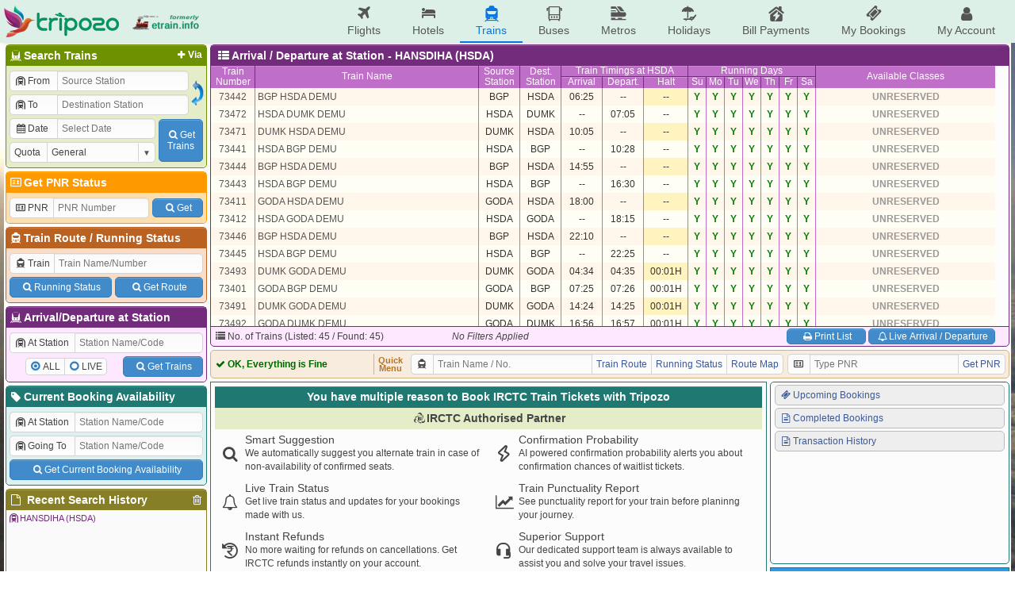

--- FILE ---
content_type: text/html; charset=UTF-8
request_url: https://etrain.info/station/Hansdiha-HSDA/all
body_size: 14009
content:
<!DOCTYPE html>
<html lang="en">
<head>
	<title>All Trains at HANSDIHA (HSDA) Railway Station with Arrival and Departure details, Availability, Wailtlist Confirmation Chances and Fare Calculator</title>
	<meta name="description" content="There are 45 trains halting at HANSDIHA (HSDA) Railway Station. Check Arrival and Departure details, Live Trains, Availability, Prediction, Wailtlist Confirmation Chances and Fare Calculator for trains arriving and departing at HANSDIHA (HSDA) Railway Station." />
	<meta name="keywords" content="Indian Railways Reservation Enquiry, IRCTC Booking, PNR Status, Running Status, Running History, Time Table, Train Route, Route Map, Arrival/Departure, Fare Table, Train Statistics, Fare Chart, Train Composition, Indian Rail, etrain.info, erail, etrain, indianrail" />
	<meta name="custom-title" content="Indian Railways Reservation Enquiry, IRCTC Booking, PNR Status, Live Running Status, Running History, Schedule, Route Map, Confirmation Chances, Arrival/Departure, Fare, Indian Rail - etrain.info : Complete Railway Information" />
	<meta name="custom-desc" content="Indian Railways Reservation Enquiry, IRCTC Booking, PNR Status, Live Running Status, Search Trains, Availability, Running History/Statistics, Confirmation Prediction, Train Schedule, Train Route, Route Map, Arrival/Departure, Fare Table, Indian Rail" />
	<meta name="viewport" content="width=device-width, initial-scale=1.0" />
	<link rel="shortcut icon" type="image/png" href="https://etrain.info/images/favicon.png" />
	<link rel="apple-touch-icon" href="https://etrain.info/images/apple-touch-icon.png"/>
	<meta name="twitter:card" content="summary" />
	<meta name="twitter:site" content="@etraininfo" />
	<meta name="twitter:title" content="All Trains at HANSDIHA (HSDA) Railway Station with Arrival and Departure details, Availability, Wailtlist Confirmation Chances and Fare Calculator : etrain.info" />
	<meta name="twitter:description" content="There are 45 trains halting at HANSDIHA (HSDA) Railway Station. Check Arrival and Departure details, Live Trains, Availability, Prediction, Wailtlist Confirmation Chances and Fare Calculator for trains arriving and departing at HANSDIHA (HSDA) Railway Station." />
	<meta name="twitter:image" content="https://etrain.info/images/etrain_square.png" />
	<meta property="fb:app_id" content="182887848460889" /> 
	<meta property="og:type" content="website" /> 
	<meta property="og:title" content="All Trains at HANSDIHA (HSDA) Railway Station with Arrival and Departure details, Availability, Wailtlist Confirmation Chances and Fare Calculator : etrain.info" /> 
	<meta property="og:image" content="https://etrain.info/images/etrain_square.png" /> 
	<meta property="og:description" content="There are 45 trains halting at HANSDIHA (HSDA) Railway Station. Check Arrival and Departure details, Live Trains, Availability, Prediction, Wailtlist Confirmation Chances and Fare Calculator for trains arriving and departing at HANSDIHA (HSDA) Railway Station." /> 
	<link rel="alternate" media="only screen and (max-width: 640px)" href="https://m.etrain.info/station/Hansdiha-HSDA/all"/><link rel="alternate" media="handheld" href="https://m.etrain.info/station/Hansdiha-HSDA/all"/>	<link type="text/css" id="etraincss" href="https://etrain.info/jscss/etrain.v3.0.12.css" rel="stylesheet" />  <script type="application/ld+json">
    {
      "@context": "http://schema.org/",
      "@type": "MobileApplication",
      "name": "Tripozo",
      "aggregateRating": {
        "@type": "AggregateRating",
        "ratingValue": "4.8",
        "reviewCount": "354687"
      },
      "applicationCategory": "TravelApplication",
      "operatingSystem": "Android, iOS"
    }
  </script>
</head>
<body>
<div class="wrap">
  <script>
    /*Prevent $ Undefined (deferred) START*/ 
    var _jD = [], $ = function(f){_jD.push(f);};
    window.addEventListener("DOMContentLoaded", function(){
      $(function() {
        $.each(_jD,function(i, f){
          f();
        });
      });
    })
    /*Prevent $ Undefined (deferred) ENDS*/ 
  </script>
  <script defer src="https://ajax.googleapis.com/ajax/libs/jquery/3.6.0/jquery.min.js"></script>
  <script>
    var holiDay = {20251214:'Hanukkah Begins',20251222:'Hanukkah Ends',20251225:'Christmas Day',20251227:'Guru Govind Singh Jayanti',20260101:'New Year',20260113:'Lohri',20260114:'Makar Sankranti',20260118:'Mauni Amavasya',20260123:'Vasant Panchami',20260126:'Republic Day',20260215:'Mahashivratri',20260217:'Ramadan Begins',20260304:'Holi',20260320:'Jumat-ul-Wida / Eid-Ul-Fitr',20260326:'Ram Navmi',20260331:'Mahavir Jayanti',20260402:'Hanuman Jayanti',20260403:'Good Friday',20260405:'Easter',20260414:'Baishakhi / Hindi New Year / Ambedkar Jayanti / Bohag Bihu',20260419:'Akshay Tritiya',20260502:'Budhdha Purnima',20260527:'Eid-Ul-Adha',20260626:'Muharram',20260716:'Rath Yatra',20260729:'Guru Purnima',20260817:'Naag Panchami',20260815:'Independence Day',20260826:'Onam / Milad-un-Nabi / Id-e-Milab',20260828:'Raksha Bandhan',20260904:'Krishna Janmashtami',20260914:'Ganesh Chaturthi',20261002:'Gandhi Jayanti',20261011:'Navratra Begins',20261019:'Durga Ashtami / Maha Navami',20261020:'Dussehra',20261029:'Karva Chauth',20261106:'Dhan Teras',20261107:'Kali Puja',20261108:'Diwali / Narak Chaturdasi',20261110:'Govardhan Puja',20261111:'Bhai Duj',20261115:'Chhath Puja',20261124:'Guru Nanak Jayanti',20261204:'Hanukkah Begins',20261212:'Hanukkah Ends',20261225:'Christmas Day'};
    var currenttime = 'December 22, 2025 06:07:20';
    var cdnprefix = 'https://etrain.info/';
    var sisterDomains = ['https://tripozo.com','https://m.etrain.info'];
    var TPZ_API_PREFIX = 'https://www.tripozo.com/api/v1/'; var TPZ_WWW_PREFIX = 'https://www.tripozo.com/'; 
    var defARP = 60;
    var curropt = atob('[base64]');
    function loadCSS(s){return new Promise(function(r,f){var t=document.createElement("link");t.type="text/css",t.rel="stylesheet",t.href=s,t.onload=function(){r(),window.dispatchEvent(new CustomEvent("cssLoaded",{detail:s}))},t.onerror=function(){f(),window.dispatchEvent(new CustomEvent("cssFailed",{detail:s}))},document.head.append(t)})};
    function loadScript(s){return new Promise(function(r,f){var n=document.createElement("script");n.type="text/javascript",n.defer=!0,n.src=s,n.onload=function(){r(),window.dispatchEvent(new CustomEvent("scriptLoaded",{detail:s}))},n.onerror=function(){f(),window.dispatchEvent(new CustomEvent("scriptFailed",{detail:s}))},document.head.append(n)})};
      
    var STNCNVER = '20251105';$(function(){historyList("/station/Hansdiha-HSDA/all@<i class=\"icon-train-tunneled\"></i>HANSDIHA (HSDA)@A/ D",true);});var js_v = '3.4.11.0';  </script>
  <script defer src="https://etrain.info/jscss/etrain.v3.4.11.0.js" type="text/javascript"></script>
  <!--[if lte IE 8]>
    <style>
      #ie-message{background:#C00;text-align:center;border-bottom:1px solid #900;color:#fff;padding:5px;}
      #ie-message a{color:#fff;}
    </style>
    <div id="ie-message">
      Apologies, etrain.info is not supported by your Browser. Please upgrade to <a href="http://www.getfirefox.com" target="_new">Mozilla Firefox</a> ,<a href="https://www.google.com/chrome/browser/" target="_new">Google Chrome</a> or <a href="http://www.opera.com/" target="_new">Opera</a>.
    </div>
  <![endif]-->
  <style>
    @media screen and (min-width: 1050px){
      body { 
        background: url('https://etrain.info/images/rainbow.jpg') no-repeat left center fixed !important; 
        background-size: cover !important;
      }
    }
  </style>

  <div class="main-header">
    <div class="main-container">
        <div class="pdud2">
          <a href="https://etrain.info/in" class="f-vcenter">
            <img class="tpz-logo" src="https://etrain.info/images/tripozo_logo_head.png" style="height:40px;width:auto;"/>
            <img src="https://etrain.info/images/logo_former_3.png" style="margin-left:15px;height:40px;width:auto;"/>
          </a>
        </div>
        <ul class="head-menu">
          <li class="menu-item"><a href="https://www.tripozo.com/flights"><i class="icon-flight"></i>Flights</a></li>
          <li class="menu-item"><a href="https://www.tripozo.com/hotels"><i class="icon-lodging"></i>Hotels</a></li>
          <li class="menu-item menu-item-selected"><a href="/in"><i class="icon-train"></i>Trains</a></li>
          <li class="menu-item"><a href="https://www.tripozo.com/buses"><i class="icon-bus"></i>Buses</a></li>
          <li class="menu-item"><a href="https://www.tripozo.com/metros"><i class="icon-metro"></i>Metros</a></li>
		      <li class="menu-item"><a href="https://www.tripozo.com/holidays"><i class="icon-holiday"></i>Holidays</a></li>
          <li class="menu-item nowrap"><a href="https://www.tripozo.com/bill-payments"><i class="icon-utilities"></i>Bill Payments</a></li>
          <li class="menu-item nowrap"><a href="https://www.tripozo.com/my/bookings"><i class="icon-ticket"></i>My Bookings</a></li>
          <li class="menu-item nowrap"><a href="https://www.tripozo.com/my/profile"><i class="icon-user"></i>My Account</a></li>
          <!-- <li class="menu-item menu-login-item signinwrapper" onclick="et.withLogin(); return false;"><i class="icon-login"></i> Sign In</li> -->
          <!-- <div class="dropmenu signoutwrapper hide">
            <li class="menu-item menu-login-item"><i class="icon-user"></i>My Account</li>
              <div class="dropmenu-content">
                <a href="https://www.tripozo.com/my/bookings"><i class="icon-ticket"></i>My All Bookings</a>
                <a href="https://www.tripozo.com/my/profile"><i class="icon-user"></i>My Profile</a>
                <a href="#logout" onclick="et.logOut(); return false;"><i class="icon-logout"></i>Sign Out</a>
              </div>
          </div> -->
        </ul>
    </div>
    <!-- <script>
      window.addEventListener("DOMContentLoaded",function(){
        $(window).on('loggedIn', function(){ $('.signinwrapper').hide(); $('.signoutwrapper').show(); });
        $(window).on('loggedOut', function(){ $('.signinwrapper').show(); $('.signoutwrapper').hide(); });
      });
    </script> -->
  </div>

  <div class="panel">
    <div id="leftbar" class="wd258 pdlr2 pdu2">
      <div class="borderbottom rnd5 bx1s">
        <h4 class="coltitle"><a href="#" class="shstnvia fltright pdr3 fs12"><i class="icon-plus"></i>Via</a><i class="icon-railways"></i>Search Trains</h4>
        <div class="colcont">
          <form id="bwstnform" onsubmit="return false;">
            <div class="flexRow">
              <div class="flexCol flexG1 minW0">
                <div class="pd2">
                  <div class="mrgd">
                    <label for="tbsfi1" style="width:60px;"><i class="icon-train-tunneled"></i>From</label>
                    <input id="tbsfi1" name="station1" placeholder="Source Station" data-autocomp='{"q":"station","icon":"train-tunneled","target":"input[name=stn1]","ipmlsugg":"station"}'/>
                  </div>
                  <input type="hidden" name="stn1"/>
                </div>
                <div class="viastnrow pd2" style="display:none;">
                  <div class="mrgd">
                    <label for="tbsfi2" style="width:60px;"><i class="icon-train-tunneled"></i>Via</label>
                    <input id="tbsfi2" name="stationvia" placeholder="Via Station" data-autocomp='{"q":"station","icon":"train-tunneled","target":"input[name=stnvia]","ipmlsugg":"station"}'/>
                  </div>
                  <input type="hidden" name="stnvia"/>
                </div>
                <div class="pd2">
                  <div class="mrgd">
                    <label for="tbsfi3" style="width:60px;"><i class="icon-train-tunneled"></i>To</label>
                    <input id="tbsfi3" name="station2" placeholder="Destination Station" data-autocomp='{"q":"station","icon":"train-tunneled","target":"input[name=stn2]","ipmlsugg":"station"}'/>
                  </div>
                  <input type="hidden" name="stn2"/>
                </div>	
              </div>
              <div class="f-hvcenter">
                <img style="width:18px;height:35px;" onmouseover="this.style.background='#DDD'; this.style.cursor='pointer';" onmouseout="this.style.background='transparent'" id="exhg" title="Exchange From & To Stations" src="https://etrain.info/images/flip_icon.gif"/>
              </div>
            </div>
            <div class="flexRow">
              <div class="flexCol flexG1 minW0">
                <div class="pd2">
                  <div class="mrgd">
                    <label for="tbsfi4" style="width:60px;"><i class="icon-calendar" id="dateicon"></i> Date</label>
                    <input id="tbsfi4" name="date" readonly="readonly" style="position:relative;z-index:1;" placeholder="Select Date" class="datepicker" data-dpo='{"min":0,"max":60,"disDays":[],"format":"{DayName:3}, {Date:2} {MonthName:3} {FullYear}"}'/>
                  </div>
                </div>
                <div class="pd2">
                  <div class="mrgd">
                    <label for="tbsfi5" style="width:60px;">Quota</label>
                    <span class="selectBox">
                      <select id="tbsfi5" name="quota"><option selected value="GN" >General</option><option  value="TQ" >Tatkal</option><option  value="PT" >Premium Tatkal</option><option  value="LD" >Ladies</option><option  value="SS" >Lower Berth / Sr. Citizen</option><option  value="DF" >Defence</option><option  value="FT" >Foreign Tourist</option><option  value="YU" >Yuva</option><option  value="HP" >Handicapped</option><option  value="DP" >Duty Pass</option><option  value="PH" >Parliament</option></select>
                    </span>
                  </div>
                </div>
              </div>
              <div class="f-hvcenter pd2">
                <button class="btn" type="submit" id="tbssbmtbtn" style="height:54px;width:56px"><i class="icon-search"></i>Get<br>Trains</button>
              </div>
            </div>
          </form>
        </div>
      </div>
      <div class="borderbottom rnd5 bx2s">
        <h4 class="coltitle"><a href="/pnr-status" style="text-decoration:none;"><i class="icon-vcard"></i>Get PNR Status</a></h4>
        <div class="colcont">
          <form id="pnrstatusform" autocomplete="off" onsubmit="return false;">
            <div class="flexRow pd2">
              <div class="mrgd mgr2">
                <label for="pnrid" style="width:55px;"><i class="icon-vcard"></i>PNR</label>
                <input maxlength="10" name="pnr" id="pnrid" placeholder="PNR Number"/>
              </div>
              <button class="btn wAuto pdlrSbtn mgl2" type="submit" id="pnrsbmt" style="height:24px;align-self:center;"><i class="icon-search"></i>Get</button>
            </div>
          </form>
        </div>
      </div>
      <div class="borderbottom rnd5 bx3s">
        <h4 class="coltitle"><i class="icon-train"></i><a href="/train-schedule" style="text-decoration:none;">Train Route</a> / <a href="/live-train-status" style="text-decoration:none;">Running Status</a></h4>
        <div class="colcont">
          <form id="trnscheduleform" autocomplete="off" onsubmit="return false;">
            <div class="pd2">
              <div class="mrgd">
                <label for="trainid"><i class="icon-train"></i>Train</label>
                <input name="trainname" id="trainid" placeholder="Train Name/Number" data-autocomp='{"q":"train","icon":"train","target":"input[name=train]","ipmlsugg":"train"}'/>
              </div>
              <input name="train" type="hidden"/>
            </div>
            <div class="nowrap flexRow pd2"><button class="btn pdlrSbtn pdud5 mgr2" type="button" id="runstssbmt"><i class="icon-search"></i>Running Status</button><button class="btn pdlrSbtn pdud5 mgl2" type="button" id="sdlesbmt"><i class="icon-search"></i>Get Route</button></div>
          </form>
        </div>
      </div>
      <div class="borderbottom rnd5 bx4s">
        <h4 class="coltitle"><i class="icon-railways"></i>Arrival/Departure at Station</h4>
        <div class="colcont">
          <form id="stationform" onsubmit="return false;">
            <div class="pd2">
              <div class="mrgd">
                  <label for="rsfi2" style="width:82px;"><i class="icon-train-tunneled"></i>At Station</label>
                  <input id="rsfi2" name="station" placeholder="Station Name/Code" data-autocomp='{"q":"station","icon":"train-tunneled","target":"input[name=stn]","ipmlsugg":"station"}'/>
              </div>
              <input type="hidden" name="stn"/>
            </div>
            <div class="flexRow pd2">
              <div class="f-hvcenter flexG1">
                <div class="mrgd" style="height:22px;">
                  <div><input type="radio" class="radioCheckBox" name="stnqt" value="all" id="stnselall" checked="checked"><label for="stnselall">ALL</label></div>
                  <div><input type="radio" class="radioCheckBox" name="stnqt" value="live" id="stnsellive"><label for="stnsellive">LIVE</label></div>
                </div>
              </div>
              <div>
                <button class="btn pdlrSbtn pdud5" type="submit" id="stnsbmtbtn"><i class="icon-search"></i>Get Trains</button>
              </div>
            </div>
          </form>
        </div>
      </div>
      <div class="borderbottom rnd5 bx0s">
        <h4 class="coltitle"><a href="/current-booking" style="text-decoration:none;"><i class="icon-tag"></i>Current Booking Availability</a></h4>
        <div class="colcont">
          <form id="cbaform" onsubmit="return false;">
            <div class="pd2">
              <div class="mrgd">
                  <label for="cbafi1" style="width:82px;"><i class="icon-train-tunneled"></i>At Station</label>
                  <input id="cbafi1" name="cbastation1" placeholder="Station Name/Code" data-autocomp='{"q":"station","icon":"train-tunneled","target":"input[name=cbastn1]","ipmlsugg":"station"}'/>
              </div>
              <input type="hidden" name="cbastn1"/>
            </div>
            <div class="pd2">
              <div class="mrgd">
                  <label for="cbafi2" style="width:82px;"><i class="icon-train-tunneled"></i>Going To</label>
                  <input id="cbafi2" name="cbastation2" placeholder="Station Name/Code" data-autocomp='{"q":"station","icon":"train-tunneled","target":"input[name=cbastn2]","ipmlsugg":"station"}'/>
              </div>
              <input type="hidden" name="cbastn2"/>
            </div>
            <div class="flexRow pd2">
              <button class="btn flexG1 pdud5" type="submit" id="cbasbmtbtn"><i class="icon-search"></i>Get Current Booking Availability</button>
            </div>
          </form>
        </div>
      </div>
      <div class="borderbottom rnd5 bx5s">
        <h4 class="coltitle"><i class="icon-trash h-gold fltright" id="clearallhistory" title="Delete All Search History"></i><i class="icon-doc"></i> Recent Search History</h4>			
        <div class="colcont" style="height:90px;overflow-x:hidden;overflow-y:auto;padding:0;">
          <div class="brhistory">
            <div><i class="icon-info-circled"></i>No Recent Search History.</div>
          </div>
        </div>
      </div>
    </div>
    <div class="flexCol wd1012 pdlr2 pdu2">
      <!-- <div class="header">
        <div class="flexRow">
          <div class="flexG1"><marquee class="flexCol bold" behavior="alternate" scrollamount="2">Welcome to etrain.info :-)</marquee></div>
          <div style="display:flex;justify-content:flex-end;width:165px" id="servertime">22-Dec-2025 06:07:20 IST</div>
        </div>
      </div> -->
      <div id="upperdata"><script>$(function(){ et.sortIndex = []; })</script><div class="trnlstcont borderbottom rnd5 bx4s">
						<h4 class="coltitle rel">&nbsp;<i class="icon-th-list"></i><span id="trn1hcont">Arrival / Departure at Station - HANSDIHA (HSDA) </span></h4>
							<table class="trainhead_ad nocps nolrborder">
												<tr class="trhead" style="height:14px;"><td class="wd55" rowspan="2"><a href="#" title="Click Here to Sort Train List by Train Number" name="0">Train<br>Number</a></td><td class="wd282" rowspan="2"><a href="#" title="Click Here to Sort Train List by Train Name" name="1">Train Name</a></td><td class="wd51" rowspan="2"><a href="#" title="Click Here to Sort Train List by Source Station" name="2">Source<br>Station</a></td><td class="wd51" rowspan="2"><a href="#" title="Click Here to Sort Train List by Destination Station"name="3">Dest.<br>Station</a></td><td colspan="3" class="dborder">Train Timings</td><td colspan="7" class="dborder">Running Days</td><td rowspan="2" class="wd191">Available Classes</td></tr>
												<tr class="trhead" style="height:14px;"><td class="wd51" rowspan="2"><a href="#" title="Click Here to Sort Train List by Arrival Time" name="4">Arrival</a></td><td class="wd51" rowspan="2"><a href="#" title="Click Here to Sort Train List by Departure Time" name="5">Depart.</a></td><td class="wd55" rowspan="2"><a href="#" title="Click Here to Sort Train List by Stoppage Time" name="6">Halt</a></td><td class="wd22"><a class="red" href="#" title="Sort Train List by Sunday" name="7">Su</a></td><td class="wd22"><a href="#" title="Sort Train List by Monday" name="8">Mo</a></td><td class="wd22"><a href="#" title="Sort Train List by Tuesday" name="9">Tu</a></td><td class="wd22"><a href="#" title="Sort Train List by Wednesday" name="10">We</a></td><td class="wd22"><a href="#" title="Sort Train List by Thursday" name="11">Th</a></td><td class="wd22"><a href="#" title="Sort Train List by Friday" name="12">Fr</a></td><td class="wd22" style="border-right-width:1px !important"><a href="#" title="Sort Train List by Saturday" name="13">Sa</a></td></tr>
											</table>
						<div class="trainlist rnd5" comb="0" style="height:300px;">
							<table class="myTable data nocps nolrborder bx4_brm" contain="ad" comb="0" style="color:#333;">							
								<tr data-train='{"typ":"exp","num":"15926","name":"DBRG DGHR EXP","s":"DBRG","st":"04:00","d":"DGHR","dt":"04:02","tt":"00:02H","dy":"0000100","book":0,"arp":60}' book="0" ar="60" ><td class="wd55"><a class="exp" href="/train/Dbrg-Dghr-Exp-15926/schedule">15926</a></td><td class="wd282 left rel"><a class="exp pdl3" href="/train/Dbrg-Dghr-Exp-15926/schedule">DBRG DGHR EXP</a></td><td class="wd51" etitle="<% stnname[$(this).text()]%>">DBRG</td><td class="wd51">DGHR</td><td class="wd51" >04:00</td><td class="wd51" >04:02</td><td class="wd55" >00:02H</td><td class="wd22 bgraynb">X</td><td class="wd22 bgraynb">X</td><td class="wd22 bgraynb">X</td><td class="wd22 bgraynb">X</td><td class="wd22 bgrn">Y</td><td class="wd22 bgraynb">X</td><td class="wd22 bgraynb">X</td><td class="bold wd191"><div class="flexRow f-hvcenter"><span class="inputimg pdud2 mglr2" etitle='<table width="260" border="1" cellspacing="0"><tr><td colspan="3" align="center">Class: 2A Available</td></tr></table>'>2A</span><span class="inputimg pdud2 mglr2" etitle='<table width="260" border="1" cellspacing="0"><tr><td colspan="3" align="center">Class: 3A Available</td></tr></table>'>3A</span><span class="inputimg pdud2 mglr2" etitle='<table width="260" border="1" cellspacing="0"><tr><td colspan="3" align="center">Class: SL Available</td></tr></table>'>SL</span></div></td></tr><tr data-train='{"typ":"pass","num":"73493","name":"DUMK GODA DEMU","s":"DUMK","st":"04:34","d":"GODA","dt":"04:35","tt":"00:01H","dy":"1111111","book":0,"arp":60}' book="0" ar="60" ><td class="wd55"><a class="pass" href="/train/Dumk-Goda-Demu-73493/schedule">73493</a></td><td class="wd282 left rel"><a class="pass pdl3" href="/train/Dumk-Goda-Demu-73493/schedule">DUMK GODA DEMU</a></td><td class="wd51" etitle="<% stnname[$(this).text()]%>">DUMK</td><td class="wd51">GODA</td><td class="wd51" >04:34</td><td class="wd51" >04:35</td><td class="wd55" >00:01H</td><td class="wd22 bgrn">Y</td><td class="wd22 bgrn">Y</td><td class="wd22 bgrn">Y</td><td class="wd22 bgrn">Y</td><td class="wd22 bgrn">Y</td><td class="wd22 bgrn">Y</td><td class="wd22 bgrn">Y</td><td class="bold wd191"><div class="flexRow f-hvcenter"><span class="bgraynb">UNRESERVED</span></div></td></tr><tr data-train='{"typ":"exp","num":"18603","name":"RNC GODA EXPRESS","s":"RNC","st":"04:40","d":"GODA","dt":"05:05","tt":"00:25H","dy":"1001010","book":0,"arp":60}' book="0" ar="60" ><td class="wd55"><a class="exp" href="/train/Rnc-Goda-Express-18603/schedule">18603</a></td><td class="wd282 left rel"><a class="exp pdl3" href="/train/Rnc-Goda-Express-18603/schedule">RNC GODA EXPRESS</a></td><td class="wd51" etitle="<% stnname[$(this).text()]%>">RNC</td><td class="wd51">GODA</td><td class="wd51" >04:40</td><td class="wd51" >05:05</td><td class="wd55" >00:25H</td><td class="wd22 bgrn">Y</td><td class="wd22 bgraynb">X</td><td class="wd22 bgraynb">X</td><td class="wd22 bgrn">Y</td><td class="wd22 bgraynb">X</td><td class="wd22 bgrn">Y</td><td class="wd22 bgraynb">X</td><td class="bold wd191"><div class="flexRow f-hvcenter"><span class="inputimg pdud2 mglr2" etitle='<table width="260" border="1" cellspacing="0"><tr><td colspan="3" align="center">Class: 1A Available</td></tr></table>'>1A</span><span class="inputimg pdud2 mglr2" etitle='<table width="260" border="1" cellspacing="0"><tr><td colspan="3" align="center">Class: 2A Available</td></tr></table>'>2A</span><span class="inputimg pdud2 mglr2" etitle='<table width="260" border="1" cellspacing="0"><tr><td colspan="3" align="center">Class: 3A Available</td></tr></table>'>3A</span><span class="inputimg pdud2 mglr2" etitle='<table width="260" border="1" cellspacing="0"><tr><td colspan="3" align="center">Class: SL Available</td></tr></table>'>SL</span><span class="inputimg pdud2 mglr2" etitle='<table width="260" border="1" cellspacing="0"><tr><td colspan="3" align="center">Class: 2S Available</td></tr></table>'>2S</span></div></td></tr><tr data-train='{"typ":"exp","num":"13230","name":"RJPB GODA EXP","s":"RJPB","st":"04:40","d":"GODA","dt":"05:05","tt":"00:25H","dy":"0000001","book":0,"arp":60}' book="0" ar="60" ><td class="wd55"><a class="exp" href="/train/Rjpb-Goda-Exp-13230/schedule">13230</a></td><td class="wd282 left rel"><a class="exp pdl3" href="/train/Rjpb-Goda-Exp-13230/schedule">RJPB GODA EXP</a></td><td class="wd51" etitle="<% stnname[$(this).text()]%>">RJPB</td><td class="wd51">GODA</td><td class="wd51" >04:40</td><td class="wd51" >05:05</td><td class="wd55" >00:25H</td><td class="wd22 bgraynb">X</td><td class="wd22 bgraynb">X</td><td class="wd22 bgraynb">X</td><td class="wd22 bgraynb">X</td><td class="wd22 bgraynb">X</td><td class="wd22 bgraynb">X</td><td class="wd22 bgrn">Y</td><td class="bold wd191"><div class="flexRow f-hvcenter"><span class="inputimg pdud2 mglr2" etitle='<table width="260" border="1" cellspacing="0"><tr><td colspan="3" align="center">Class: 1A Available</td></tr></table>'>1A</span><span class="inputimg pdud2 mglr2" etitle='<table width="260" border="1" cellspacing="0"><tr><td colspan="3" align="center">Class: 2A Available</td></tr></table>'>2A</span><span class="inputimg pdud2 mglr2" etitle='<table width="260" border="1" cellspacing="0"><tr><td colspan="3" align="center">Class: 3A Available</td></tr></table>'>3A</span><span class="inputimg pdud2 mglr2" etitle='<table width="260" border="1" cellspacing="0"><tr><td colspan="3" align="center">Class: 3E Available</td></tr></table>'>3E</span><span class="inputimg pdud2 mglr2" etitle='<table width="260" border="1" cellspacing="0"><tr><td colspan="3" align="center">Class: SL Available</td></tr></table>'>SL</span></div></td></tr><tr data-train='{"typ":"exp","num":"18185","name":"TATA GODDA EXP","s":"TATA","st":"04:40","d":"GODA","dt":"05:05","tt":"00:25H","dy":"0010000","book":0,"arp":60}' book="0" ar="60" ><td class="wd55"><a class="exp" href="/train/Tata-Godda-Exp-18185/schedule">18185</a></td><td class="wd282 left rel"><a class="exp pdl3" href="/train/Tata-Godda-Exp-18185/schedule">TATA GODDA EXP</a></td><td class="wd51" etitle="<% stnname[$(this).text()]%>">TATA</td><td class="wd51">GODA</td><td class="wd51" >04:40</td><td class="wd51" >05:05</td><td class="wd55" >00:25H</td><td class="wd22 bgraynb">X</td><td class="wd22 bgraynb">X</td><td class="wd22 bgrn">Y</td><td class="wd22 bgraynb">X</td><td class="wd22 bgraynb">X</td><td class="wd22 bgraynb">X</td><td class="wd22 bgraynb">X</td><td class="bold wd191"><div class="flexRow f-hvcenter"><span class="inputimg pdud2 mglr2" etitle='<table width="260" border="1" cellspacing="0"><tr><td colspan="3" align="center">Class: 2A Available</td></tr></table>'>2A</span><span class="inputimg pdud2 mglr2" etitle='<table width="260" border="1" cellspacing="0"><tr><td colspan="3" align="center">Class: 3A Available</td></tr></table>'>3A</span><span class="inputimg pdud2 mglr2" etitle='<table width="260" border="1" cellspacing="0"><tr><td colspan="3" align="center">Class: SL Available</td></tr></table>'>SL</span></div></td></tr><tr data-train='{"typ":"exp","num":"19604","name":"GODA DOZ EXP","s":"GODA","st":"05:30","d":"DOZ","dt":"05:32","tt":"00:02H","dy":"0010000","book":0,"arp":60}' book="0" ar="60" ><td class="wd55"><a class="exp" href="/train/Goda-Doz-Exp-19604/schedule">19604</a></td><td class="wd282 left rel"><a class="exp pdl3" href="/train/Goda-Doz-Exp-19604/schedule">GODA DOZ EXP</a></td><td class="wd51" etitle="<% stnname[$(this).text()]%>">GODA</td><td class="wd51">DOZ</td><td class="wd51" >05:30</td><td class="wd51" >05:32</td><td class="wd55" >00:02H</td><td class="wd22 bgraynb">X</td><td class="wd22 bgraynb">X</td><td class="wd22 bgrn">Y</td><td class="wd22 bgraynb">X</td><td class="wd22 bgraynb">X</td><td class="wd22 bgraynb">X</td><td class="wd22 bgraynb">X</td><td class="bold wd191"><div class="flexRow f-hvcenter"><span class="inputimg pdud2 mglr2" etitle='<table width="260" border="1" cellspacing="0"><tr><td colspan="3" align="center">Class: 2A Available</td></tr></table>'>2A</span><span class="inputimg pdud2 mglr2" etitle='<table width="260" border="1" cellspacing="0"><tr><td colspan="3" align="center">Class: 3A Available</td></tr></table>'>3A</span><span class="inputimg pdud2 mglr2" etitle='<table width="260" border="1" cellspacing="0"><tr><td colspan="3" align="center">Class: 3E Available</td></tr></table>'>3E</span><span class="inputimg pdud2 mglr2" etitle='<table width="260" border="1" cellspacing="0"><tr><td colspan="3" align="center">Class: SL Available</td></tr></table>'>SL</span></div></td></tr><tr data-train='{"typ":"sf","num":"22311","name":"GODA LTT EXP","s":"GODA","st":"06:00","d":"LTT","dt":"06:25","tt":"00:25H","dy":"1000000","book":0,"arp":60}' book="0" ar="60" ><td class="wd55"><a class="sf" href="/train/Goda-Ltt-Exp-22311/schedule">22311</a></td><td class="wd282 left rel"><a class="sf pdl3" href="/train/Goda-Ltt-Exp-22311/schedule">GODA LTT EXP</a></td><td class="wd51" etitle="<% stnname[$(this).text()]%>">GODA</td><td class="wd51">LTT</td><td class="wd51" >06:00</td><td class="wd51" >06:25</td><td class="wd55" >00:25H</td><td class="wd22 bgrn">Y</td><td class="wd22 bgraynb">X</td><td class="wd22 bgraynb">X</td><td class="wd22 bgraynb">X</td><td class="wd22 bgraynb">X</td><td class="wd22 bgraynb">X</td><td class="wd22 bgraynb">X</td><td class="bold wd191"><div class="flexRow f-hvcenter"><span class="inputimg pdud2 mglr2" etitle='<table width="260" border="1" cellspacing="0"><tr><td colspan="3" align="center">Class: 2A Available</td></tr></table>'>2A</span><span class="inputimg pdud2 mglr2" etitle='<table width="260" border="1" cellspacing="0"><tr><td colspan="3" align="center">Class: 3A Available</td></tr></table>'>3A</span><span class="inputimg pdud2 mglr2" etitle='<table width="260" border="1" cellspacing="0"><tr><td colspan="3" align="center">Class: SL Available</td></tr></table>'>SL</span></div></td></tr><tr data-train='{"typ":"pass","num":"73442","name":"BGP HSDA DEMU","s":"BGP","st":"06:25","d":"HSDA","dt":"--","tt":"--","dy":"1111111","book":0,"arp":60}' book="0" ar="60" ><td class="wd55"><a class="pass" href="/train/Bgp-Hsda-Demu-73442/schedule">73442</a></td><td class="wd282 left rel"><a class="pass pdl3" href="/train/Bgp-Hsda-Demu-73442/schedule">BGP HSDA DEMU</a></td><td class="wd51" etitle="<% stnname[$(this).text()]%>">BGP</td><td class="wd51">HSDA</td><td class="wd51" >06:25</td><td class="wd51" etitle="NA (Train Terminates Here)">--</td><td class="wd55" etitle="NA (Train Starts/Terminates Here)">--</td><td class="wd22 bgrn">Y</td><td class="wd22 bgrn">Y</td><td class="wd22 bgrn">Y</td><td class="wd22 bgrn">Y</td><td class="wd22 bgrn">Y</td><td class="wd22 bgrn">Y</td><td class="wd22 bgrn">Y</td><td class="bold wd191"><div class="flexRow f-hvcenter"><span class="bgraynb">UNRESERVED</span></div></td></tr><tr data-train='{"typ":"pass","num":"73472","name":"HSDA DUMK DEMU","s":"HSDA","st":"--","d":"DUMK","dt":"07:05","tt":"--","dy":"1111111","book":0,"arp":60}' book="0" ar="60" ><td class="wd55"><a class="pass" href="/train/Hsda-Dumk-Demu-73472/schedule">73472</a></td><td class="wd282 left rel"><a class="pass pdl3" href="/train/Hsda-Dumk-Demu-73472/schedule">HSDA DUMK DEMU</a></td><td class="wd51" etitle="<% stnname[$(this).text()]%>">HSDA</td><td class="wd51">DUMK</td><td class="wd51" etitle="NA (Train Starts Here)">--</td><td class="wd51" >07:05</td><td class="wd55" etitle="NA (Train Starts/Terminates Here)">--</td><td class="wd22 bgrn">Y</td><td class="wd22 bgrn">Y</td><td class="wd22 bgrn">Y</td><td class="wd22 bgrn">Y</td><td class="wd22 bgrn">Y</td><td class="wd22 bgrn">Y</td><td class="wd22 bgrn">Y</td><td class="bold wd191"><div class="flexRow f-hvcenter"><span class="bgraynb">UNRESERVED</span></div></td></tr><tr data-train='{"typ":"pass","num":"73401","name":"GODA BGP DEMU","s":"GODA","st":"07:25","d":"BGP","dt":"07:26","tt":"00:01H","dy":"1111111","book":0,"arp":60}' book="0" ar="60" ><td class="wd55"><a class="pass" href="/train/Goda-Bgp-Demu-73401/schedule">73401</a></td><td class="wd282 left rel"><a class="pass pdl3" href="/train/Goda-Bgp-Demu-73401/schedule">GODA BGP DEMU</a></td><td class="wd51" etitle="<% stnname[$(this).text()]%>">GODA</td><td class="wd51">BGP</td><td class="wd51" >07:25</td><td class="wd51" >07:26</td><td class="wd55" >00:01H</td><td class="wd22 bgrn">Y</td><td class="wd22 bgrn">Y</td><td class="wd22 bgrn">Y</td><td class="wd22 bgrn">Y</td><td class="wd22 bgrn">Y</td><td class="wd22 bgrn">Y</td><td class="wd22 bgrn">Y</td><td class="bold wd191"><div class="flexRow f-hvcenter"><span class="bgraynb">UNRESERVED</span></div></td></tr><tr data-train='{"typ":"exp","num":"13229","name":"GODA RJPB EXP","s":"GODA","st":"07:45","d":"RJPB","dt":"08:10","tt":"00:25H","dy":"0000001","book":0,"arp":60}' book="0" ar="60" ><td class="wd55"><a class="exp" href="/train/Goda-Rjpb-Exp-13229/schedule">13229</a></td><td class="wd282 left rel"><a class="exp pdl3" href="/train/Goda-Rjpb-Exp-13229/schedule">GODA RJPB EXP</a></td><td class="wd51" etitle="<% stnname[$(this).text()]%>">GODA</td><td class="wd51">RJPB</td><td class="wd51" >07:45</td><td class="wd51" >08:10</td><td class="wd55" >00:25H</td><td class="wd22 bgraynb">X</td><td class="wd22 bgraynb">X</td><td class="wd22 bgraynb">X</td><td class="wd22 bgraynb">X</td><td class="wd22 bgraynb">X</td><td class="wd22 bgraynb">X</td><td class="wd22 bgrn">Y</td><td class="bold wd191"><div class="flexRow f-hvcenter"><span class="inputimg pdud2 mglr2" etitle='<table width="260" border="1" cellspacing="0"><tr><td colspan="3" align="center">Class: 1A Available</td></tr></table>'>1A</span><span class="inputimg pdud2 mglr2" etitle='<table width="260" border="1" cellspacing="0"><tr><td colspan="3" align="center">Class: 2A Available</td></tr></table>'>2A</span><span class="inputimg pdud2 mglr2" etitle='<table width="260" border="1" cellspacing="0"><tr><td colspan="3" align="center">Class: 3A Available</td></tr></table>'>3A</span><span class="inputimg pdud2 mglr2" etitle='<table width="260" border="1" cellspacing="0"><tr><td colspan="3" align="center">Class: 3E Available</td></tr></table>'>3E</span><span class="inputimg pdud2 mglr2" etitle='<table width="260" border="1" cellspacing="0"><tr><td colspan="3" align="center">Class: SL Available</td></tr></table>'>SL</span></div></td></tr><tr data-train='{"typ":"exp","num":"18619","name":"INTERCITY EXP","s":"RNC","st":"08:12","d":"GODA","dt":"08:14","tt":"00:02H","dy":"1111111","book":0,"arp":60}' book="0" ar="60" ><td class="wd55"><a class="exp" href="/train/Intercity-Exp-18619/schedule">18619</a></td><td class="wd282 left rel"><a class="exp pdl3" href="/train/Intercity-Exp-18619/schedule">INTERCITY EXP</a></td><td class="wd51" etitle="<% stnname[$(this).text()]%>">RNC</td><td class="wd51">GODA</td><td class="wd51" >08:12</td><td class="wd51" >08:14</td><td class="wd55" >00:02H</td><td class="wd22 bgrn">Y</td><td class="wd22 bgrn">Y</td><td class="wd22 bgrn">Y</td><td class="wd22 bgrn">Y</td><td class="wd22 bgrn">Y</td><td class="wd22 bgrn">Y</td><td class="wd22 bgrn">Y</td><td class="bold wd191"><div class="flexRow f-hvcenter"><span class="inputimg pdud2 mglr2" etitle='<table width="260" border="1" cellspacing="0"><tr><td colspan="3" align="center">Class: 1A Available</td></tr></table>'>1A</span><span class="inputimg pdud2 mglr2" etitle='<table width="260" border="1" cellspacing="0"><tr><td colspan="3" align="center">Class: 2A Available</td></tr></table>'>2A</span><span class="inputimg pdud2 mglr2" etitle='<table width="260" border="1" cellspacing="0"><tr><td colspan="3" align="center">Class: 3A Available</td></tr></table>'>3A</span><span class="inputimg pdud2 mglr2" etitle='<table width="260" border="1" cellspacing="0"><tr><td colspan="3" align="center">Class: SL Available</td></tr></table>'>SL</span></div></td></tr><tr data-train='{"typ":"exp","num":"15090","name":"GTNR GODDA EXP","s":"GTNR","st":"09:10","d":"GODA","dt":"09:30","tt":"00:20H","dy":"0000001","book":0,"arp":60}' book="0" ar="60" ><td class="wd55"><a class="exp" href="/train/Gtnr-Godda-Exp-15090/schedule">15090</a></td><td class="wd282 left rel"><a class="exp pdl3" href="/train/Gtnr-Godda-Exp-15090/schedule">GTNR GODDA EXP</a></td><td class="wd51" etitle="<% stnname[$(this).text()]%>">GTNR</td><td class="wd51">GODA</td><td class="wd51" >09:10</td><td class="wd51" >09:30</td><td class="wd55" >00:20H</td><td class="wd22 bgraynb">X</td><td class="wd22 bgraynb">X</td><td class="wd22 bgraynb">X</td><td class="wd22 bgraynb">X</td><td class="wd22 bgraynb">X</td><td class="wd22 bgraynb">X</td><td class="wd22 bgrn">Y</td><td class="bold wd191"><div class="flexRow f-hvcenter"><span class="inputimg pdud2 mglr2" etitle='<table width="260" border="1" cellspacing="0"><tr><td colspan="3" align="center">Class: 2A Available</td></tr></table>'>2A</span><span class="inputimg pdud2 mglr2" etitle='<table width="260" border="1" cellspacing="0"><tr><td colspan="3" align="center">Class: 3A Available</td></tr></table>'>3A</span><span class="inputimg pdud2 mglr2" etitle='<table width="260" border="1" cellspacing="0"><tr><td colspan="3" align="center">Class: SL Available</td></tr></table>'>SL</span></div></td></tr><tr data-train='{"typ":"exp","num":"13016","name":"KAVIGURU EXPRESS","s":"JMP","st":"09:58","d":"HWH","dt":"10:00","tt":"00:02H","dy":"1111111","book":0,"arp":60}' book="0" ar="60" ><td class="wd55"><a class="exp" href="/train/Kaviguru-Express-13016/schedule">13016</a></td><td class="wd282 left rel"><a class="exp pdl3" href="/train/Kaviguru-Express-13016/schedule">KAVIGURU EXPRESS</a></td><td class="wd51" etitle="<% stnname[$(this).text()]%>">JMP</td><td class="wd51">HWH</td><td class="wd51" >09:58</td><td class="wd51" >10:00</td><td class="wd55" >00:02H</td><td class="wd22 bgrn">Y</td><td class="wd22 bgrn">Y</td><td class="wd22 bgrn">Y</td><td class="wd22 bgrn">Y</td><td class="wd22 bgrn">Y</td><td class="wd22 bgrn">Y</td><td class="wd22 bgrn">Y</td><td class="bold wd191"><div class="flexRow f-hvcenter"><span class="inputimg pdud2 mglr2" etitle='<table width="260" border="1" cellspacing="0"><tr><td colspan="3" align="center">Class: 3A Available</td></tr></table>'>3A</span><span class="inputimg pdud2 mglr2" etitle='<table width="260" border="1" cellspacing="0"><tr><td colspan="3" align="center">Class: CC Available</td></tr></table>'>CC</span><span class="inputimg pdud2 mglr2" etitle='<table width="260" border="1" cellspacing="0"><tr><td colspan="3" align="center">Class: SL Available</td></tr></table>'>SL</span><span class="inputimg pdud2 mglr2" etitle='<table width="260" border="1" cellspacing="0"><tr><td colspan="3" align="center">Class: 2S Available</td></tr></table>'>2S</span></div></td></tr><tr data-train='{"typ":"pass","num":"73471","name":"DUMK HSDA DEMU","s":"DUMK","st":"10:05","d":"HSDA","dt":"--","tt":"--","dy":"1111111","book":0,"arp":60}' book="0" ar="60" ><td class="wd55"><a class="pass" href="/train/Dumk-Hsda-Demu-73471/schedule">73471</a></td><td class="wd282 left rel"><a class="pass pdl3" href="/train/Dumk-Hsda-Demu-73471/schedule">DUMK HSDA DEMU</a></td><td class="wd51" etitle="<% stnname[$(this).text()]%>">DUMK</td><td class="wd51">HSDA</td><td class="wd51" >10:05</td><td class="wd51" etitle="NA (Train Terminates Here)">--</td><td class="wd55" etitle="NA (Train Starts/Terminates Here)">--</td><td class="wd22 bgrn">Y</td><td class="wd22 bgrn">Y</td><td class="wd22 bgrn">Y</td><td class="wd22 bgrn">Y</td><td class="wd22 bgrn">Y</td><td class="wd22 bgrn">Y</td><td class="wd22 bgrn">Y</td><td class="bold wd191"><div class="flexRow f-hvcenter"><span class="bgraynb">UNRESERVED</span></div></td></tr><tr data-train='{"typ":"pass","num":"63142","name":"GODA SDAH MEMU","s":"GODA","st":"10:20","d":"SDAH","dt":"10:22","tt":"00:02H","dy":"1111111","book":0,"arp":60}' book="0" ar="60" ><td class="wd55"><a class="pass" href="/train/Goda-Sdah-Memu-63142/schedule">63142</a></td><td class="wd282 left rel"><a class="pass pdl3" href="/train/Goda-Sdah-Memu-63142/schedule">GODA SDAH MEMU</a></td><td class="wd51" etitle="<% stnname[$(this).text()]%>">GODA</td><td class="wd51">SDAH</td><td class="wd51" >10:20</td><td class="wd51" >10:22</td><td class="wd55" >00:02H</td><td class="wd22 bgrn">Y</td><td class="wd22 bgrn">Y</td><td class="wd22 bgrn">Y</td><td class="wd22 bgrn">Y</td><td class="wd22 bgrn">Y</td><td class="wd22 bgrn">Y</td><td class="wd22 bgrn">Y</td><td class="bold wd191"><div class="flexRow f-hvcenter"><span class="bgraynb">UNRESERVED</span></div></td></tr><tr data-train='{"typ":"pass","num":"73441","name":"HSDA BGP DEMU","s":"HSDA","st":"--","d":"BGP","dt":"10:28","tt":"--","dy":"1111111","book":0,"arp":60}' book="0" ar="60" ><td class="wd55"><a class="pass" href="/train/Hsda-Bgp-Demu-73441/schedule">73441</a></td><td class="wd282 left rel"><a class="pass pdl3" href="/train/Hsda-Bgp-Demu-73441/schedule">HSDA BGP DEMU</a></td><td class="wd51" etitle="<% stnname[$(this).text()]%>">HSDA</td><td class="wd51">BGP</td><td class="wd51" etitle="NA (Train Starts Here)">--</td><td class="wd51" >10:28</td><td class="wd55" etitle="NA (Train Starts/Terminates Here)">--</td><td class="wd22 bgrn">Y</td><td class="wd22 bgrn">Y</td><td class="wd22 bgrn">Y</td><td class="wd22 bgrn">Y</td><td class="wd22 bgrn">Y</td><td class="wd22 bgrn">Y</td><td class="wd22 bgrn">Y</td><td class="bold wd191"><div class="flexRow f-hvcenter"><span class="bgraynb">UNRESERVED</span></div></td></tr><tr data-train='{"typ":"exp","num":"14049","name":"GODA DLI EXPRESS","s":"GODA","st":"10:42","d":"DLI","dt":"10:44","tt":"00:02H","dy":"0001000","book":0,"arp":60}' book="0" ar="60" ><td class="wd55"><a class="exp" href="/train/Goda-Dli-Express-14049/schedule">14049</a></td><td class="wd282 left rel"><a class="exp pdl3" href="/train/Goda-Dli-Express-14049/schedule">GODA DLI EXPRESS</a></td><td class="wd51" etitle="<% stnname[$(this).text()]%>">GODA</td><td class="wd51">DLI</td><td class="wd51" >10:42</td><td class="wd51" >10:44</td><td class="wd55" >00:02H</td><td class="wd22 bgraynb">X</td><td class="wd22 bgraynb">X</td><td class="wd22 bgraynb">X</td><td class="wd22 bgrn">Y</td><td class="wd22 bgraynb">X</td><td class="wd22 bgraynb">X</td><td class="wd22 bgraynb">X</td><td class="bold wd191"><div class="flexRow f-hvcenter"><span class="inputimg pdud2 mglr2" etitle='<table width="260" border="1" cellspacing="0"><tr><td colspan="3" align="center">Class: 1A Available</td></tr></table>'>1A</span><span class="inputimg pdud2 mglr2" etitle='<table width="260" border="1" cellspacing="0"><tr><td colspan="3" align="center">Class: 2A Available</td></tr></table>'>2A</span><span class="inputimg pdud2 mglr2" etitle='<table width="260" border="1" cellspacing="0"><tr><td colspan="3" align="center">Class: 3A Available</td></tr></table>'>3A</span><span class="inputimg pdud2 mglr2" etitle='<table width="260" border="1" cellspacing="0"><tr><td colspan="3" align="center">Class: 3E Available</td></tr></table>'>3E</span><span class="inputimg pdud2 mglr2" etitle='<table width="260" border="1" cellspacing="0"><tr><td colspan="3" align="center">Class: SL Available</td></tr></table>'>SL</span></div></td></tr><tr data-train='{"typ":"pass","num":"53444","name":"DGHR GODA PASSENGER","s":"DGHR","st":"11:46","d":"GODA","dt":"11:48","tt":"00:02H","dy":"0111111","book":0,"arp":60}' book="0" ar="60" ><td class="wd55"><a class="pass" href="/train/Dghr-Goda-Passenger-53444/schedule">53444</a></td><td class="wd282 left rel"><a class="pass pdl3" href="/train/Dghr-Goda-Passenger-53444/schedule">DGHR GODA PASSENGER</a></td><td class="wd51" etitle="<% stnname[$(this).text()]%>">DGHR</td><td class="wd51">GODA</td><td class="wd51" >11:46</td><td class="wd51" >11:48</td><td class="wd55" >00:02H</td><td class="wd22 bgraynb">X</td><td class="wd22 bgrn">Y</td><td class="wd22 bgrn">Y</td><td class="wd22 bgrn">Y</td><td class="wd22 bgrn">Y</td><td class="wd22 bgrn">Y</td><td class="wd22 bgrn">Y</td><td class="bold wd191"><div class="flexRow f-hvcenter"><span class="bgraynb">UNRESERVED</span></div></td></tr><tr data-train='{"typ":"sht","num":"22309","name":"VANDE BHARAT EXP","s":"HWH","st":"11:50","d":"JMP","dt":"11:52","tt":"00:02H","dy":"1111101","book":0,"arp":60}' book="0" ar="60" ><td class="wd55"><a class="sht" href="/train/Vande-Bharat-Exp-22309/schedule">22309</a></td><td class="wd282 left rel"><a class="sht pdl3" href="/train/Vande-Bharat-Exp-22309/schedule">VANDE BHARAT EXP</a></td><td class="wd51" etitle="<% stnname[$(this).text()]%>">HWH</td><td class="wd51">JMP</td><td class="wd51" >11:50</td><td class="wd51" >11:52</td><td class="wd55" >00:02H</td><td class="wd22 bgrn">Y</td><td class="wd22 bgrn">Y</td><td class="wd22 bgrn">Y</td><td class="wd22 bgrn">Y</td><td class="wd22 bgrn">Y</td><td class="wd22 bgraynb">X</td><td class="wd22 bgrn">Y</td><td class="bold wd191"><div class="flexRow f-hvcenter"><span class="inputimg pdud2 mglr2" etitle='<table width="260" border="1" cellspacing="0"><tr><td colspan="3" align="center">Class: EC Available</td></tr></table>'>EC</span><span class="inputimg pdud2 mglr2" etitle='<table width="260" border="1" cellspacing="0"><tr><td colspan="3" align="center">Class: CC Available</td></tr></table>'>CC</span></div></td></tr><tr data-train='{"typ":"exp","num":"13334","name":"PNBE DUMK EXP","s":"PNBE","st":"11:56","d":"DUMK","dt":"11:58","tt":"00:02H","dy":"1111111","book":0,"arp":60}' book="0" ar="60" ><td class="wd55"><a class="exp" href="/train/Pnbe-Dumk-Exp-13334/schedule">13334</a></td><td class="wd282 left rel"><a class="exp pdl3" href="/train/Pnbe-Dumk-Exp-13334/schedule">PNBE DUMK EXP</a></td><td class="wd51" etitle="<% stnname[$(this).text()]%>">PNBE</td><td class="wd51">DUMK</td><td class="wd51" >11:56</td><td class="wd51" >11:58</td><td class="wd55" >00:02H</td><td class="wd22 bgrn">Y</td><td class="wd22 bgrn">Y</td><td class="wd22 bgrn">Y</td><td class="wd22 bgrn">Y</td><td class="wd22 bgrn">Y</td><td class="wd22 bgrn">Y</td><td class="wd22 bgrn">Y</td><td class="bold wd191"><div class="flexRow f-hvcenter"><span class="inputimg pdud2 mglr2" etitle='<table width="260" border="1" cellspacing="0"><tr><td colspan="3" align="center">Class: 1A Available</td></tr></table>'>1A</span><span class="inputimg pdud2 mglr2" etitle='<table width="260" border="1" cellspacing="0"><tr><td colspan="3" align="center">Class: 2A Available</td></tr></table>'>2A</span><span class="inputimg pdud2 mglr2" etitle='<table width="260" border="1" cellspacing="0"><tr><td colspan="3" align="center">Class: 3A Available</td></tr></table>'>3A</span><span class="inputimg pdud2 mglr2" etitle='<table width="260" border="1" cellspacing="0"><tr><td colspan="3" align="center">Class: 3E Available</td></tr></table>'>3E</span><span class="inputimg pdud2 mglr2" etitle='<table width="260" border="1" cellspacing="0"><tr><td colspan="3" align="center">Class: SL Available</td></tr></table>'>SL</span></div></td></tr><tr data-train='{"typ":"exp","num":"14050","name":"GODDA EXP","s":"DLI","st":"13:46","d":"GODA","dt":"13:48","tt":"00:02H","dy":"0010000","book":0,"arp":60}' book="0" ar="60" ><td class="wd55"><a class="exp" href="/train/Godda-Exp-14050/schedule">14050</a></td><td class="wd282 left rel"><a class="exp pdl3" href="/train/Godda-Exp-14050/schedule">GODDA EXP</a></td><td class="wd51" etitle="<% stnname[$(this).text()]%>">DLI</td><td class="wd51">GODA</td><td class="wd51" >13:46</td><td class="wd51" >13:48</td><td class="wd55" >00:02H</td><td class="wd22 bgraynb">X</td><td class="wd22 bgraynb">X</td><td class="wd22 bgrn">Y</td><td class="wd22 bgraynb">X</td><td class="wd22 bgraynb">X</td><td class="wd22 bgraynb">X</td><td class="wd22 bgraynb">X</td><td class="bold wd191"><div class="flexRow f-hvcenter"><span class="inputimg pdud2 mglr2" etitle='<table width="260" border="1" cellspacing="0"><tr><td colspan="3" align="center">Class: 1A Available</td></tr></table>'>1A</span><span class="inputimg pdud2 mglr2" etitle='<table width="260" border="1" cellspacing="0"><tr><td colspan="3" align="center">Class: 2A Available</td></tr></table>'>2A</span><span class="inputimg pdud2 mglr2" etitle='<table width="260" border="1" cellspacing="0"><tr><td colspan="3" align="center">Class: 3A Available</td></tr></table>'>3A</span><span class="inputimg pdud2 mglr2" etitle='<table width="260" border="1" cellspacing="0"><tr><td colspan="3" align="center">Class: 3E Available</td></tr></table>'>3E</span><span class="inputimg pdud2 mglr2" etitle='<table width="260" border="1" cellspacing="0"><tr><td colspan="3" align="center">Class: SL Available</td></tr></table>'>SL</span></div></td></tr><tr data-train='{"typ":"pass","num":"53443","name":"GODA DGHR PASSENGER","s":"GODA","st":"13:57","d":"DGHR","dt":"13:59","tt":"00:02H","dy":"0111111","book":0,"arp":60}' book="0" ar="60" ><td class="wd55"><a class="pass" href="/train/Goda-Dghr-Passenger-53443/schedule">53443</a></td><td class="wd282 left rel"><a class="pass pdl3" href="/train/Goda-Dghr-Passenger-53443/schedule">GODA DGHR PASSENGER</a></td><td class="wd51" etitle="<% stnname[$(this).text()]%>">GODA</td><td class="wd51">DGHR</td><td class="wd51" >13:57</td><td class="wd51" >13:59</td><td class="wd55" >00:02H</td><td class="wd22 bgraynb">X</td><td class="wd22 bgrn">Y</td><td class="wd22 bgrn">Y</td><td class="wd22 bgrn">Y</td><td class="wd22 bgrn">Y</td><td class="wd22 bgrn">Y</td><td class="wd22 bgrn">Y</td><td class="bold wd191"><div class="flexRow f-hvcenter"><span class="bgraynb">UNRESERVED</span></div></td></tr><tr data-train='{"typ":"pass","num":"73491","name":"DUMK GODA DEMU","s":"DUMK","st":"14:24","d":"GODA","dt":"14:25","tt":"00:01H","dy":"1111111","book":0,"arp":60}' book="0" ar="60" ><td class="wd55"><a class="pass" href="/train/Dumk-Goda-Demu-73491/schedule">73491</a></td><td class="wd282 left rel"><a class="pass pdl3" href="/train/Dumk-Goda-Demu-73491/schedule">DUMK GODA DEMU</a></td><td class="wd51" etitle="<% stnname[$(this).text()]%>">DUMK</td><td class="wd51">GODA</td><td class="wd51" >14:24</td><td class="wd51" >14:25</td><td class="wd55" >00:01H</td><td class="wd22 bgrn">Y</td><td class="wd22 bgrn">Y</td><td class="wd22 bgrn">Y</td><td class="wd22 bgrn">Y</td><td class="wd22 bgrn">Y</td><td class="wd22 bgrn">Y</td><td class="wd22 bgrn">Y</td><td class="bold wd191"><div class="flexRow f-hvcenter"><span class="bgraynb">UNRESERVED</span></div></td></tr><tr data-train='{"typ":"exp","num":"13333","name":"DUMK PNBE EXP","s":"DUMK","st":"14:47","d":"PNBE","dt":"14:49","tt":"00:02H","dy":"1111111","book":0,"arp":60}' book="0" ar="60" ><td class="wd55"><a class="exp" href="/train/Dumk-Pnbe-Exp-13333/schedule">13333</a></td><td class="wd282 left rel"><a class="exp pdl3" href="/train/Dumk-Pnbe-Exp-13333/schedule">DUMK PNBE EXP</a></td><td class="wd51" etitle="<% stnname[$(this).text()]%>">DUMK</td><td class="wd51">PNBE</td><td class="wd51" >14:47</td><td class="wd51" >14:49</td><td class="wd55" >00:02H</td><td class="wd22 bgrn">Y</td><td class="wd22 bgrn">Y</td><td class="wd22 bgrn">Y</td><td class="wd22 bgrn">Y</td><td class="wd22 bgrn">Y</td><td class="wd22 bgrn">Y</td><td class="wd22 bgrn">Y</td><td class="bold wd191"><div class="flexRow f-hvcenter"><span class="inputimg pdud2 mglr2" etitle='<table width="260" border="1" cellspacing="0"><tr><td colspan="3" align="center">Class: 1A Available</td></tr></table>'>1A</span><span class="inputimg pdud2 mglr2" etitle='<table width="260" border="1" cellspacing="0"><tr><td colspan="3" align="center">Class: 2A Available</td></tr></table>'>2A</span><span class="inputimg pdud2 mglr2" etitle='<table width="260" border="1" cellspacing="0"><tr><td colspan="3" align="center">Class: 3A Available</td></tr></table>'>3A</span><span class="inputimg pdud2 mglr2" etitle='<table width="260" border="1" cellspacing="0"><tr><td colspan="3" align="center">Class: 3E Available</td></tr></table>'>3E</span><span class="inputimg pdud2 mglr2" etitle='<table width="260" border="1" cellspacing="0"><tr><td colspan="3" align="center">Class: SL Available</td></tr></table>'>SL</span></div></td></tr><tr data-train='{"typ":"pass","num":"73444","name":"BGP HSDA DEMU","s":"BGP","st":"14:55","d":"HSDA","dt":"--","tt":"--","dy":"1111111","book":0,"arp":60}' book="0" ar="60" ><td class="wd55"><a class="pass" href="/train/Bgp-Hsda-Demu-73444/schedule">73444</a></td><td class="wd282 left rel"><a class="pass pdl3" href="/train/Bgp-Hsda-Demu-73444/schedule">BGP HSDA DEMU</a></td><td class="wd51" etitle="<% stnname[$(this).text()]%>">BGP</td><td class="wd51">HSDA</td><td class="wd51" >14:55</td><td class="wd51" etitle="NA (Train Terminates Here)">--</td><td class="wd55" etitle="NA (Train Starts/Terminates Here)">--</td><td class="wd22 bgrn">Y</td><td class="wd22 bgrn">Y</td><td class="wd22 bgrn">Y</td><td class="wd22 bgrn">Y</td><td class="wd22 bgrn">Y</td><td class="wd22 bgrn">Y</td><td class="wd22 bgrn">Y</td><td class="bold wd191"><div class="flexRow f-hvcenter"><span class="bgraynb">UNRESERVED</span></div></td></tr><tr data-train='{"typ":"exp","num":"18186","name":"GODDA TATA  EXP","s":"GODA","st":"14:35","d":"TATA","dt":"15:00","tt":"00:25H","dy":"0010000","book":0,"arp":60}' book="0" ar="60" ><td class="wd55"><a class="exp" href="/train/Godda-Tata-Exp-18186/schedule">18186</a></td><td class="wd282 left rel"><a class="exp pdl3" href="/train/Godda-Tata-Exp-18186/schedule">GODDA TATA  EXP</a></td><td class="wd51" etitle="<% stnname[$(this).text()]%>">GODA</td><td class="wd51">TATA</td><td class="wd51" >14:35</td><td class="wd51" >15:00</td><td class="wd55" >00:25H</td><td class="wd22 bgraynb">X</td><td class="wd22 bgraynb">X</td><td class="wd22 bgrn">Y</td><td class="wd22 bgraynb">X</td><td class="wd22 bgraynb">X</td><td class="wd22 bgraynb">X</td><td class="wd22 bgraynb">X</td><td class="bold wd191"><div class="flexRow f-hvcenter"><span class="inputimg pdud2 mglr2" etitle='<table width="260" border="1" cellspacing="0"><tr><td colspan="3" align="center">Class: 2A Available</td></tr></table>'>2A</span><span class="inputimg pdud2 mglr2" etitle='<table width="260" border="1" cellspacing="0"><tr><td colspan="3" align="center">Class: 3A Available</td></tr></table>'>3A</span><span class="inputimg pdud2 mglr2" etitle='<table width="260" border="1" cellspacing="0"><tr><td colspan="3" align="center">Class: SL Available</td></tr></table>'>SL</span></div></td></tr><tr data-train='{"typ":"exp","num":"18604","name":"GODA RNC EXPRESS","s":"GODA","st":"14:35","d":"RNC","dt":"15:00","tt":"00:25H","dy":"1001010","book":0,"arp":60}' book="0" ar="60" ><td class="wd55"><a class="exp" href="/train/Goda-Rnc-Express-18604/schedule">18604</a></td><td class="wd282 left rel"><a class="exp pdl3" href="/train/Goda-Rnc-Express-18604/schedule">GODA RNC EXPRESS</a></td><td class="wd51" etitle="<% stnname[$(this).text()]%>">GODA</td><td class="wd51">RNC</td><td class="wd51" >14:35</td><td class="wd51" >15:00</td><td class="wd55" >00:25H</td><td class="wd22 bgrn">Y</td><td class="wd22 bgraynb">X</td><td class="wd22 bgraynb">X</td><td class="wd22 bgrn">Y</td><td class="wd22 bgraynb">X</td><td class="wd22 bgrn">Y</td><td class="wd22 bgraynb">X</td><td class="bold wd191"><div class="flexRow f-hvcenter"><span class="inputimg pdud2 mglr2" etitle='<table width="260" border="1" cellspacing="0"><tr><td colspan="3" align="center">Class: 1A Available</td></tr></table>'>1A</span><span class="inputimg pdud2 mglr2" etitle='<table width="260" border="1" cellspacing="0"><tr><td colspan="3" align="center">Class: 2A Available</td></tr></table>'>2A</span><span class="inputimg pdud2 mglr2" etitle='<table width="260" border="1" cellspacing="0"><tr><td colspan="3" align="center">Class: 3A Available</td></tr></table>'>3A</span><span class="inputimg pdud2 mglr2" etitle='<table width="260" border="1" cellspacing="0"><tr><td colspan="3" align="center">Class: SL Available</td></tr></table>'>SL</span><span class="inputimg pdud2 mglr2" etitle='<table width="260" border="1" cellspacing="0"><tr><td colspan="3" align="center">Class: 2S Available</td></tr></table>'>2S</span></div></td></tr><tr data-train='{"typ":"sf","num":"12349","name":"NDLS HUMSAFAR","s":"GODA","st":"14:45","d":"NDLS","dt":"15:10","tt":"00:25H","dy":"0100000","book":0,"arp":60}' book="0" ar="60" ><td class="wd55"><a class="sf" href="/train/Ndls-Humsafar-12349/schedule">12349</a></td><td class="wd282 left rel"><span class="abs" style="top:2px;right:0px;"><i class="icon-food h-link" style="margin-right:2px;" etitle="Pantry Available"></i></span><a class="sf pdl3" href="/train/Ndls-Humsafar-12349/schedule">NDLS HUMSAFAR</a></td><td class="wd51" etitle="<% stnname[$(this).text()]%>">GODA</td><td class="wd51">NDLS</td><td class="wd51" >14:45</td><td class="wd51" >15:10</td><td class="wd55" >00:25H</td><td class="wd22 bgraynb">X</td><td class="wd22 bgrn">Y</td><td class="wd22 bgraynb">X</td><td class="wd22 bgraynb">X</td><td class="wd22 bgraynb">X</td><td class="wd22 bgraynb">X</td><td class="wd22 bgraynb">X</td><td class="bold wd191"><div class="flexRow f-hvcenter"><span class="inputimg pdud2 mglr2" etitle='<table width="260" border="1" cellspacing="0"><tr><td colspan="3" align="center">Class: 3A Available</td></tr></table>'>3A</span><span class="inputimg pdud2 mglr2" etitle='<table width="260" border="1" cellspacing="0"><tr><td colspan="3" align="center">Class: SL Available</td></tr></table>'>SL</span></div></td></tr><tr data-train='{"typ":"exp","num":"15089","name":"GODA GTNR  EXP","s":"GODA","st":"14:45","d":"GTNR","dt":"15:10","tt":"00:25H","dy":"0000001","book":0,"arp":60}' book="0" ar="60" ><td class="wd55"><a class="exp" href="/train/Goda-Gtnr-Exp-15089/schedule">15089</a></td><td class="wd282 left rel"><a class="exp pdl3" href="/train/Goda-Gtnr-Exp-15089/schedule">GODA GTNR  EXP</a></td><td class="wd51" etitle="<% stnname[$(this).text()]%>">GODA</td><td class="wd51">GTNR</td><td class="wd51" >14:45</td><td class="wd51" >15:10</td><td class="wd55" >00:25H</td><td class="wd22 bgraynb">X</td><td class="wd22 bgraynb">X</td><td class="wd22 bgraynb">X</td><td class="wd22 bgraynb">X</td><td class="wd22 bgraynb">X</td><td class="wd22 bgraynb">X</td><td class="wd22 bgrn">Y</td><td class="bold wd191"><div class="flexRow f-hvcenter"><span class="inputimg pdud2 mglr2" etitle='<table width="260" border="1" cellspacing="0"><tr><td colspan="3" align="center">Class: 2A Available</td></tr></table>'>2A</span><span class="inputimg pdud2 mglr2" etitle='<table width="260" border="1" cellspacing="0"><tr><td colspan="3" align="center">Class: 3A Available</td></tr></table>'>3A</span><span class="inputimg pdud2 mglr2" etitle='<table width="260" border="1" cellspacing="0"><tr><td colspan="3" align="center">Class: SL Available</td></tr></table>'>SL</span></div></td></tr><tr data-train='{"typ":"pass","num":"73443","name":"HSDA BGP DEMU","s":"HSDA","st":"--","d":"BGP","dt":"16:30","tt":"--","dy":"1111111","book":0,"arp":60}' book="0" ar="60" ><td class="wd55"><a class="pass" href="/train/Hsda-Bgp-Demu-73443/schedule">73443</a></td><td class="wd282 left rel"><a class="pass pdl3" href="/train/Hsda-Bgp-Demu-73443/schedule">HSDA BGP DEMU</a></td><td class="wd51" etitle="<% stnname[$(this).text()]%>">HSDA</td><td class="wd51">BGP</td><td class="wd51" etitle="NA (Train Starts Here)">--</td><td class="wd51" >16:30</td><td class="wd55" etitle="NA (Train Starts/Terminates Here)">--</td><td class="wd22 bgrn">Y</td><td class="wd22 bgrn">Y</td><td class="wd22 bgrn">Y</td><td class="wd22 bgrn">Y</td><td class="wd22 bgrn">Y</td><td class="wd22 bgrn">Y</td><td class="wd22 bgrn">Y</td><td class="bold wd191"><div class="flexRow f-hvcenter"><span class="bgraynb">UNRESERVED</span></div></td></tr><tr data-train='{"typ":"pass","num":"73492","name":"GODA DUMK DEMU","s":"GODA","st":"16:56","d":"DUMK","dt":"16:57","tt":"00:01H","dy":"1111111","book":0,"arp":60}' book="0" ar="60" ><td class="wd55"><a class="pass" href="/train/Goda-Dumk-Demu-73492/schedule">73492</a></td><td class="wd282 left rel"><a class="pass pdl3" href="/train/Goda-Dumk-Demu-73492/schedule">GODA DUMK DEMU</a></td><td class="wd51" etitle="<% stnname[$(this).text()]%>">GODA</td><td class="wd51">DUMK</td><td class="wd51" >16:56</td><td class="wd51" >16:57</td><td class="wd55" >00:01H</td><td class="wd22 bgrn">Y</td><td class="wd22 bgrn">Y</td><td class="wd22 bgrn">Y</td><td class="wd22 bgrn">Y</td><td class="wd22 bgrn">Y</td><td class="wd22 bgrn">Y</td><td class="wd22 bgrn">Y</td><td class="bold wd191"><div class="flexRow f-hvcenter"><span class="bgraynb">UNRESERVED</span></div></td></tr><tr data-train='{"typ":"exp","num":"18620","name":"INTERCITY EXP","s":"GODA","st":"17:22","d":"RNC","dt":"17:24","tt":"00:02H","dy":"1111111","book":0,"arp":60}' book="0" ar="60" ><td class="wd55"><a class="exp" href="/train/Intercity-Exp-18620/schedule">18620</a></td><td class="wd282 left rel"><a class="exp pdl3" href="/train/Intercity-Exp-18620/schedule">INTERCITY EXP</a></td><td class="wd51" etitle="<% stnname[$(this).text()]%>">GODA</td><td class="wd51">RNC</td><td class="wd51" >17:22</td><td class="wd51" >17:24</td><td class="wd55" >00:02H</td><td class="wd22 bgrn">Y</td><td class="wd22 bgrn">Y</td><td class="wd22 bgrn">Y</td><td class="wd22 bgrn">Y</td><td class="wd22 bgrn">Y</td><td class="wd22 bgrn">Y</td><td class="wd22 bgrn">Y</td><td class="bold wd191"><div class="flexRow f-hvcenter"><span class="inputimg pdud2 mglr2" etitle='<table width="260" border="1" cellspacing="0"><tr><td colspan="3" align="center">Class: 1A Available</td></tr></table>'>1A</span><span class="inputimg pdud2 mglr2" etitle='<table width="260" border="1" cellspacing="0"><tr><td colspan="3" align="center">Class: 2A Available</td></tr></table>'>2A</span><span class="inputimg pdud2 mglr2" etitle='<table width="260" border="1" cellspacing="0"><tr><td colspan="3" align="center">Class: 3A Available</td></tr></table>'>3A</span><span class="inputimg pdud2 mglr2" etitle='<table width="260" border="1" cellspacing="0"><tr><td colspan="3" align="center">Class: SL Available</td></tr></table>'>SL</span></div></td></tr><tr data-train='{"typ":"exp","num":"13015","name":"KAVIGURU EXPRESS","s":"HWH","st":"17:26","d":"JMP","dt":"17:28","tt":"00:02H","dy":"1111111","book":0,"arp":60}' book="0" ar="60" ><td class="wd55"><a class="exp" href="/train/Kaviguru-Express-13015/schedule">13015</a></td><td class="wd282 left rel"><a class="exp pdl3" href="/train/Kaviguru-Express-13015/schedule">KAVIGURU EXPRESS</a></td><td class="wd51" etitle="<% stnname[$(this).text()]%>">HWH</td><td class="wd51">JMP</td><td class="wd51" >17:26</td><td class="wd51" >17:28</td><td class="wd55" >00:02H</td><td class="wd22 bgrn">Y</td><td class="wd22 bgrn">Y</td><td class="wd22 bgrn">Y</td><td class="wd22 bgrn">Y</td><td class="wd22 bgrn">Y</td><td class="wd22 bgrn">Y</td><td class="wd22 bgrn">Y</td><td class="bold wd191"><div class="flexRow f-hvcenter"><span class="inputimg pdud2 mglr2" etitle='<table width="260" border="1" cellspacing="0"><tr><td colspan="3" align="center">Class: 3A Available</td></tr></table>'>3A</span><span class="inputimg pdud2 mglr2" etitle='<table width="260" border="1" cellspacing="0"><tr><td colspan="3" align="center">Class: CC Available</td></tr></table>'>CC</span><span class="inputimg pdud2 mglr2" etitle='<table width="260" border="1" cellspacing="0"><tr><td colspan="3" align="center">Class: SL Available</td></tr></table>'>SL</span><span class="inputimg pdud2 mglr2" etitle='<table width="260" border="1" cellspacing="0"><tr><td colspan="3" align="center">Class: 2S Available</td></tr></table>'>2S</span></div></td></tr><tr data-train='{"typ":"sht","num":"22310","name":"VANDE BHARAT EXP","s":"JMP","st":"17:38","d":"HWH","dt":"17:40","tt":"00:02H","dy":"1111101","book":0,"arp":60}' book="0" ar="60" ><td class="wd55"><a class="sht" href="/train/Vande-Bharat-Exp-22310/schedule">22310</a></td><td class="wd282 left rel"><a class="sht pdl3" href="/train/Vande-Bharat-Exp-22310/schedule">VANDE BHARAT EXP</a></td><td class="wd51" etitle="<% stnname[$(this).text()]%>">JMP</td><td class="wd51">HWH</td><td class="wd51" >17:38</td><td class="wd51" >17:40</td><td class="wd55" >00:02H</td><td class="wd22 bgrn">Y</td><td class="wd22 bgrn">Y</td><td class="wd22 bgrn">Y</td><td class="wd22 bgrn">Y</td><td class="wd22 bgrn">Y</td><td class="wd22 bgraynb">X</td><td class="wd22 bgrn">Y</td><td class="bold wd191"><div class="flexRow f-hvcenter"><span class="inputimg pdud2 mglr2" etitle='<table width="260" border="1" cellspacing="0"><tr><td colspan="3" align="center">Class: EC Available</td></tr></table>'>EC</span><span class="inputimg pdud2 mglr2" etitle='<table width="260" border="1" cellspacing="0"><tr><td colspan="3" align="center">Class: CC Available</td></tr></table>'>CC</span></div></td></tr><tr data-train='{"typ":"pass","num":"73411","name":"GODA HSDA DEMU","s":"GODA","st":"18:00","d":"HSDA","dt":"--","tt":"--","dy":"1111111","book":0,"arp":60}' book="0" ar="60" ><td class="wd55"><a class="pass" href="/train/Goda-Hsda-Demu-73411/schedule">73411</a></td><td class="wd282 left rel"><a class="pass pdl3" href="/train/Goda-Hsda-Demu-73411/schedule">GODA HSDA DEMU</a></td><td class="wd51" etitle="<% stnname[$(this).text()]%>">GODA</td><td class="wd51">HSDA</td><td class="wd51" >18:00</td><td class="wd51" etitle="NA (Train Terminates Here)">--</td><td class="wd55" etitle="NA (Train Starts/Terminates Here)">--</td><td class="wd22 bgrn">Y</td><td class="wd22 bgrn">Y</td><td class="wd22 bgrn">Y</td><td class="wd22 bgrn">Y</td><td class="wd22 bgrn">Y</td><td class="wd22 bgrn">Y</td><td class="wd22 bgrn">Y</td><td class="bold wd191"><div class="flexRow f-hvcenter"><span class="bgraynb">UNRESERVED</span></div></td></tr><tr data-train='{"typ":"pass","num":"73412","name":"HSDA GODA DEMU","s":"HSDA","st":"--","d":"GODA","dt":"18:15","tt":"--","dy":"1111111","book":0,"arp":60}' book="0" ar="60" ><td class="wd55"><a class="pass" href="/train/Hsda-Goda-Demu-73412/schedule">73412</a></td><td class="wd282 left rel"><a class="pass pdl3" href="/train/Hsda-Goda-Demu-73412/schedule">HSDA GODA DEMU</a></td><td class="wd51" etitle="<% stnname[$(this).text()]%>">HSDA</td><td class="wd51">GODA</td><td class="wd51" etitle="NA (Train Starts Here)">--</td><td class="wd51" >18:15</td><td class="wd55" etitle="NA (Train Starts/Terminates Here)">--</td><td class="wd22 bgrn">Y</td><td class="wd22 bgrn">Y</td><td class="wd22 bgrn">Y</td><td class="wd22 bgrn">Y</td><td class="wd22 bgrn">Y</td><td class="wd22 bgrn">Y</td><td class="wd22 bgrn">Y</td><td class="bold wd191"><div class="flexRow f-hvcenter"><span class="bgraynb">UNRESERVED</span></div></td></tr><tr data-train='{"typ":"sf","num":"22312","name":"LTT GODDA EXP","s":"LTT","st":"19:17","d":"GODA","dt":"19:37","tt":"00:20H","dy":"0000010","book":0,"arp":60}' book="0" ar="60" ><td class="wd55"><a class="sf" href="/train/Ltt-Godda-Exp-22312/schedule">22312</a></td><td class="wd282 left rel"><a class="sf pdl3" href="/train/Ltt-Godda-Exp-22312/schedule">LTT GODDA EXP</a></td><td class="wd51" etitle="<% stnname[$(this).text()]%>">LTT</td><td class="wd51">GODA</td><td class="wd51" >19:17</td><td class="wd51" >19:37</td><td class="wd55" >00:20H</td><td class="wd22 bgraynb">X</td><td class="wd22 bgraynb">X</td><td class="wd22 bgraynb">X</td><td class="wd22 bgraynb">X</td><td class="wd22 bgraynb">X</td><td class="wd22 bgrn">Y</td><td class="wd22 bgraynb">X</td><td class="bold wd191"><div class="flexRow f-hvcenter"><span class="inputimg pdud2 mglr2" etitle='<table width="260" border="1" cellspacing="0"><tr><td colspan="3" align="center">Class: 2A Available</td></tr></table>'>2A</span><span class="inputimg pdud2 mglr2" etitle='<table width="260" border="1" cellspacing="0"><tr><td colspan="3" align="center">Class: 3A Available</td></tr></table>'>3A</span><span class="inputimg pdud2 mglr2" etitle='<table width="260" border="1" cellspacing="0"><tr><td colspan="3" align="center">Class: SL Available</td></tr></table>'>SL</span></div></td></tr><tr data-train='{"typ":"pass","num":"63141","name":"SDAH GODA MEMU","s":"SDAH","st":"20:14","d":"GODA","dt":"20:16","tt":"00:02H","dy":"1111111","book":0,"arp":60}' book="0" ar="60" ><td class="wd55"><a class="pass" href="/train/Sdah-Goda-Memu-63141/schedule">63141</a></td><td class="wd282 left rel"><a class="pass pdl3" href="/train/Sdah-Goda-Memu-63141/schedule">SDAH GODA MEMU</a></td><td class="wd51" etitle="<% stnname[$(this).text()]%>">SDAH</td><td class="wd51">GODA</td><td class="wd51" >20:14</td><td class="wd51" >20:16</td><td class="wd55" >00:02H</td><td class="wd22 bgrn">Y</td><td class="wd22 bgrn">Y</td><td class="wd22 bgrn">Y</td><td class="wd22 bgrn">Y</td><td class="wd22 bgrn">Y</td><td class="wd22 bgrn">Y</td><td class="wd22 bgrn">Y</td><td class="bold wd191"><div class="flexRow f-hvcenter"><span class="bgraynb">UNRESERVED</span></div></td></tr><tr data-train='{"typ":"exp","num":"15925","name":"DGHR DBRG EXP","s":"DGHR","st":"20:42","d":"DBRG","dt":"20:44","tt":"00:02H","dy":"0000100","book":0,"arp":60}' book="0" ar="60" ><td class="wd55"><a class="exp" href="/train/Dghr-Dbrg-Exp-15925/schedule">15925</a></td><td class="wd282 left rel"><a class="exp pdl3" href="/train/Dghr-Dbrg-Exp-15925/schedule">DGHR DBRG EXP</a></td><td class="wd51" etitle="<% stnname[$(this).text()]%>">DGHR</td><td class="wd51">DBRG</td><td class="wd51" >20:42</td><td class="wd51" >20:44</td><td class="wd55" >00:02H</td><td class="wd22 bgraynb">X</td><td class="wd22 bgraynb">X</td><td class="wd22 bgraynb">X</td><td class="wd22 bgraynb">X</td><td class="wd22 bgrn">Y</td><td class="wd22 bgraynb">X</td><td class="wd22 bgraynb">X</td><td class="bold wd191"><div class="flexRow f-hvcenter"><span class="inputimg pdud2 mglr2" etitle='<table width="260" border="1" cellspacing="0"><tr><td colspan="3" align="center">Class: 2A Available</td></tr></table>'>2A</span><span class="inputimg pdud2 mglr2" etitle='<table width="260" border="1" cellspacing="0"><tr><td colspan="3" align="center">Class: 3A Available</td></tr></table>'>3A</span><span class="inputimg pdud2 mglr2" etitle='<table width="260" border="1" cellspacing="0"><tr><td colspan="3" align="center">Class: SL Available</td></tr></table>'>SL</span></div></td></tr><tr data-train='{"typ":"exp","num":"19603","name":"DOZ GODA EXP","s":"DOZ","st":"20:42","d":"GODA","dt":"20:44","tt":"00:02H","dy":"0100000","book":0,"arp":60}' book="0" ar="60" ><td class="wd55"><a class="exp" href="/train/Doz-Goda-Exp-19603/schedule">19603</a></td><td class="wd282 left rel"><span class="abs" style="top:2px;right:0px;"><i class="icon-food h-link" style="margin-right:2px;" etitle="Pantry Available"></i></span><a class="exp pdl3" href="/train/Doz-Goda-Exp-19603/schedule">DOZ GODA EXP</a></td><td class="wd51" etitle="<% stnname[$(this).text()]%>">DOZ</td><td class="wd51">GODA</td><td class="wd51" >20:42</td><td class="wd51" >20:44</td><td class="wd55" >00:02H</td><td class="wd22 bgraynb">X</td><td class="wd22 bgrn">Y</td><td class="wd22 bgraynb">X</td><td class="wd22 bgraynb">X</td><td class="wd22 bgraynb">X</td><td class="wd22 bgraynb">X</td><td class="wd22 bgraynb">X</td><td class="bold wd191"><div class="flexRow f-hvcenter"><span class="inputimg pdud2 mglr2" etitle='<table width="260" border="1" cellspacing="0"><tr><td colspan="3" align="center">Class: 2A Available</td></tr></table>'>2A</span><span class="inputimg pdud2 mglr2" etitle='<table width="260" border="1" cellspacing="0"><tr><td colspan="3" align="center">Class: 3A Available</td></tr></table>'>3A</span><span class="inputimg pdud2 mglr2" etitle='<table width="260" border="1" cellspacing="0"><tr><td colspan="3" align="center">Class: 3E Available</td></tr></table>'>3E</span><span class="inputimg pdud2 mglr2" etitle='<table width="260" border="1" cellspacing="0"><tr><td colspan="3" align="center">Class: SL Available</td></tr></table>'>SL</span></div></td></tr><tr data-train='{"typ":"sf","num":"12350","name":"GODA HUMSAFAR","s":"NDLS","st":"20:31","d":"GODA","dt":"20:56","tt":"00:25H","dy":"0001000","book":0,"arp":60}' book="0" ar="60" ><td class="wd55"><a class="sf" href="/train/Goda-Humsafar-12350/schedule">12350</a></td><td class="wd282 left rel"><span class="abs" style="top:2px;right:0px;"><i class="icon-food h-link" style="margin-right:2px;" etitle="Pantry Available"></i></span><a class="sf pdl3" href="/train/Goda-Humsafar-12350/schedule">GODA HUMSAFAR</a></td><td class="wd51" etitle="<% stnname[$(this).text()]%>">NDLS</td><td class="wd51">GODA</td><td class="wd51" >20:31</td><td class="wd51" >20:56</td><td class="wd55" >00:25H</td><td class="wd22 bgraynb">X</td><td class="wd22 bgraynb">X</td><td class="wd22 bgraynb">X</td><td class="wd22 bgrn">Y</td><td class="wd22 bgraynb">X</td><td class="wd22 bgraynb">X</td><td class="wd22 bgraynb">X</td><td class="bold wd191"><div class="flexRow f-hvcenter"><span class="inputimg pdud2 mglr2" etitle='<table width="260" border="1" cellspacing="0"><tr><td colspan="3" align="center">Class: 3A Available</td></tr></table>'>3A</span><span class="inputimg pdud2 mglr2" etitle='<table width="260" border="1" cellspacing="0"><tr><td colspan="3" align="center">Class: SL Available</td></tr></table>'>SL</span></div></td></tr><tr data-train='{"typ":"pass","num":"73494","name":"GODA DUMK DEMU","s":"GODA","st":"21:57","d":"DUMK","dt":"21:58","tt":"00:01H","dy":"1111111","book":0,"arp":60}' book="0" ar="60" ><td class="wd55"><a class="pass" href="/train/Goda-Dumk-Demu-73494/schedule">73494</a></td><td class="wd282 left rel"><a class="pass pdl3" href="/train/Goda-Dumk-Demu-73494/schedule">GODA DUMK DEMU</a></td><td class="wd51" etitle="<% stnname[$(this).text()]%>">GODA</td><td class="wd51">DUMK</td><td class="wd51" >21:57</td><td class="wd51" >21:58</td><td class="wd55" >00:01H</td><td class="wd22 bgrn">Y</td><td class="wd22 bgrn">Y</td><td class="wd22 bgrn">Y</td><td class="wd22 bgrn">Y</td><td class="wd22 bgrn">Y</td><td class="wd22 bgrn">Y</td><td class="wd22 bgrn">Y</td><td class="bold wd191"><div class="flexRow f-hvcenter"><span class="bgraynb">UNRESERVED</span></div></td></tr><tr data-train='{"typ":"pass","num":"73446","name":"BGP HSDA DEMU","s":"BGP","st":"22:10","d":"HSDA","dt":"--","tt":"--","dy":"1111111","book":0,"arp":60}' book="0" ar="60" ><td class="wd55"><a class="pass" href="/train/Bgp-Hsda-Demu-73446/schedule">73446</a></td><td class="wd282 left rel"><a class="pass pdl3" href="/train/Bgp-Hsda-Demu-73446/schedule">BGP HSDA DEMU</a></td><td class="wd51" etitle="<% stnname[$(this).text()]%>">BGP</td><td class="wd51">HSDA</td><td class="wd51" >22:10</td><td class="wd51" etitle="NA (Train Terminates Here)">--</td><td class="wd55" etitle="NA (Train Starts/Terminates Here)">--</td><td class="wd22 bgrn">Y</td><td class="wd22 bgrn">Y</td><td class="wd22 bgrn">Y</td><td class="wd22 bgrn">Y</td><td class="wd22 bgrn">Y</td><td class="wd22 bgrn">Y</td><td class="wd22 bgrn">Y</td><td class="bold wd191"><div class="flexRow f-hvcenter"><span class="bgraynb">UNRESERVED</span></div></td></tr><tr data-train='{"typ":"pass","num":"73445","name":"HSDA BGP DEMU","s":"HSDA","st":"--","d":"BGP","dt":"22:25","tt":"--","dy":"1111111","book":0,"arp":60}' book="0" ar="60" ><td class="wd55"><a class="pass" href="/train/Hsda-Bgp-Demu-73445/schedule">73445</a></td><td class="wd282 left rel"><a class="pass pdl3" href="/train/Hsda-Bgp-Demu-73445/schedule">HSDA BGP DEMU</a></td><td class="wd51" etitle="<% stnname[$(this).text()]%>">HSDA</td><td class="wd51">BGP</td><td class="wd51" etitle="NA (Train Starts Here)">--</td><td class="wd51" >22:25</td><td class="wd55" etitle="NA (Train Starts/Terminates Here)">--</td><td class="wd22 bgrn">Y</td><td class="wd22 bgrn">Y</td><td class="wd22 bgrn">Y</td><td class="wd22 bgrn">Y</td><td class="wd22 bgrn">Y</td><td class="wd22 bgrn">Y</td><td class="wd22 bgrn">Y</td><td class="bold wd191"><div class="flexRow f-hvcenter"><span class="bgraynb">UNRESERVED</span></div></td></tr>
							</table>
						</div><div class="trnfil" comb="0"><div class="minFilDiv"><table class="mnFilTbl bx1_brd nocps fullw"><tr><td class="filminlabel"><i class="icon-list"></i>No. of Trains (Listed: 45 / Found: 45)</td><td class="filmintext center"><i>No Filters Applied</i></td><td class="right" style="padding-right:17px;"><button type="button" class="printData btn"><i class="icon-print"></i>Print List</button> <button id="ad_toggle" type="button" style="width:160px;" c_stn="HSDA" c_adtype="live" class="btn"><i class="icon-bell"></i>Live Arrival / Departure</button></td></tr></table></div></div>
					</div>
					<script>
						$(function(){ formatTable(".myTable[comb=0]", "autoSortOrder,sort,resize,sortHighlight", 6);
								$("input[name=stnqt][value=all]").prop("checked",true);
								$(".trainhead_ad tr:eq(0) td:eq(4)").text("Train Timings at HSDA").attr("etitle","Train Timings at "+stnname["HSDA"]);
							$("input[name=station]").val(stnname["HSDA"]); $("input[name=stn]").val("HSDA");});
					</script></div>
      <div class="midheader rnd5" style="padding:4px;">
        <div class="flexRow">
          <div id="ajaxloader" class="bold flexG1 f-vcenter" style="width:198px;border-right:1px solid #d4b085;">
            <span style="color:#666;"><img class="icon" src="https://etrain.info/images/ajax_loader.svg"/> Loading, Please Wait...</span>
          </div>
          <div class="center bold pdlr5 f-hvcenter" style="line-height:10px;font-size:11px;color:#b57426;">Quick<br>Menu</div>
          <div class="pdlr5">
            <div class="mrgd wd470">
              <label for="bartrainid"><i class="icon-train"></i></label>
              <input id="bartrainid" name="trainname" placeholder="Train Name / No." data-autocomp='{"q":"train","icon":"train","target":"input[name=train]","ipmlsugg":"train"}'/>
              <input name="train" type="hidden"/>
              <a href="#" id="trnrtelnk" class="mrgd-btn">Train Route</a>
              <a href="#" id="runstslnk" class="mrgd-btn">Running Status</a>
              <a href="#" id="routemaplnk" class="mrgd-btn">Route Map</a>
            </div>
          </div>
          <div>
            <div class="mrgd wd275">
              <label for="pnrbarid"><i class="icon-vcard"></i></label>
              <input maxlength="10" name="pnr" id="pnrbarid" placeholder="Type PNR"/>
              <a href="#" id="pnrbarlnk" class="mrgd-btn">Get PNR</a>
            </div>
          </div>
        </div>
      </div>
      <div class="flexRow flexG1">
        <div id="lowerdata" class="wd660 flexCol">	<div class="lh-extra">
                        <div class="borderbottom pd5">
                          <h4 class="coltitle fs14 txt-center">You have multiple reason to Book IRCTC Train Tickets with Tripozo</h4>
                          <div class="pd5 bx1_bgl bold fs14 txt-center">
                            <i class="icon-irctc"></i>IRCTC Authorised Partner
                          </div>
                          <div class="row">
                            <div class="pd5 col-6 flexRow">
                              <div class="f-hvcenter fs20"><i class="icon-search"></i></div>
                              <div class="flexG1 pdl5">
                                  <div class="fs14">Smart Suggestion</div>
                                  <div>
                                    We automatically suggest you alternate train in case of non-availability of confirmed seats.
                                  </div>
                              </div>
                            </div>  
                            <div class="pd5 col-6 flexRow">
                              <div class="f-hvcenter fs20"><i class="icon-flash-outline"></i></div>
                              <div class="flexG1 pdl5">
                                  <div class="fs14">Confirmation Probability</div>
                                  <div>
                                    AI powered confirmation probability alerts you about confirmation chances of waitlist tickets. 
                                  </div>
                              </div>
                            </div>  
                            <div class="pd5 col-6 flexRow">
                              <div class="f-hvcenter fs20"><i class="icon-bell"></i></div>
                              <div class="flexG1 pdl5">
                                  <div class="fs14">Live Train Status</div>
                                  <div>
                                    Get live train status and updates for your bookings made with us.
                                  </div>
                              </div>
                            </div>  
                            <div class="pd5 col-6 flexRow">
                              <div class="f-hvcenter fs20"><i class="icon-chart-line"></i></div>
                              <div class="flexG1 pdl5">
                                  <div class="fs14">Train Punctuality Report</div>
                                  <div>
                                    See punctuality report for your train before planinng your journey.
                                  </div>
                              </div>
                            </div>
                            <div class="pd5 col-6 flexRow">
                              <div class="f-hvcenter fs20"><i class="icon-rupee-refund"></i></div>
                              <div class="flexG1 pdl5">
                                  <div class="fs14">Instant Refunds</div>
                                  <div>
                                    No more waiting for refunds on cancellations. Get IRCTC refunds instantly on your account.
                                  </div>
                              </div>
                            </div>  
                            <div class="pd5 col-6 flexRow">
                              <div class="f-hvcenter fs20"><i class="icon-headphone"></i></div>
                              <div class="flexG1 pdl5">
                                  <div class="fs14">Superior Support</div>
                                  <div>
                                    Our dedicated support team is always available to assist you and solve your travel issues.
                                  </div>
                              </div>
                            </div>
                          </div>
                        </div>
											</div>
                      <div class="borderbottom etSlider">
                        <h4 class="coltitle"><i class="icon-list"></i>Miscellaneous Links</h4>
                        <div class="flexRow pdud5">
                          <div class="flexG1">
                            <a class="blocklink round" href="/train-history"><i class="icon-chart-line"></i>Train Running History</a>
                            <a class="blocklink round" href="/page/seatmap"><i class="icon-seat"></i>Seat Map / Coach Layout</a>
                            <a class="blocklink round" href="/transit"><i class="icon-search"></i>Find All Transit (VIA) Stations</a>
                          </div>
                          <div class="flexG1">
                            <a class="blocklink round" href="/page/calendar"><i class="icon-date"></i>Indian Festival Calendar</a>
                            <a class="blocklink round" href="/privacypolicy"><i class="icon-flag-checkered"></i>Privacy Policy</a>
                            <a class="blocklink round" href="/help"><i class="icon-list"></i>Help Contents</a>
                          </div>
                        </div>
                      </div>
                      <div class="borderbottom etSlider">
                        <h4 class="coltitle"><i class="icon-help-circled"></i>IRCTC Train Ticket Booking FAQs</h4>
                        <div class="flexCol pdud5 lh-extra">
                          <div class="pd5">
                            <div class="pdd2"><b>Q)</b> Why should I book train tickets with Tripozo?</div>
                            <div><b>A)</b> Tripozo provides train alternates and IRCTC ticket confirmation prediction to assist you to get confirm IRCTC tickets online. In addition, information like Live Train Status, Historical Running Status of train, Confirmation Probability for waitlist PNR & more. Tripozo (formerly etrain.info) is your one stop solution for everything related to Indian Railways Information and train bookings.</div>
                          </div>
                          <div class="pd5">
                            <div class="pdd2"><b>Q)</b> How many people can I book in a single train ticket booking?</div>
                            <div><b>A)</b> You are allowed to book upto 6 passengers on a single train ticket booking. For tatkal train ticket booking, the maximum number is 4 persons per booking. Two children below 5 years are allowed per booking, but not ticketed.</div>
                          </div>
                          <div class="pd5">
                            <div class="pdd2"><b>Q)</b> What are the meaning of RAC, GNWL, PQWL, RLWL and TQWL in Railway Reservation?</div>
                            <div><b>A)</b> There are multiple waitlist status for IRCTC train ticket booking, refer <a href="/page/abouttickets">detailed explanation</a> to know more about waitlist and abbrevations used in IRCTC ticket booking.</div>
                          </div>
                          <div class="pd5">
                            <div class="pdd2"><b>Q)</b> For how many days in advance can you book train tickets?</div>
                            <div><b>A)</b> Advance Reservation Period (abbrevated as ARP) for booking train tickets is 60 days (excluding the date of journey).</div>
                          </div>
                          <div class="pd5">
                            <div class="pdd2"><b>Q)</b> What documents are required while booking IRCTC train tickets online?</div>
                            <div><b>A)</b> Indian passengers are not required any ID details while booking. However, passengers of other countries are required to input their Passport number while booking IRCTC train tickets online. During the journey, all passengers must carry at least one valid ID, like, Aadhar card, driving license, pan card, voter id card, etc.</div>
                          </div>
                          <div class="pd5">
                            <div class="pdd2"><b>Q)</b> Can I travel without printout and show train ticket on mobile?</div>
                            <div><b>A)</b> Yes, An M-ticket will be sent post booking, which helps you save paper without having to take printouts. Upon checking you can show M-Tickets.</div>
                          </div>
                          <div class="pd5">
                            <div class="pdd2"><b>Q)</b> Will I get a refund on cancellation?</div>
                            <div><b>A)</b> Tripozo provides INSTANT REFUND on IRCTC tickets cancellations. Refund amount shall be automatically credited to the user’s account used at the time of booking. Visit <a target="_blank" href="http://www.indianrail.gov.in/enquiry/StaticPages/StaticEnquiry.jsp?StaticPage=refund_Rules.html&locale=en">Refund Rules</a> for more details about cancellation charges and refund rules.</div>
                          </div>
                        </div>
                      </div>
                      </div>
        <div class="flexCol flexG1" style="padding-left:4px;">
          <div class="flexG1 borderbottom rnd5 bx0_brd">
            <div style="position: sticky; top:2px" class="pdd5">
              <div class="pendingBookingContainer pdlr5"></div>
                            <a href="https://www.tripozo.com/my/bookings#view=upcoming" class="blocklink round mglr0"><i class="icon-ticket"></i>Upcoming Bookings</a>
              <a href="https://www.tripozo.com/my/bookings#view=completed" class="blocklink round mglr0"><i class="icon-doc-text"></i>Completed Bookings</a>
              <a href="https://www.tripozo.com/my/bookings#view=all" class="blocklink round mglr0"><i class="icon-doc-text"></i>Transaction History</a>
            </div>
            <!-- <iframe class="sisterFrames" src="https://www.tripozo.com/userStore.html" style="display:none;"></iframe> -->
          </div>
          <div class="borderbottom">
            <img src="https://etrain.info/images/DownloadApp_SQ.png" style="display:block;" usemap="#image-map"/>
            <map name="image-map">
                <area target="_blank" alt="Get it on Play Store" href="https://play.google.com/store/apps/details?id=info.etrain.in" coords="149,243,13,204" shape="rect">
                <area target="_blank" alt="Download on the App Store" href="https://apps.apple.com/in/app/indian-railways-information/id1578003586" coords="16,250,148,291" shape="rect">
            </map>
          </div>
          <div>
            <div>
              <p class="fs14 pd5 bold" style="background-color: #EEE; color:#666">Useful Links</p>
              <div class="pdud5">
                <a class="blocklink inlineblk round" href="/page/calendar">Holiday Calendar</a>
                <a class="blocklink inlineblk round" href="/contactus">Contact Us</a>
                <a class="blocklink inlineblk round" href="#reporterror" id="ajaxlnk" name="reporterror" onclick="return false;">Report Error</a>
                <a class="blocklink inlineblk round" href="/help">Help</a>
                <a class="blocklink inlineblk round" href="/page/faqs">FAQs</a>
                <a class="blocklink inlineblk round" href="/about">About</a>
                <a class="blocklink inlineblk round" href="https://www.tripozo.com/page/refundpolicy">Refund Policy</a>
              </div>
            </div>
            <div>
              <p class="fs14 pdlr5 pdud2 bold" style="background-color: #EEE; color:#666">Connect With Us</p>
              <div class="pdud5">
                <a class="blocklink inlineblk round" href="https://www.facebook.com/TripozoIN" target="_blank"><i class="icon-facebook"></i></a>
                <a class="blocklink inlineblk round" href="https://twitter.com/Tripozo" target="_blank"><i class="icon-twitter"></i></a>
                <a class="blocklink inlineblk round" href="https://www.youtube.com/channel/UCt7m2Ymp5vMwE5880ZN_Y8A" target="_blank"><i class="icon-youtube"></i></a>
                <a class="blocklink inlineblk round" href="https://www.linkedin.com/company/Tripozo" target="_blank"><i class="icon-linkedin"></i></a>
              </div>
            </div>
            <div>
              <p class="fs14 pd5 bold" style="background-color: #EEE; color:#666">Security and Payment Methods</p>
              <div class="pdud5">
                <span class="payicons nb mglr2 mgud2"></span>
                <span class="payicons upi mglr2 mgud2"></span>
                <span class="payicons rupay mglr2 mgud2"></span>
                <span class="payicons visa mglr2 mgud2"></span>
                <span class="payicons master mglr2 mgud2"></span>
              </div>
            </div>
            <div class="txt-center pdu5">Formerly etrain.info</div>
            <div class="txt-center pdud5">&copy;2025 Tripozo Private Limited</div>
          </div>
        </div>
      </div>
    </div>
  </div>
  <script type="text/javascript">
    function delayedAdLoad(){
      setTimeout(function(){
        var element = document.createElement("script");
        element.src = "https://pagead2.googlesyndication.com/pagead/js/adsbygoogle.js";
        document.body.appendChild(element);
      }, 3000);
    }
    if (window.addEventListener) window.addEventListener("load", delayedAdLoad, false);
    else if (window.attachEvent) window.attachEvent("onload", delayedAdLoad);
    else window.onload = delayedAdLoad;
  </script>
	<script async src="https://www.googletagmanager.com/gtag/js?id=G-LYZWXSTR00"></script>
	<script>
	  window.dataLayer = window.dataLayer || [];
	  function gtag(){dataLayer.push(arguments);}
	  gtag('js', new Date());

	  gtag('config', 'G-LYZWXSTR00');
	</script>
  <script>
    (function(i,s,o,g,r,a,m){i['GoogleAnalyticsObject']=r;i[r]=i[r]||function(){
    (i[r].q=i[r].q||[]).push(arguments)},i[r].l=1*new Date();a=s.createElement(o),
    m=s.getElementsByTagName(o)[0];a.async=1;a.src=g;m.parentNode.insertBefore(a,m)
    })(window,document,'script','https://www.google-analytics.com/analytics.js','ga');

    ga('create', 'UA-28611910-1', 'etrain.info');
    ga('send', 'pageview');
  </script>
  <div id="dummyid"></div>
</div>
</body>
</html>

--- FILE ---
content_type: text/plain
request_url: https://www.google-analytics.com/j/collect?v=1&_v=j102&a=399925226&t=pageview&_s=1&dl=https%3A%2F%2Fetrain.info%2Fstation%2FHansdiha-HSDA%2Fall&ul=en-us%40posix&dt=All%20Trains%20at%20HANSDIHA%20(HSDA)%20Railway%20Station%20with%20Arrival%20and%20Departure%20details%2C%20Availability%2C%20Wailtlist%20Confirmation%20Chances%20and%20Fare%20Calculator&sr=1280x720&vp=1280x720&_u=IADAAAABAAAAACAAI~&jid=421657914&gjid=1512965801&cid=316829428.1766363842&tid=UA-28611910-1&_gid=319768552.1766363842&_r=1&_slc=1&z=1118852725
body_size: -561
content:
2,cG-XRNGZEXKTC

--- FILE ---
content_type: application/javascript
request_url: https://etrain.info/jscss/station_code.js?ver=20251105
body_size: 68113
content:
slist="AA,ATARIA;AABH,AMBIKA BHAWANI HALT;AADR,AMBANDAURA;AAG,ANGAR;AAGH,ANTAGARH;AAH,ITEHAR;AAL,AMLAI;AAM,ANGADIPPURAM;AAP,AMBIAPUR;AAR,ADESAR;AAS,ASRANADA;AAY,ARALVAYMOZHI;AB,AMBUR;ABB,ABADA;ABD,AMBLI ROAD;ABE,AMBIKESHWAR;ABFC,AMBARI FALAKATA;ABGM,AMBALGRAM;ABGT,ARABAGATTA H;ABH,AMBARNATH;ABI,AMBATURAI;ABKA,AMBIKA KALNA;ABKP,AMBIKAPUR;ABLE,AMBALE;ABO,ASTHAL BOHAR JN;ABP,AKBARPUR;ABR,ABU ROAD;ABRV,AMBARI RICHHAVI;ABS,ABOHAR;ABSA,AMBASA;ABU,AMBATTUR;ABW,ABUTARA H;ABX,AMBARI;ABY,AMBIVLI;ACG,ACHEGAON;ACH,ACHALGANJ;ACK,ACHARAPAKKAM;ACL,ANCHELI;ACLE,AZIMGANJ CITY;ACN,ADHICHCHANUR;ACND,A N DEV NAGAR;ACPR,ARCHIPATHAR HALT;ACRN,ACHIRNE;ACU,ACHUARA H;AD,ADONI;ADB,ADILABAD;ADD,ADAS ROAD;ADE,ADARI ROAD;ADF,ADINA;ADH,ANDHERI;ADHL,ADIHALLI;ADI,AHMEDABAD JN;ADL,ANDUL;ADPT,ANDIPATTI;ADQ,ADHIKARI;ADR,MANDI ADAMPUR;ADRA,ADRA JN;ADST,ADI SAPTAGRAM;ADT,ADUTURAI;ADTL,ADHARTAL;ADTP,ADITYAPUR;ADVI,ADAVALI;ADX,ADAPUR;AED,AULENDA;AEH,ANANTPAITH;AEJ,ARNEJ;AEK,ANEKAL ROAD;AEL,ATELI;AERH,AGRER HALT;AEX,ADDERI;AF,AGRA FORT;AFK,ANGAMALI;AFR,ASAFPUR;AG,ARANGHATA;AGA,AGRA CITY;AGAE,AGRADWIP;AGAS,AGAS;AGB,AMBAGAON;AGC,AGRA CANTT;AGCI,ANGADI;AGD,AGASOD;AGE,ANGAI H;AGI,AMGURI;AGL,AMARGOL;AGM,AGARAM SIBBANDI;AGMN,AGOMONI;AGN,AMGAON;AGP,AGARPARA;AGQ,ASIRGARH ROAD;AGR,AMARGARH;AGT,AGTHORI;AGTL,AGARTALA;AGTR,AGAUTHAR H;AGV,ANGUA P H;AGX,AGASTIYAMPALLI;AGY,AGORI KHAS;AGZ,AMAGURA;AH,ACHHNERA JN;AHA,ABHAIPUR;AHD,AHERWADI;AHH,AHMADGARH;AHJU,AHJU;AHL,AJHARAIL;AHLR,AHALYAPUR;AHM,AHIMANPUR;AHMP,ADARSH MANPUR;AHN,AHIRAN;AHO,ADARSHNAGAR;AHQ,AHERA;AHU,AHIRAULI H;AHZ,ADHINPUR;AI,ADIPUR;AIA,AJARAKA;AIG,ALGAWAN;AIH,ALAWALPUR IDRISPUR;AII,AJMER JN;AILM,AILAM H;AIP,ATTIPPATTU;AIPP,ATTIPATTU PUDU NGR H;AIR,ALINDRA ROAD;AIRL,AIROLI;AIT,AIT;AJ,AJGAIN;AJE,ANJAR;AJH,AJHAI;AJI,ANJHI SHAHABAD;AJIT,AJIT;AJJ,ARAKKONAM;AJJN,AROKONAM JN. NORTH B;AJK,AJAKOLLU;AJKI,AJIT KHERI;AJL,AJITWAL;AJM,ADRAJ MOTI;AJN,AJNOD;AJNI,AJNI;AJP,AJJAMPUR;AJR,AJAIBPUR;AJRE,AUJURI;AJTM,AJIT GILL MATTA H;AJU,ARJUNI;AJUG,ABJUGANJ;AK,AKOLA JN;AKAH,ARTALAKATTA;AKAT,AKKAMPET;AKD,AKODIA;AKE,AKANAPET;AKIP,AKAIPUR H;AKJ,AKBARGANJ;AKK,AKKIHEBBALU;AKLA,AKLERA;AKM,ARAMBAKAM;AKN,AKBARNAGAR;AKNR,ADHYATMIK NAGAR H;AKOR,AKALKOT ROAD;AKOT,AKOT;AKP,ANAKAPALLE;AKR,AKOLNER;AKRA,AKRA;AKRD,AKURDI;AKS,ANKUSPUR;AKSP,ANKSAPUR;AKT,AKALTARA;AKU,ANGALAKUDURU;AKV,ANKLESHWAR JN;AKVD,AKIVIDU;AKVU,ANKLESHWAR UDHYOG NA;AKW,AKORA;AKZ,AKASHI P H;AL,ATTILI;ALAI,ALAI;ALAL,ALAL;ALAT,AVULADATLA;ALAU,ALAU;ALB,ALIA BADA;ALE,AMLETHA;ALER,ALER;ALGP,ALGAPUR;ALJ,ALIGANJ;ALJN,ALIGARH JN;ALK,ALAKKUDI;ALLP,ALLEPPEY;ALM,ALAMANDA;ALMR,ALAMPUR;ALMW,ALMAW H;ALN,ALANDI;ALNI,ALNIYA;ALNP,AKELA HANSPUR H;ALP,ALAPAKAM;ALPD,ADALPAHARI;ALPR,ALAMPUR ROAD;ALS,AMLORI SARSAR;ALU,ARIYALUR;ALUH,ALAULI;ALV,ANKLAV;ALW,ALWAL;AMA,ATAMANDA;AMB,AMBODALA;AMBG,ARAMBAG;AMBR,AMBIKA ROHINA;AMC,AMRITAPURA;AMD,AMILA H;AMDI,AMDI;AME,AMETHI;AMG,ALAMNAGAR;AMGA,AMJONGA;AMGU,AMMUGUDA;AMH,AZAMGARH;AMI,AMRAVATI;AMIN,AMIN;AML,AMALSAD;AMLA,AMLA JN;AMLI,AMLI;AMLO,AMLO;AMLP,AMALPUR;AMM,ATIRAMPATTINAM;AMNE,AMALNER BHANDYACHE;AMNR,AMMANUR;AMO,AMOLWA;AMP,AHMADPUR JN;AMPA,AMBALAPUZHA;AMPL,AMMAPALI;AMPR,AMARPURA RATHAN;AMQ,AMMUGUDA;AMRA,AMHA PIPRA;AMRO,AMROHA;AMS,AMAUSI;AMSA,AMMASANDRA;AMT,AMMAPET;AMV,ALAMBAGH LUCKNOW;AMVA,AMARAVIIA;AMW,AMAN VADI;AMY,AKATHUMURI;AMZ,AMTA;AN,AMALNER;ANA,ASLANA;ANAH,AUNTA H;ANAS,ANAS;ANB,AMMANABROLU;ANC,ANNECHAKANAHALLI H;ANCR,ANCHURI P H;AND,ANDAMPALLAM;ANDI,ADRSH NGR DELHI;ANDN,ANAND NAGAR;ANE,ANANTARAJUPET;ANF,ANANDAPURAM;ANG,AHMADNAGAR;ANGL,ANGUL;ANGM,AUNGARIDHAM H;ANGR,ANGADGERI H;ANH,ANKORAH AKORHA;ANJE,ANGARPATHRA H;ANK,ANKAI;ANKL,ANKOLA;ANLG,AMAN LODGE;ANM,ANAIMALAI ROAD;ANMD,ARANG MAHANADI;ANMP,ARJUN NAGAR HALT;ANND,ANAND JN;ANNR,ANNANUR;ANO,ANJANI;ANP,ANANDTANDAVPUR;ANPR,ANPARA;ANQ,AMNAPUR;ANR,ANARA;ANSB,ANANDPUR SAHIB;ANT,ANANTNAG;ANU,ANANGUR;ANV,ANNAVARAM;ANVR,ANAND VIHAR;ANVT,ANAND VIHAR TRM;ANW,ANAVAL;ANY,ARUMUGANERI;AO,AONLA;AON,ARAON;AONI,AMONI;AOR,ARGORA P H;AP,ASHOKAPURAM;APA,AMARPURA;APB,ANUPPAMBATTU;APD,ALIPUR DUAR;APDC,ALIPUR DUAR COURT;APDJ,ALIPUR DUAR JN;APE,ANDANAPETTAI;APG,ANUPGANJ;APH,ANUPGARH;API,AKKARAIPATTI;APJ,AMARPUR JORASI;APK,ARUPPUKKOTTAI;APKH,ASANPUR KUPHA HALT;APL,APPIKATLA;APMR,APPAIPALLY;APN,AYODHYAPATTANAM;APP,AMBAPENDARPUR H;APR,ANUPPUR JN;APRD,APURVA PH;APRH,ALEHPUR HALT;APT,ANAPARTI;APTA,APTA;APU,ANIPUR;AQG,ASHAPURA GOMAT;ARA,ARA JN;ARAG,ARAG;ARCL,ARUNACHAL;ARD,AMARDA ROAD;ARE,ARNETHA;ARG,ANGAR GHAT;ARGD,ARIGADA;ARGL,ARGUL PH;ARGP,ARALAGUPPE H;ARH,AMHERA H;ARI,ANTRI;ARJ,AUNRIHAR JN;ARK,ARAKU;ARKA,ARKHA H;ARL,ARAUL MAKANPUR;ARMU,ARMUR;ARN,ARAND;ARNA,ARNIA;ARNB,AMARUN;ARNG,ARUN NAGAR H;ARNH,ARJUNAHALLI H;AROR,AROOR;ARP,ATRAMPUR;ARPL,AREPALLI H;ARPR,ALIRAJPUR;ARQ,ARARIYA COURT;ARR,ARARIYA;ARU,ARASALU H;ARV,ARNI ROAD;ARX,ARELI H;AS,ARJANSAR;ASAF,ASIFABAD ROAD;ASAN,ASAN;ASAR,ASRA HALT;ASB,ASANBONI;ASBS,A S BHALE SULTN;ASCE,ATHSARAI;ASD,AMBASAMUDRAM;ASE,ASAUDAH;ASH,AISHBAGH;ASI,ARSENI;ASJP,AMAR SAHEED J P H;ASK,ARSIKERE JN;ASKN,ASHOK NAGAR;ASKR,ASHOKNAGAR ROAD;ASL,ASLAODA;ASLU,ASLU;ASN,ASANSOL JN;ASO,ASANGAON;ASP,ASPARI;ASR,AMRITSAR JN;AST,ASAOTI;ASTG,ASTEGAON;ASV,ASARVA JN;AT,ASNOTI;ATA,ATA;ATB,ALATTAMBADI;ATC,ARTS COLLEGE;ATDA,ATLADARA;ATE,ATARRA;ATG,ATGAON;ATH,ANTAH;ATKS,ATWA KURSATH;ATL,ATHMAL GOLA;ATM,ALTAGRAM;ATMO,AITHAL;ATNR,AWATARNAGAR;ATP,ANANTAPUR;ATPA,AWANTIPURA;ATQ,ARANTANGI;ATRI,ATRI PH;ATRR,ATRAURA H;ATRU,ATRU;ATS,ATTABIRA;ATT,ATARI;ATU,ATTUR;ATUL,ATUL;ATW,ATWA MUTHIA H;ATWN,ASTHWAN;ATX,ALINAGAR TOLA;AUB,ALUABARI ROAD;AUBR,ANUGRAHA N ROAD;AUI,AURAHI F;AUL,AGSAULI;AUN,AURANG NAGAR;AUNG,AUNG;AUR,ATRAULI ROAD;AUS,ANUPSHAHR;AUWA,AUWA;AV,ASVALI;AVA,AMBEWADI;AVC,AMARAVATHI COLONY JN;AVD,AVADI;AVH,AVIDHA;AVK,ARAVANKADU;AVL,AMRITVEL;AVLI,ARAVALLI;AVN,ANAVARDIKHANPET;AVP,ABHANPUR JN;AVRD,ARAVALI ROAD;AVS,AUVANESWSAREM;AVT,AVATIHALLI H;AWG,AWA GARH;AWH,ALEWAHI;AWL,ALAWAL PUR;AWP,AGHWANPUR;AWPR,AWAPUR F;AWR,ALWAR;AWS,ASWANI HALT;AWT,ALWAR TIRUNAGRI;AWY,ALUVA;AXA,AMARSAR;AXK,ASOKHAR;AXR,ALLURU ROAD;AY,AYODHYA DHAM JN;AYC,AYODHYA CANT;AYD,AYANDUR;AYI,AYINGUDI;AYM,ADIYAKKAMUNGALAM;AYN,AIYANAPURAM;AYR,AYYALUR;AYRN,AKSHAYWAT R NGR;AYU,ABHAYAPURI ASAM;AYV,ARYANKAVU;AYVN,NEW ARYANKAVU;AZ,AZIMGANJ JN;AZA,AZARA;AZK,AZHWARKURICHI;AZP,AYYAMPET;AZR,AZAMNAGAR ROAD;BA,BANDRA JN;BAA,BARALA;BAAR,BANDAR PH;BAB,BABINA;BABH,BAHALBA HALT;BABR,BALANAGAR;BAC,BARGACHIA;BAD,BAAD;BADA,BARDHA HALT;BADH,BARHAUNA HALT;BADK,BARKA H;BAE,BALIAKHERI;BAF,BAP;BAGA,BHAGEGA;BAGD,BAGWADA H;BAGJ,BARHARAGANJ;BAGL,BARAGOPAL;BAH,BHABHAR;BAHI,BALLENAHALLI;BAHL,BANIHAL;BAHN,BABHABGAON H;BAHP,BAND HAMIRPUR;BAHW,BAHIR KHANDA;BAI,BASSI;BAJ,BHALEJ;BAJE,BAJAKARE H;BAK,BHAN KARI;BAKA,BANKA;BAKL,BAKAL;BAKT,BARHARA KOTHI F;BAL,BUDALUR;BALI,BHAILI;BALR,BAITALPUR;BALU,BALUGAN;BAM,BRAHMAPUR;BAMA,BIRAMBAD;BAMR,BAMUR;BAND,BANASWADI;BANE,BASNI;BANI,BANI;BANO,BANO;BAO,BANMOR;BAOL,BAWLI H;BAP,BELAPUR;BAPN,BARAIPURA H;BAPR,BALLUPUR F;BAQ,GANJ BASODA;BAR,BAR;BARA,BILARA;BARD,DUVRI KALAN;BARH,BARH;BARI,BARI;BARJ,BHARATGARH;BARL,BARAL;BARN,BARANAGAR ROAD;BARU,BAHARU F;BASN,BHAINSWAN;BASR,BATESHWAR HALT;BAT,BATALA JN;BATL,BAIHATOLA;BATM,BATALA SUGAR MILLS;BAU,BURHANPUR;BAV,BARUVA;BAW,CHIK BANAVAR;BAWA,BALWARA;BAWD,BHADWAD;BAY,BELLARY JN;BAYD,BAYAD;BAZ,BARAN;BBA,BABRALA;BBAE,BAIDYABATI;BBAI,BHADBHUNJA;BBAR,BARA;BBC,BHACHHBAR;BBCE,BULBULCHANDI;BBD,BABLAD;BBDB,BENOY BADAL DINESH BAG;BBDE,BABARPUR;BBE,BAGHI BARDIHA;BBGN,BARUA BAMUNGAON;BBHT,BARABAR H;BBI,BARABANI;BBJ,BABAGANJ;BBK,BARABANKI JN;BBKR,BABA BAKALA RAIYA;BBL,BALRAI;BBLA,BHYABLA;BBLK,BABA LAKSHMAN DAS H;BBM,BARABHUM;BBMN,BARI BRAHMAN;BBN,BARABIL;BBO,BABUGARH;BBPM,BALABHADRAPURAM;BBPR,BABUPUR H;BBQ,BASIN BRIDGE JN;BBR,BAGH BAZAR;BBRI,BANSHBARI HALT;BBS,BHUBANESWAR;BBSN,BHUBANESHWAR NEW;BBT,BIRATI;BBTR,BARBATPUR;BBU,BHABUA ROAD;BBW,BODARWAR;BBY,BHADROLI;BC,BAREILLY CITY;BCA,BACHWARA JN;BCB,BHOWRA BH;BCD,BANSDIH ROAD;BCF,BANKAPASI F;BCGM,BAINCHIGRAM;BCH,BERCHHA;BCHL,BACHELI;BCHN,BOCHASAN JN;BCHR,BACHAR;BCHT,BARH COURT HALT;BCJ,BAGAHA BISHNUPUR;BCK,BALICHAK;BCL,MUMBAI CENTRAL LOCAL;BCN,BACHHRAWAN;BCOB,BHACHAU BG;BCP,BICHPURI;BCPR,BACHHARPUR HALT;BCQ,BARACHAK;BCRD,BARCHI ROAD;BCU,BHUCHCHU;BCW,BHAWI;BCY,VARANASI CITY;BCYN,BUDHDEVCHAK YADAV NAGAR;BD,BADNERA JN;BDAG,BONIDANGA;BDB,VRINDAVAN;BDBA,BADABANDHA;BDBG,BADHAI BALAMGARH H;BDBP,BASUDEBPUR H;BDBR,BHOGDABAR HALT;BDBS,BINDUBASINI;BDC,BANDEL JN;BDCR,BHADRACHALAM RD;BDDR,BADODAR;BDE,BODELI;BDGM,BADGAM;BDGP,BADANAGUPPE H;BDGU,BUDHAGUMPA;BDH,BHEDIA;BDHA,BADHADA;BDHL,BADHAL;BDHN,BODHAN;BDHP,BHUDPUR;BDHT,BARDI HALT;BDHY,BUDHI;BDI,BHADLI;BDIN,BHADAIYAN;BDJ,VADAKARA;BDKD,BHANDARKUND;BDKN,BANDHUA KALAN;BDKT,BADAKHANDIAITA;BDL,VINDHYACHAL;BDLN,BORDOLONI;BDM,BADAMI;BDMA,BUDHMA;BDME,BAIDYANATHDHAM;BDMJ,BHODWAL MAJRI;BDN,BHADAN;BDNH,BHUDEVI NAGAR;BDNK,BODINAYAKKANUR;BDNP,BIDANPUR;BDO,BAHALDA ROAD;BDPA,BADALPUR P H;BDPG,BADAPADAGAON PH;BDPK,BUDHAPANK;BDPL,BANDARUPALLE;BDPR,BRINDABANPUR PH;BDQ,BUDORA;BDRI,BHADRAULI HALT;BDRL,BYADARAHALLI;BDS,BARADIGHI;BDSW,BUDHSINGHWALA;BDT,BORDUBI ROAD;BDTS,BANDRA TERMINUS;BDU,BADNAPUR;BDUA,BASUDEOPUR CHANDAIL H;BDVL,BUDVEL;BDVR,BODDAVARA;BDVT,BHADRAVATI;BDW,BANDANWARA;BDWA,BADHWA BARA;BDWD,BODWAD;BDWL,BIRADHWAL;BDWS,BADARWAS;BDXT,BASAI DHANKOT;BDXX,BADE ARAPUR;BDY,BUDDIREDDIPPATI;BDYK,BINDAYAKA;BDYP,BIDYADHARPUR F;BDYR,BIDYADABRI;BDZ,BADKULLA;BE,BAREILLY;BEA,BIHIYA;BEAS,BEAS;BEB,BELDANGA;BED,BASERI;BEDM,BEDHAM;BEE,BEBEJIA;BEF,BHUPDEOPUR;BEG,BEHTAGOKUL;BEH,BAGDIHI;BEHI,BENNEHALLI;BEHJ,BEHAJ;BEHR,BEOHARI;BEHS,BIHAR SHARIF;BEHT,BIHAT H;BEJ,BENIGANJ;BEK,BUNDKI;BELA,BELA;BELD,BELKHERA;BELT,BELA;BEM,BUDAUN;BEML,B E M L NAGAR H;BEN,BENAPOL;BENA,BELONIA;BENL,BENAL H;BEO,BIROHE;BEP,BHEERPUR;BEPR,BELAPUR C B D;BEQ,BELUR;BER,BEAWAR;BERO,BERO;BES,BES;BET,BARETH;BETI,BHETASI;BEU,BISHESHWARGANJ;BEW,BETAVAD;BEX,BELBONI PH;BEY,B CEMENT NAGAR;BFD,BORHAT;BFE,BAHAWAL BASI;BFF,BARABHATI;BFG,BAGTHAR;BFJ,BHORAS BUDRUKH;BFM,BHALUI;BFP,BILOCHPURA AGRA;BFPA,BHOPATPUR;BFQ,BENDI;BFR,BEKAL FORT;BFT,BHABTA;BFV,BAHELIA BUZURG H;BFW,BYATRAYANAHALLI;BFX,BAGHI GHAUSPUR;BFY,BHESANA;BFZ,BHANDARTIKURI;BG,BHONGIR;BGA,BAGALIA;BGAE,BALAGARH;BGAN,BANGAIN;BGAR,BANGARI;BGB,BUDGE BUDGE;BGBR,BAGBAHRA;BGD,BARA GUDHA;BGDI,BAGADIA PH;BGDS,BHAGWANPUR DESUA;BGF,BAGILA;BGG,BANTA RNATHGARH;BGH,BAGHAULI;BGHI,BAGAHAI ROAD;BGHT,BARKAGAON HALT;BGHU,BORRAGUHALLU;BGJT,BAGHA JATIN F;BGK,BAGALKOT;BGKA,BANGURKELA;BGKT,BHAGAT KI KOTHI;BGL,BAGULA;BGLI,BARGALIA;BGM,BELAGAVI;BGMR,BAGUMRA;BGMU,BANGARMAU;BGN,BORGAON;BGNA,BALGONA;BGND,BAGINADI;BGNP,BANAGANAPALLE;BGNR,B.G. NAGAR;BGO,BOGRI ROAD;BGP,BHAGALPUR;BGPA,BAGESHAPURA;BGPL,BAGHUAPAL;BGPR,BHAGWANPURA;BGQ,BHONGAON;BGRA,BAGHNAPARA;BGRD,BELIAGHATA ROAD;BGRM,BIGGABAS RAMSARA;BGRR,BAGARPUR H;BGS,BEGU SARAI;BGSF,BISUGIRSHARIF;BGTA,BAGRA TAWA;BGTN,BHAGTANWALA;BGU,BAIRAGNIA;BGUA,BAIGUDA;BGVN,BHIGWAN;BGWD,BAGEWADI;BGWI,BEGDAEWAI;BGX,BAGRI SAJJANPUR;BGY,BANGRIPOSI;BGZ,BAHADURGARH;BH,BHARUCH JN;BHA,BHANDAI;BHAD,BARHAPUR H;BHAL,BHATIEL;BHAN,BHOYANI;BHAS,BHOJRAS;BHAT,BHATPURA;BHAU,BHALUA;BHB,BADLA GHAT;BHBK,BODHADI BUJRUG;BHBR,BATHUA BAZAR HALT;BHBV,BLOCK HUT B;BHC,BHADRAKH;BHCL,BAHORA CHANDIL;BHD,BADLI;BHDH,BAHADURPUR UP;BHDR,BHADRI;BHEL,BHEL HALT;BHET,BHESTAN;BHG,BHATON KI GALI;BHGH,BAHIRGACHHI H;BHGJ,BIHARIGANJ;BHGN,BHILGAON;BHGP,BHAGIRATHPUR H;BHHT,BARHARA;BHHZ,BEHTA HAZIPUR;BHI,BAHERI;BHID,BHIDI;BHJ,BARHAJ BAZAR;BHJA,BHEJA;BHK,BADHARI KALAN;BHKA,BAHIRA KALIBARI;BHKD,BHURKUNDA;BHKH,BAGHOIKUSA;BHKL,BHAKRAULI;BHL,BHILWARA;BHLA,BEHULA;BHLE,BARAHAT;BHLK,BHALKI;BHLP,BHULANPUR;BHM,BAHRAM;BHMA,BAGHMARA H;BHME,BHANDARIDAH;BHMW,BHAMBEVA;BHN,BHULI;BHNA,BHAYNA H;BHNE,BHONE;BHNG,BHALUKPONG;BHNP,BISHANPUR HALT;BHNS,BHANSI;BHOJ,BHOJ PADRA;BHP,BOLPUR S NIKTN;BHPA,BAHIRPUYA H;BHPI,BICHHUPALI;BHR,BHADRESHWAR;BHRB,BHAIRABI;BHRL,BHAROLI;BHRM,BISHRAMGANJ;BHS,VIDISHA;BHSA,BHISA H;BHT,BHATTU;BHTA,BHATIYA;BHTH,BHAROPATTI;BHTK,BHANWAR TONK;BHTL,BHATEL;BHTN,BHITONI;BHTR,BHATPAR RANI;BHTS,BHATASA H;BHU,BHANDU MOTIDAU;BHUA,BHUA;BHUJ,BHUJ;BHV,BHOMA;BHVP,BHAVPURA;BHW,BARHARWA JN;BHWA,BECHHIWARA;BHWR,BHITIHARWA ASHRAM F;BHX,BULLUANA;BHY,BHAYAVADAR;BHZ,BIHARA;BI,BARI SADRI;BIA,BHILAI;BIB,BIRPUR;BIC,BICHIA;BICI,BARKICHANPI;BID,BIDADI;BIDD,BIDIYAD;BIDR,BIDAR;BIF,BHAIRONPUR;BIG,BELGAHNA;BIGA,BIGGA;BIGH,BAGRIGRAM HALT;BIGJ,BIBIGANJ;BII,BORIDRA;BIJ,BIRNAGAR;BIJR,BIJOOR;BIK,BHIRA KHERI;BILA,BHESLANA;BILD,BILDI;BILK,BILKHA;BILP,BHILUPUR;BIM,BILIMORA JN;BIML,BHIMAL;BINA,BINA JN;BINR,BRIJ NAGAR;BIO,BORDI;BIP,BAHILPURWA;BIPR,BHEEMPURA;BIQ,BANSI PAHARPUR;BIR,BIR;BIRA,BIRA;BIRD,BHIWANDI ROAD;BIRL,BIRAUL;BIRP,BIRARAJPUR;BIS,BISWA BRIDGE;BISH,BISHENGARH;BIV,BAMHNI BANJUR;BIWK,BISALWAS KALAN;BIX,BHIND;BIY,BARDOLI;BIYA,BANIYANA;BIZ,BAIHATA;BJ,BAHJOI;BJA,BIJROTHA;BJBA,BIJBIARA;BJD,BAREJADI;BJE,BHOJUDIH JN;BJF,BIJNI;BJG,BAJRANGARH;BJI,BIJAULI;BJIH,BIJULI HALT;BJK,BIJORA;BJKN,BAJEKAN;BJL,BRAHMAJAN;BJLP,BARAI JALALPUR;BJM,BHAGAVATHIPURAM;BJMA,BURJ MOHAR;BJMD,BARA JAMDA;BJNR,BIJAINAGAR;BJO,BIJNOR;BJP,VIJAYAPURA;BJPD,BAJIPARA;BJPL,BAIJNATHPAPROLA;BJPR,BIJAIPUR ROAD;BJQ,BAGHORA;BJR,BARRAJPUR;BJRA,BHAJERA;BJRI,BIJURI;BJT,BAJPATTI;BJU,BARAUNI JN;BJUD,BAJUD;BJV,BIJAURIA;BJW,BAJVA;BJWS,BOJAWAS;BJY,BANGALBAREE;BK,BAKRA ROAD;BKA,BARKHERA;BKC,BHIKAMKOR;BKD,BHANKODA;BKDE,BUDHA KHERA;BKDR,BEGUN KUDAR;BKG,BANKA GHAT;BKH,BANKHEDI;BKHR,BAKHRI;BKI,BANDIKUI JN;BKIT,BINKADAKATTI;BKJ,BARKUR;BKKA,BHUKARKA;BKKI,BAKARKUDI;BKKS,BAKKAS;BKL,BONA KALU;BKLA,BAKULHA;BKLE,BAKUDI;BKN,BIKANER JN;BKNA,BAKAINA H;BKNG,BHAKTI NAGAR;BKNM,BANKRA NAYABAZ;BKNO,BIKNAPH;BKO,BINDKI ROAD;BKP,BAKHTIYARPUR JN;BKPR,BAKASPUR;BKPT,BHAKARAPET;BKRD,BHALUKA ROAD F;BKRH,BRIJ KISHOR H;BKRL,BAKROL;BKRO,BOKARO THERMAL;BKS,BALIKOTIA;BKSA,BAKHSHA;BKSC,BOKARO STL CITY;BKSL,BIKRAM SHILA;BKT,BAKSHI KA TALAB;BKTB,BINDUKURI;BKTH,BAIKUNTH;BKTL,BAKTAL;BKTS,BAKHOTI KHAS H;BKTU,BARI KHATU;BKU,BHIKNUR;BKWA,BAKAYANWALA;BL,VALSAD;BLA,BAJALTA;BLAE,BALARAMBATI;BLAX,BARLAI;BLC,BOLDA;BLD,BHILAD;BLDA,BELDA;BLDI,BHILDI;BLDK,BALAUDA TAKUN;BLDL,BALLE DA PIR LARATH;BLG,BILHAR GHAT;BLGA,BELAGULA;BLGH,BISHALGARH;BLGR,BALANGIR;BLGT,BALURGHAT;BLH,BELGHARIA;BLHI,BISALEHALLI;BLHR,BALAHAPUR H;BLJA,BHALOJALA H;BLK,BELAKOBA;BLKR,BALLEKERE H;BLL,BANTANAHAL;BLLI,BALLI;BLM,BALAMU JN;BLME,BHOLLDIH;BLMK,BHALUMASKA;BLMR,BHALUKMARA;BLN,BALLYGUNGE JN;BLND,BOLINNA DOABA;BLNG,BARLANGA;BLNI,BHALWANI;BLNK,BELANKI;BLNR,BIRLANAGAR;BLO,BHULON;BLP,BALRAMPUR;BLPA,BILASIPARA;BLPE,BALAPALLE;BLPR,BADULIPAR;BLPU,BILPUR;BLQR,BILASPUR ROAD;BLR,BALGANUR;BLRD,BALA ROAD;BLRE,BELSIRI;BLRG,BALASIRING;BLRI,BELARI HALT;BLRR,BELANDUR ROAD;BLS,BALASORE;BLSA,BOLSA;BLSD,BALSAMAND;BLSN,BELSONDA;BLSR,BELASER;BLT,BALOTRA JN;BLTR,BELTHARA ROAD;BLU,BILHAUR;BLV,BHELWA;BLW,BALAWALI;BLWR,BILESHWAR;BLX,BOLAI;BLY,BALLY;BLYC,BALLY CHORD;BLYG,BALLY GHAT;BLYH,BALLY H;BLZ,BUDHLADA;BMA,BAGMAR;BMAE,BELMURI;BMB,BAMRA;BMBE,BIMBARI H;BMC,BHIMALGONDI;BMCK,BISSAMCUTTACK;BMD,BHIMADOLU;BMDR,BAMANDONGRI;BME,BARMER;BMF,BASMAT;BMG,BAMANGACCHI;BMGA,BHIMGARA;BMGM,BRAHMANAGUDEM;BMGN,BAMUNIGAON;BMGR,BAMANGRAM;BMH,BETAMCHERLA;BMHR,BAMANHERI;BMHT,BARAW MORE;BMI,BAMNIA;BMJ,BRIJMANGANJ;BMK,BIRANG KHERA;BMKD,BELLAMKONDA;BMKI,BAPUDHAM MOTIHARI;BMKJ,BHIMKHOJ;BMLL,BAMLA;BMN,BHIMANA;BMNL,BAMANWALI;BMO,BOLARUM;BMP,BRAMHAPURI;BMPL,BRAHMANPALLI;BMPR,BADAMPAHAR;BMPT,BANNI MAHAMMANPATTI H;BMQ,BHIMARLAI;BMR,BIKRAMPUR;BMRN,BHIMRANA;BMSB,BHIMASAR;BMSN,BAMSIN;BMT,BEGUMPET;BMU,BAMHRAULI;BMVR,BHAMER MINAWADA;BMWS,BAMANWAS;BMY,BAMIANA;BMZ,BAMOUR GAON;BN,BIBINAGAR;BNA,BANNI KOPPA;BNAA,BIBHUTI BHUSHAN H;BNAR,BINAUR;BNB,BANSTOLA PH;BNBH,BANI BIHAR;BNBR,BAHANAGA BAZAR;BNC,BANGALORE CANT;BNCE,BANGALORE EAST;BNCR,BANCHARI;BND,BHANDUP;BNDA,BANDA JN;BNDI,BARUNDANI;BNDM,BONDAMUNDA;BNDP,BUNIADPUR;BNE,BOHANI;BNF,BANDHUA;BNG,BARNAGAR;BNGL,BHANGALA;BNGM,BANGURGRAM;BNGN,BONGAIGAON;BNGY,BABHANJYOTIYA H;BNH,BHIMNATH;BNHR,BANABIHARI GWALIPUR PH;BNI,BUDNI;BNJ,BANGAON JN;BNJL,BINJHOL;BNK,BANA SHANKARI H;BNKA,BANKIMNAGAR H;BNKH,BHAIRANAYAKANAHALLI H;BNKI,BANMANKHI JN;BNKJ,BANKEGANJ;BNKM,VINAEKMA HALT;BNL,BEVINAHALU;BNLS,BANGI NIHAL SINGH;BNLW,BANASTHALI NIWAI;BNLY,BHANUPLI;BNM,BARAGAON;BNN,BARNALA;BNNR,BHINDAR;BNO,BANAR;BNOD,BENODA;BNOI,BINDORI;BNP,BHANAPUR;BNPH,BASANTPUR HALT;BNPR,BANIKPUR HALT;BNPT,BENIPATTI PIRAPUR;BNQ,BANARHAT;BNQL,BHANKALA H;BNR,BHAGWANPUR;BNRD,BALANGIR ROAD;BNRS,BANARAS;BNS,BANAS;BNSA,BANBASA;BNSL,BANSINALA H;BNSP,BANSAPAHAR;BNSR,BHAGWANSAR;BNT,BHARTHANA;BNTH,BANDHNATH;BNTL,BANTAWALA;BNU,BANDAKPUR;BNV,BINNAGURI;BNVD,BHANVAD;BNW,BHIWANI;BNWC,BHIWANI CITY;BNXR,BIDHAN NAGAR;BNY,BARHNI;BNZ,BADSHAHNAGAR;BO,BORSAD;BOBS,BOBAS;BOD,BANGROD;BODG,BODAGRAM PH;BOE,BARSOI JN;BOF,BAROG;BOG,BHAIRONGARH;BOI,BAINCHI;BOJ,BHOJO;BOK,BORKHEDI;BOKA,BOKRA;BOKE,BHOKE;BOKO,BOKO;BOKR,BHOKAR;BOM,BOMADRA;BOMN,BOMMAGUNDANAKERE;BON,BHONRA;BONA,BOINDA;BOP,BHOGPUR;BOR,BOISAR;BORA,BAGHDOGRA;BORT,BOLAGARH TOWN PH;BOT,BOROTI;BOTI,BAORI THIKRIA;BOTR,BHAVDHARI;BOUH,BOUDH;BOW,BORAWAR;BOY,BHADOHI;BOYA,BOTHIYA;BOZ,BOLARUM BAZAR;BP,BARRACKPORE;BPA,BELAMPALLI;BPAE,BEGAMPUR;BPAH,BENIPUR A HALT;BPB,BADARPUR JN;BPBS,BALLALPUR;BPC,BERHAMPORE CRT;BPD,BAHADURPUR;BPE,BENAPUR;BPF,BANAPURA;BPGJ,BHARPURA PAHLEJAGHAT JN;BPGR,BENIPURGRAM HALT;BPH,BELPAHAR;BPHB,BHILAI PWR HS;BPJ,BARA HAPJAN;BPK,BHUGAON;BPKA,BHOPALKA;BPKH,BUDHA PUSHKAR HALT;BPL,BHOPAL JN;BPM,BAGHPAT ROAD;BPMH,BISHUNPUR MAHUARI H;BPN,BANPUR;BPO,BARIPADA;BPP,BAPATLA;BPQ,BALHARSHAH;BPR,BHOJIPURA JN;BPRA,BARIPURA;BPRD,BARPETA ROAD;BPRH,BALPUR HALT;BPRS,BHOGPUR SIRWAL;BPS,BANPAS;BPTP,BHANUPRATAPPUR;BPU,BHAUPUR;BPUR,BAIDPUR;BPV,BHOTEPATI;BPW,BURHPURA;BPY,BADAMPUDI;BPZ,BAZPUR;BQA,BANKURA;BQE,BAKANIAN BHAUNR;BQG,BHAGWANGOLA;BQI,BOMMIDI;BQM,BARELIPUR;BQN,BAGRI NAGAR;BQP,BIGHAPUR;BQQ,BAKHLETA;BQR,BHILAINAGAR;BQSP,BASUACHAK HALT;BQU,BHATTIPROLU;BQW,BARAKALAN;BQY,BELERHAT;BR,BANDH BARETA;BRA,BIRSOLA;BRAG,BARANG;BRAM,BALARAMAPURAM;BRBD,BORABANDA;BRBG,BARBIGHA;BRBH,BHOJPUR ROHTAS BORDER HALT;BRBL,BIRAHALLI H;BRBS,BIRBANS;BRC,VADODARA JN;BRCK,BARUA CHAK;BRD,BHANDARA ROAD;BRDB,BARDA;BRDT,BERIA DAULAT H;BRDV,BARADEV;BRE,BHARWARI;BRG,BARGARH;BRGA,BARGARH ROAD;BRGJ,BARGAON GUJAR;BRGL,BURGULA H;BRGM,BARAIGRAM JN;BRGT,BHERAGHAT;BRGW,BARGAWAN;BRH,BAIKUNTHPUR RD;BRHD,BABA RAGHUNI HALT DWARIKA;BRHI,BARHI;BRHL,BARYAL HIMACHAL;BRHT,BAILEY ROAD H;BRHU,BARAHU;BRI,BHIRINGI;BRIH,BAIRI HALT;BRJ,BRACE BRIDGE;BRJN,BRAJRAJNAGAR;BRK,BAHRAICH;BRKA,BARKA KANA;BRKB,BHARAT KHAND;BRKH,BISAPURKALAN;BRKP,BARKIPONA;BRKY,BORAKI H;BRL,BARWALA ROAD;BRLA,BRAYLA CHAURASI;BRLF,BAR LONGFER;BRLY,BIROLIYA;BRM,BARABAMBO;BRMA,BARMASIA;BRMD,BIRAMDIH;BRMH,BELUR MATH;BRMI,BRAHAMANI PH;BRML,BARAMULLA;BRMO,BERMO;BRMP,BIRMITRAPUR;BRMR,BHARMAR;BRMT,BARAMATI;BRMX,BURMI H;BRN,BARHAN JN;BRNA,BERAWANYA;BRND,BORIDAND;BRNI,BARWASNI HALT;BRNR,BARUA NAGAR;BROR,BERORE;BRP,BARUIPUR JN;BRPA,BARUI PARA;BRPK,BISHARPARA KODALIYA;BRPL,BARPALI;BRPS,BARAPALASI;BRPT,BIRAPATTI;BRQ,BAGRAKOT;BRR,BARAKAR;BRRD,BORDI ROAD;BRRG,BIYAVRA RAJGARH;BRRI,BIRARI;BRRZ,BARARA BUZURG;BRS,BIRSINGHPUR;BRSA,BARWA KALAN H;BRSQ,BRAR SQUARE;BRSR,BIRANARSINGHPUR;BRST,BIRPURUSOTHAMPUR;BRT,BRAHMAVART;BRTA,BARTARA;BRTG,BARITHENGARH PH;BRTK,BHORTEX;BRTL,BHARTHALI;BRU,BHAIROGANJ;BRUD,BARUD;BRVR,BORVIHIR;BRW,BARIWALA;BRWD,BARWADIH JN;BRWH,BAHERWA H;BRY,BAREILLY;BRYA,BARHIYA;BRYC,BAREILLY CANTT;BRZ,BARETA;BS,BENISAR;BSA,BHAINSA;BSAE,BANSH BARIA;BSB,VARANASI JN;BSBH,BHAINSBODH;BSBP,BIRSHIBPUR;BSBR,BANSHLAI BRIDGE;BSC,BULANDSHAHR;BSCK,BASUCHAK H;BSCP,BIHAR STATE SUGAR C;BSD,BASULDANGA;BSDA,BANIYA SANDA DHORA;BSDL,BHARSENDI;BSDP,BHUSANDPUR;BSDR,BANSADHARA PH;BSE,BADSHAHPUR;BSGN,BASUGAON;BSGR,BHAGSAR;BSHT,BASIRHAT;BSI,BASBARI;BSJ,BHUPALSAGAR;BSKH,BASUKINATH;BSKO,BANSKHO;BSKR,BASI KIRATPUR;BSL,BHUSAVAL JN;BSLA,BHASILA;BSLE,BATASPUR;BSM,BISANATTAM;BSMH,BIRSAMUNDA HALT;BSN,BANASANDRA;BSNP,BISHANPUR;BSP,BILASPUR JN;BSPH,BISHANPUR HARYANA;BSPL,BASAMPALLE;BSPN,BASSI PATHANAM;BSPR,BISHRAMPUR;BSPX,BANSPANI;BSQ,BARSI TAKLI;BSQP,BANSIPUR;BSR,VASAI ROAD;BSRA,BASARHIA HALT;BSRI,BASARI;BSRL,BESROLI;BSRX,BAGEVADI RD;BSS,BAHADUR SINGH W;BSSL,BASSI BERISAL;BST,BASTI;BSTP,BASANTAPUR;BSUR,BISALPUR;BSW,BANESWAR;BSWA,BAISWARA;BSWD,BHEMSWADI;BSX,BASAR;BSY,BARSATHI;BSYA,BARKISALALYA;BSZ,BHARWA SUMERPUR;BT,BARASAT;BTA,BIHTA;BTBR,BUTI BORI;BTC,BALAGHAT JN;BTD,BOTAD JN;BTDR,BATADRAWA ROAD;BTE,BHARATPUR JN;BTF,BATHNAHA;BTG,BASHARATGANJ;BTGH,BETTADNAGENHALLI H;BTH,BETTIAH;BTHL,BITHAULI F;BTHN,BITHAN;BTI,BHATINDA JN;BTIC,BHATINDA CANTT;BTJL,BHATKAL;BTK,BANKATA;BTKB,BATHNA KRITTIBAS H;BTKD,BHARATKUND;BTKP,BHARAT KUP;BTL,BORTALAO;BTM,BATTULAPURAM H;BTNR,BHARATNAGAR;BTO,BHITAURA;BTP,BABATPUR;BTPD,BETHAMPURDI;BTPG,BETBERIA GHOLA H;BTPH,CHAKIA THERMAL H;BTQ,BETNOTI;BTR,BUTARI;BTRA,BANTHRA;BTRB,BETUR PH;BTRH,BHATAR HALT;BTRI,BITROI;BTRO,BASTOI H;BTS,BASTA;BTSD,BHATISUDA;BTSI,BATASI;BTSR,BHUTESHWAR;BTT,BHATNI JN;BTTN,BHATTIAN;BTTR,BITRAGUNTA;BTU,BARAUT;BTV,BAITARANI ROAD;BTVA,BATUVA PH;BTW,BARSI TOWN;BTX,BELA TAL;BTY,BETHUADAHARI;BTYA,BHATARIYA;BTZ,BALIMARA;BU,BASWA;BUA,BARADWAR;BUB,BISSAU;BUBA,BIJUBIGHA HALT;BUBR,BHUTAKIYA BHIMASAR;BUBT,BUDA BHARTHARA H;BUD,BADLAPUR;BUDA,BHUDA;BUDI,BUNDI;BUDM,BADMAL;BUE,BARUNA;BUF,BIMALGARH JN;BUG,BAGAHA;BUGL,BUGLANWALI;BUGM,BERUGRAM;BUGN,BHURJIHA BARAGN;BUGY,BUGIA;BUH,BURHAR;BUI,BALLIA;BUJ,BARAUNI F;BUJA,BHUJIA;BUL,BHALULATA;BUM,BOMMASAMUDRAM H;BUP,BARIARPUR;BUPH,BABUPETH;BUQ,BARGI;BUR,BINDAURA;BURA,BAHUARA(HALT);BURN,BURNPUR;BUS,BADAUSA;BUT,BAYTU;BUTA,BHADUTALA;BUTN,BUTANA HALT;BUU,BHADANPUR;BUW,BURHWAL;BUX,BHANDAK;BV,BABHNAN;BVA,BAURIA JN;BVB,BHADBHADAGHAT;BVC,BHAVNAGAR TRMUS;BVH,BALLABGARH;BVI,BORIVALI;BVL,BIKKAVOLU;BVM,BAYYAVARAM;BVN,BISWAN;BVNR,BHAVANI NAGAR;BVO,BOGOLU;BVP,BHAVANAGAR PARA;BVQ,BHILAVDI;BVR,BANAVAR;BVRM,BHIMAVARAM JN;BVRT,BHIMAVARAM TOWN;BVS,BHIVPURI ROAD;BVU,BALIPARA;BVV,BEDETTI;BVW,BAHMNIWALA;BVZ,NALOI BARWA;BW,BIWAI;BWA,BHINWALIYA;BWB,BAGWALI;BWBN,BEWAR BHOJAN;BWC,BANWALI;BWCN,BOWAICHANDI PH;BWD,BELVANDI;BWF,BUTEWALA;BWH,BHADAURA;BWI,BILWAI;BWIP,BHAWANIPATNA;BWK,BAWANI KHERA;BWL,BAWAL;BWM,BHAWANI MANDI;BWN,BARDDHAMAN JN;BWO,BURAMARA;BWP,BHAWANIPUR KALN;BWPB,BHAWANIPUR BIHAR;BWPL,BALWANTPURA CHELASI;BWR,BARWA SAGAR;BWRA,BHARATWADA;BWS,BADWASI;BWSN,BIJWASAN;BWT,BANGARAPET;BWW,BARWAHA;BWX,BAHMAN DIWANA;BWZ,BADDOWAL;BXA,BALOD;BXB,BANGA;BXC,BARWALA;BXF,BARSUAN;BXG,BHANGA;BXHT,BOXIRHAT;BXJ,BOKAJAN;BXK,BANDARKHAL;BXL,BHEDUASOL;BXLL,BILLI;BXM,BELRAYAN;BXN,BAYANA JN;BXO,BOPARAI H;BXP,BARPATHAR;BXQ,BRUNDAMAL;BXR,BUXAR;BXS,PICHCHANDAR KOVIL;BXT,BAMANHAT;BXY,BORDHAL;BY,BYCULLA;BYC,BELLARY CANT;BYD,BYADGI;BYE,BANSI BOHERA;BYH,BHITI;BYHA,BARYA RAM;BYL,BELHA;BYN,BANAHI;BYNR,MOOKAMBIKA ROAD;BYP,BAIJNATHPUR;BYPL,BAIYYAPPANAHALI;BYQ,BAHAI H;BYR,BHAYANDAR;BYS,BARSALI;BYSA,BASULYA SUTAHATA;BYT,BHATAPARA;BYXA,BETGARA;BYY,BYREE;BYZA,BEGUNIA;BZ,BHARUR H;BZA,VIJAYAWADA JN;BZB,BARRA BAZAR;BZC,BELIATOR PH;BZE,BASERIA;BZG,BILGA;BZGT,BAZARGHAT;BZJT,BAZIDA JATAN;BZK,BHAINI KHURD;BZL,BELANAGAR;BZLE,BAZARSAU;BZM,BHIMSEN;BZN,BAGNAN;BZO,BARSOLA;BZR,BISRA;BZS,BANSJORA;BZU,BETUL;BZY,BASAI;CAA,CHAKIA;CAC,CHANDPIPAR HALT;CAER,CHHANERA;CAF,CHANDA FORT;CAG,CHHABRA GUGOR;CAI,CHANPATIA;CAJ,CHAKRAJ MAL;CAM,CHHOTA AMBONA;CAMU,CHAMUA;CAN,KANNUR;CAO,CHAURADANO;CAP,CHATRAPUR;CAPC,CHATRAPUR COURT PH;CAPE,KANYAKUMARI;CAPG,CHAPAGURI;CAR,CHUNAR;CARD,CHARADU;CAS,CHAS ROAD PH;CASA,CHHANSARA;CAT,CHATTAR HAT;CATA,CHHATA ASCHAURA H;CATD,CHATAUD;CAZ,CHAUHANI;CBD,CHANGRABANDHA;CBDH,CBD NAYA RAIPUR;CBE,COIMBATORE JN;CBF,COIMBATORE NRTH;CBH,CHAUBE;CBJ,CLUTTERBUCKGANJ;CBK,CHACHAURA BNGJ;CBM,CUMBUM;CBN,CHIT BARAGAON;CBP,CHIK BALLAPUR;CBR,CHAUBEPUR;CBSA,CHAIBASA;CBT,CHARBATIA;CBU,C BABUSAMUDRAM;CBX,CHAND BHAN;CBY,KHAMBHAT;CBZ,CHURAIBARI;CC,CHAURI CHAURA;CCA,CHIGICHERLA;CCAB,C CABIN;CCBG,CHICHOLIBUZURG H;CCD,CHICHONDA;CCG,CHURCHGATE;CCH,CHINCHVAD;CCI,CHINNEKUNTAPALLI;CCK,CHICHAKI;CCL,CHANCHELAV;CCO,CHICHOLI;CCP,CHHUCHHAPURA JN;CCT,KAKINADA TOWN;CD,CHANDRAPUR;CDA,CHUDA;CDAE,CHANDANPUR;CDB,CHAUDHURIBANDH;CDBH,CANDRABANDA H;CDBN,CHEDHABANNI H;CDD,CHANDOD;CDG,CHANDIGARH;CDGR,CHANDRAKONA RD;CDH,CHAKDAHA;CDI,CHANDNI CHANDNI CHAUK CBA;CDK,CHANDKHEDA ROAD;CDL,CHODIALA;CDM,CHIDAMBARAM;CDMA,CHANDESHWARSTH;CDMR,CHANDAULI MJHWR;CDNR,CHANDANAGAR;CDP,CHANDPARA;CDRA,CHANDERA H;CDRL,CHHANDRAULI;CDS,CHANDISAR;CDSL,CHANDRESAL;CDV,CHANDARWA;CE,CHHARODI;CEL,CHEBROL;CEM,CHEEKATEEGALPLM;CEME,CHEGRO;CEU,CHIHERU;CFG,CHAKITING;CG,CANNING;CGA,CHENGEL;CGF,CHARALI;CGH,CHOLANG;CGHD,CHINNADAGUDIHUNDI H;CGI,CHANDRAGIRI;CGKR,CHANDRAGIRI KOPPAL H;CGL,CHENGALPATTU;CGLA,CHANGOTOLA;CGN,CHIRGAON;CGON,CHAYGAON;CGR,CHANDAN NAGAR;CGS,CHANGSARI;CGTA,CHEGUNTA;CGV,CHINGAVANAM;CGX,CHARGOLA;CGY,CHANGANASERI;CH,CHANDAUSI JN;CHA,CHAWAPALL;CHAF,CHAF H;CHAH,CHAILAHA H;CHAR,CHARMAL;CHB,CHABUA;CHBN,CHANDKHIRA BAGN;CHBR,CHAURE BAZAR;CHBS,CHAUBISI;CHBT,CHAKARBHATHA;CHC,CHANCHAI H;CHCR,CHACHER;CHD,CHANDIA ROAD;CHDX,CHHADA;CHE,SRIKAKULAM ROAD;CHF,CHUNABHATTI;CHG,CHINCHPOKLI;CHGA,CHIRUGODA;CHH,CHAUKHANDI;CHHU,CHHANUA;CHI,CHIPLUN;CHIB,CHIRAI;CHIT,CHITHARI HALT;CHJ,CHATA;CHJC,CHITODA;CHK,CHAKERI;CHKB,CHAKKI BANK;CHKE,CHALLAKERE;CHL,CHOLA;CHLK,CHAVALKHEDE;CHLR,CHHALESAR;CHM,CHALTHAN;CHMG,CHINTPURNI MARG;CHN,CHHINA;CHNN,CHANNANI;CHNR,CHHAN ARORIAN;CHNU,CHHANVA;CHOD,CHARDUAR;CHOK,CHAUK;CHP,CHHAPI;CHPD,CHEPPADU;CHPT,CHATRAPATTI;CHR,CHILKAHAR;CHRA,CHHARRA;CHRG,CHORGI;CHRI,CHARHI;CHRK,CHURKI;CHRM,CHIRMIRI;CHRU,CHAMRUA;CHSM,CHINNA SALEM;CHT,CHAMPAHATI;CHTL,CHURARU TAKARLA;CHU,CHAMPION;CHUA,CHOURARI;CHV,CHARVATTUR;CHWT,CHAPRAWAT H;CHZ,CHARLAPALLI;CI,CHHAPRA KACHERI;CIA,CHHEHARTA;CID,CHIRAIDONGRI;CIH,CHILHIA;CII,CHETTIYARPATTI;CIK,CHIKASANA;CIKA,CHIKANA;CIKR,CHANDIKHOLE ROAD;CIL,CHILBILA JN;CIO,CHIKHLI ROAD;CIT,CHITALI;CIV,CHINNARAVURU;CJ,KANCHIPURAM;CJA,CHONGAJAN;CJE,KANCHIPURAM EAST;CJL,CHAJLI;CJM,CHINNA GANJAM;CJN,CHHATNA;CJQ,CHAMPAJHARAN;CJR,CHAMARAJ;CJS,CHARAMULA KUSUM;CJW,CHAJAWA;CK,CHIKSUGUR;CKA,CHAK PAKHEWALA;CKB,CHAUTH KA BRWRA;CKBK,CHIKKABENAKAL;CKD,CHARKHI DADRI;CKDL,CHAKDAYALA;CKE,CHOKI SORATH;CKG,CHOWKA GHAT;CKH,CHAKAND;CKHS,CHIKHLI;CKHT,CHANKA HALT;CKI,CHALAKUDI;CKK,CHAKARPUR;CKKD,CHARKHEDA KHURD;CKLA,CHAK BANWALA;CKLT,CHAKKALI LAI H;CKM,CHAUKI MAN;CKMI,CHHOTAKI MASAUDHI H;CKN,CHINTAKANI;CKNA,CHIKNA F;CKNI,CHIKNI ROAD;CKOD,CHAKROD;CKP,CHAKRADHARPUR;CKR,CHIKODI ROAD;CKRD,CHAKMAKRAND;CKS,CHAKSU;CKSR,CHAKSAFAURA H;CKTD,CHITRAKOOTDHAM;CKU,CHAKULIA;CKV,CHERUKUVADA;CKVD,CHIKKANDAWADI H;CKW,CHALKHOWA;CKX,CHAKUR;CKYD,CHAKRA ROAD H;CLA,KURLA JN;CLD,CHALSA JN;CLDR,CHILIKIDARA;CLDY,CHANDLODIYA;CLE,CHINTALPALLI;CLF,CHHULHA;CLG,KAHALGAON;CLI,CHALGERI;CLJ,COLONELGANJ;CLKA,CHILKA;CLKN,CHUCHELA KALAN H;CLN,KOLLIDAM;CLO,CHILO;CLPE,CHALLAVARIPALLE;CLR,CASTLE ROCK;CLT,KOZHIKODE;CLU,CHILAKALAPUDI;CLVR,CHILUVUR;CLW,CHILWARIYA;CLX,CHIRALA;CM,CAMPIERGANJ;CMA,CINNAMARA;CMBR,CHEMBUR;CMC,CHEMANCHERI;CMDG,CHAMARDIGHI;CMDP,CHIMIDIPALLI;CMGR,CHIKKAMAGALUR;CMJ,CHAMARAJAPURAM;CMMG,CHAMUNDA MARG;CMNR,CHAMARAJANAGAR;CMP,CHROMEPET;CMR,CHAMROLA;CMU,CHAU MAHLA;CMW,CHIMA PAHAD;CMX,CHAMAGRAM;CMY,CHINTAMANI;CMZ,CHALAMA;CNA,CHANDERIYA;CNB,KANPUR CENTRAL;CNBI,CHANDARI;CNC,CHINCHLI;CND,CHANDUR;CNDB,CHANDUR BAZAR;CNDI,CHANDI;CNDM,CHANDI MANDIR;CNDN,CHANDAN;CNE,CHANDRANATHPUR;CNF,CHIANKI;CNGR,CHENGANNUR;CNH,CHAUNRAH;CNI,CHANDIL JN;CNJ,CHANDER NAGAR H;CNK,CHANDOK;CNKH,CHINNAKOTE HALT;CNKP,CHANAKYAPURI;CNL,CHANDAWAL;CNN,CHINTAMAN GANESH;CNO,CANCONA;CNPA,CHANNARAYAPATNA;CNPI,CHANDANPAHARI;CNPR,CHAINPUR;CNR,CHANDAR;CNRF,CHANDRA;CNS,CHUCHURA;CNV,KINATTUKKADAVU;CNX,CHANDAUNA H;COA,KAKINADA PORT;COB,COOCH BEHAR;COD,CHHOTA GUDHA;COE,CHITROD;COL,COROMANDEL;COM,CHOMUN SAMOD;COO,CHHOTI ODAI;COR,CHITTAURGARH;CPA,KANPUR ANWRGANJ;CPB,KANPUR BRIDGE RB;CPBH,CHIRAILLA PAUTHU;CPD,CHINCHPADA;CPDR,CHHIPADOHAR;CPE,CHANDIPOSI;CPH,CHAMPA;CPHT,COOPERS HALT;CPJ,KAPTANGANJ JN;CPK,CHAPARMUKH JN;CPL,CHAKARLAPALLI;CPLE,CHINPAI;CPN,CHAMPANER RD JN;CPP,CHIPURUPALLE;CPPR,CHAMPAPUR HALT;CPQ,CHAPRAKATA;CPR,CHHAPRA;CPS,CHAND SIAU;CPSN,CH SAMBHAJI NAGAR;CPT,CHANNAPATNA;CPU,CHOPAN;CQA,CHERUKARA;CQL,CHIRAKKAL H;CQR,CHAMPAPUKUR;CQS,CAPPER QUARRY;CRAE,CHERAGRAM BH.;CRC,CHARKHARI ROAD;CRD,CURREY ROAD;CRDA,CHAKARDAHA HALT;CRE,CHORGHATPIPARIA;CRG,CHURAMAN NAGRI;CRJ,CHITTARANJAN;CRK,CHARKHERA;CRKR,CHAURAKHERI;CRL,CHORAL;CRLM,KARAMELARAM;CRN,CHAREGAON;CRND,CHORANDA JN;CROA,CHAUTARA;CRP,CHANDRAPURA;CRQ,CHARPOKHARI H;CRR,KARAGOLA ROAD;CRU,CHUDAWA;CRV,CHUREB;CRW,CHARAUD;CRWA,CHIRAWA;CRWL,CHAKRAKWALA;CRX,CARRON;CRY,CHIRAYINKIL;CS,CANNANORE SOUTH;CSA,CHAUSA;CSB,SHIVAJI BRIDGE;CSDR,CHANNASANDRA;CSM,CANSAULIM;CSMT,C SHIVAJI TERM MUMBAI;CSN,CHALISGAON JN;CSR,CHAK SIKANDAR;CSZ,COSSIMBAZAR;CT,CHITTAPUR;CTA,CHITRADURG;CTC,CUTTACK;CTD,CHHOTA UDEPUR;CTF,CHITGIDDA;CTGN,COTTON GREEN;CTH,CHIKALTHAN;CTHR,CHITAHRA;CTHT,CHATAR;CTJ,CHHATAINI;CTKT,CHOTI KHATU;CTL,CHITAL;CTM,KATTANGULATUR;CTMP,CHHIT MAKANDPUR;CTND,CHETTINAD;CTO,CHITTOOR;CTPE,CHANDANATTOP;CTPR,CHINTAPARRU H;CTQ,CHETAR;CTR,CHATRA;CTRD,CHITRAWAD;CTRE,CHITTERI;CTS,CHATTRIPUT;CTT,CHITRASANI;CTTP,CHITRAPUR;CTU,CHHATAPUR ROAD;CTW,CHHINTANWALA;CTYL,CHITYALA;CU,CHAGALLU;CUE,CHOUPALE;CUK,CHURK;CUPJ,CUDDALORE PORT;CUR,CHURU;CUX,CHAURA;CV,CAUVERY;CVB,CAVALRY BARRCKS;CVD,CHAVADIPALAYAM;CVJ,CHAVAJ;CVP,KOVILPATTI;CVR,CHORVAD ROAD;CVV,CHERUVUMADHAVARAM;CW,CHAINWA;CWA,CHHINDWARA JN;CWDA,CHUHRIWALA DHANNA;CWI,CHONDI;CWLE,CHOWRIGACHA;CWN,CHAREWAN H;CWR,CHOUVARA;CWT,CHOWHATTA;CX,CHANOL;CXA,CHANDSARA H;CYI,CHHAYAPURI;CYN,CHERIYANAD;CYR,CHARNI ROAD;D,DEULA;DAA,DATIA;DAB,DHARMABAD;DABN,DHABAN;DAC,DAHINSARA JN;DACT,DHAKA CANTT;DAD,DEVARGUDDA;DADN,DR AMBEDKAR NGR;DAE,DAHEGAON;DAG,DHANG;DAJ,DUROJI;DAKA,DHAKA;DAKE,DAKHINESWAR;DAL,DALIGANJ;DAM,DHAMORA;DAN,DHANETA;DANE,DANRE;DAO,DAGHORA;DAP,DAGMAGPUR;DAPD,DAPODI;DAQ,DAUD KHAN;DAR,DANWAR;DARA,DARA;DAS,DHASA JN;DAU,DAGRU;DAV,DEVALGAON AUCHR;DAVC,D A V COLLEGE JALALABAD;DAVJ,D A V COLLEGE JALANDHAR;DAVM,DHANUVACHAPURAM;DAYG,DARIYAGANJ;DAZ,DELHI AZADPUR;DB,DABHOI JN;DBA,DABRA;DBB,DHUBRI;DBD,DEOBAND;DBEC,DEVBALODA CHRDA;DBF,DABPAL;DBG,DARBHANGA JN;DBHL,DOBH BAHALI;DBI,DABLI RATHAN;DBL,DODBELE;DBLA,DABLA;DBLG,DIBLONG;DBLI,DEBRABANDHAULI H;DBM,DABOLIM;DBN,DHABLAN;DBNK,DERABABA NANAK;DBNR,DIBNAPUR H;DBO,DABHODA;DBP,DEBIPUR;DBR,DABHAURA;DBRG,DIBRUGARH;DBRT,DIBRUGARH TOWN;DBS,DOBBSPET H;DBSI,DAYA BASTI;DBT,DAKSHIN BARASAT;DBU,DODBALLAPUR;DBV,DABILPUR;DBW,DUBIA;DBY,DIGBOI;DBZ,DHING BAZAR;DC,MAGUDANCHAVADI;DCA,DAMCHARA;DCAB,D CABIN;DCH,DINHATA COLLEGE H;DCK,DHANDHUKA;DCP,DAL CHAPRA F;DCU,DAMALCHERUVU;DCX,DHANIACHHA;DD,DAUND JN;DDA,DURAUNDHA JN;DDC,DUM DUM CANT;DDCC,DAUND CHORD LINE;DDCE,DUNDI;DDCL,DOMBIVLI CONTROL CABIN;DDD,DHONDHA DIH;DDDA,DUDDEDA;DDDM,DEEN DAYAL DHAM;DDE,DONDAICHA;DDGA,DUGDA;DDGJ,DEEDAR GANJ;DDJ,DUM DUM;DDK,DHINDSA;DDL,DHANDARI KALAN;DDM,DAM DIM;DDMT,DARIMETA;DDN,DEHRADUN;DDNA,DUDHAUNDA H;DDNI,DUDHNOI;DDP,DAUDPUR;DDR,DADAR;DDU,PT DEEN DAYAL UPADHYAY JN;DDV,DADHDEVI;DDW,DUDWA;DDWA,DEEDWANA;DDX,DHAMDHAMIA;DDY,DUDWINDI;DEA,DIARA;DEB,DEBAGRAM;DEC,DELHI CANTT;DEE,DELHI S ROHILLA;DEEG,DEEG;DEG,DELANG;DEHR,DEHU ROAD;DEL,DENDULURU;DELI,DEOLI;DELO,DEORAKOT;DEMU,DEMU;DEO,DEOKALI;DEOR,DIYODAR;DEOS,DEORIA SADAR;DEP,DEPALSAR;DEPI,DEENAPATTI;DER,DADRI;DES,DESARI;DET,DET;DEV,DEVARAYI;DEW,DEWALGAON;DFR,DEOGAN ROAD;DG,DINDIGUL JN;DGA,DIGHWARA;DGB,DANDU GOPALAPURARN H;DGBH,DIGHA BRIDGE HALT;DGBZ,DONGRI BUZURG;DGD,DANGIDHAR;DGDG,DURGADA GATE;DGF,DHANGARIA PH;DGG,DONGARGARH;DGHA,DIGHA FLAG STN;DGHL,DIGHAL;DGHR,DEOGHAR;DGHT,DIGHA H;DGI,DUNGRI;DGJ,DUNGAR JN;DGLE,DHULIAN GANGA;DGN,DONGARGAON;DGNH,DERGAON H;DGNR,DURGANAGAR F;DGO,DURGAUTI;DGPP,DHENGLI PP GOAN;DGQ,DUGDOL;DGR,DURGAPUR;DGS,DAGORI;DGU,DIGARU;DGW,DHIGAWARA;DGX,DAHGAON;DGZ,DEVIGANJ;DH,DIAMOND HARBOUR;DHA,DHEENA;DHAE,DAINHAT;DHBI,DHABAULI HALT;DHD,DAHOD;DHE,DOBHI H;DHF,DAHEJ;DHG,DHRANGADHRA;DHH,DINHATA;DHI,DHULE;DHJ,DHINOJ;DHK,DHAKURIA F;DHKR,DHODA KHEDI;DHL,DEVANAHALLI;DHM,DADHAL INAM;DHMZ,DHOLA MAZRA;DHN,DHANBAD JN;DHNA,DHACHNA;DHND,DHINDA;DHNE,DHONE;DHNR,DHANORA DECCAN;DHO,DHAULPUR;DHOA,DHAULPUR;DHP,DICHPALLI;DHPD,DAHAPARA DHAM;DHPR,DAPPAR;DHQ,DHARAKHOH;DHR,DHARNAODA;DHRJ,DHIRGANJ;DHRN,DHURANA;DHRR,DHIRERA;DHRY,DHAIPUKHURI;DHT,DHAMARA GHAT;DHU,DHUBULIA;DHW,DHARIWAL;DHWN,DANIYAWAN F;DHY,DHARODI;DI,DOMBIVILI;DIA,DIDWANA;DIB,DIBAI;DIBL,DHOLI BHAL;DIC,DAHISAR;DIG,DUGGIRALA;DIH,DHARUADIHI;DIL,DILAWARNAGAR;DIM,DHANSIMLA PH;DING,DING;DINR,DIVINE NAGAR;DIP,DIPORE;DIR,DHANAPUR ORISSA;DISA,DISA;DIT,DOHRIGHAT;DIU,DHING;DIVA,DIVA;DIW,DHILWAN;DIWR,DIGWAR HALT;DJ,DARJEELING;DJA,DAOTUHAJA;DJD,DIDARGANJ ROAD;DJG,DULIAJAN;DJHR,DEOJHAR;DJI,DHORAJI;DJL,DODJALA H;DJR,DOMJUR;DJRZ,TO DARJEELING;DJS,DHURANT JWAS H;DJX,DUNGRIPALI;DK,DAKOR;DKAE,DANKUNI;DKB,DAKSHINBARI;DKBJ,DAHAR KA BALAJI;DKC,DEVARKADRE;DKD,DONAKONDA;DKDE,DANKAUR;DKDP,DAKSHIN DURGAPUR H;DKE,DIHAKHO;DKGN,DEKARGAON;DKGS,DINKAR GRAM SIMARIA;DKI,DHARMKUNDI;DKJ,DORNAKAL JN;DKJR,DHEKIAJILI ROAD;DKLU,DOIKALLU;DKM,DIKOM;DKMN,D KURHMA NARESH HALT;DKN,DEVANGONTHI;DKO,DEVAKOTTAI ROAD;DKR,DEKPURA H;DKRA,DHUANKHERI;DKRD,DOCKYARD ROAD;DKS,DAREKASA;DKSA,DRAKSHARAMA;DKT,DHULKOT;DKU,DUMRI KHURD;DKUR,DOKUR;DKW,DHANAKWADA;DKWA,DOKWA;DKX,DUDHWAKHARA;DKY,DHOKI;DKZ,DELHI KISHANGNJ;DL,DALADI;DLA,DAULTA;DLB,DAULATABAD;DLC,DALMERA;DLCR,DULLABCHERRA;DLD,DALAUDA;DLDE,DALDALI;DLF,DALAN;DLGN,DHALGAON;DLI,DELHI;DLJ,DHOLA JN;DLK,DALKOLHA;DLM,DASKALGRAM;DLMH,DHAULIMUHAN;DLN,DILDARNAGAR JN;DLO,DALGAON;DLP,DALPATPUR;DLPC,DAULATPUR CHOWK;DLPH,DAULATPUR HAT;DLPI,DELHI INDRAPURI H;DLPR,DAYALPUR;DLPT,DULAKHAPATNA PH;DLQ,DALELNAGAR;DLR,DULLAHAPUR;DLSR,DALHOUSI ROAD;DLV,DOLAVI;DLW,DILWA;DLX,DALIMGAON;DLZ,DHOLBAZA;DMA,DAMODAR JN;DMBR,DUMRI BIHAR;DMC,DHEMAJI;DMD,DHARMADAM H;DME,DAMNAGAR;DMF,DUMETRA;DMG,DOMINGARH;DMGN,DHAMALGAON;DMH,DAURAM MADHPURA;DMJR,DOMJUR ROAD;DMK,DILMILI;DML,DHARAMTUL;DMLE,DUMURDAHA;DMM,DHARMAVARAM JN;DMN,DHAMANGAON;DMNJ,DAMANJODI;DMO,DAMOH;DMP,DHARMPUR HMCHL;DMPR,DHARAMPUR;DMR,DHARMANAGAR;DMRT,DUMURIPUT;DMRX,DUMRI HALT;DMSR,DHIMSIRI HALT;DMT,DIGUVAMETTA;DMU,DHAMUA;DMV,DIMAPUR;DMW,DALMAU JN;DMYA,DAMAY;DMZ,DUMDANGI;DN,DHANARI;DNA,DEGANA JN;DNDI,DHONDI;DNDL,DANDIMAL PH;DNE,DHAMNI;DNEA,DANEA;DNGD,DUNGARDA;DNGI,DANGARI;DNH,DEONAGAR;DNHK,DHINDHORA HKMKD;DNHL,DHANIAKHALI H;DNI,DANSI PH;DNJ,DAUNDAJ;DNK,DHANAKYA;DNKL,DHENKANAL;DNL,DHANOLI PH;DNM,DHANMANDAL;DNN,DINA NAGAR;DNQ,DANDKHORA;DNR,DANAPUR;DNRA,DHANDHERA;DNRE,DHANAURI;DNRP,DUNGARPUR;DNT,DANTAN;DNU,DALSANUR;DNUA,DHANSURA;DNV,DONKINAVALASA;DNW,DANGARWA;DNWH,DANIYAWAN BZR H;DNWR,RAJDHANWAR;DNX,DHANSU;DO,DAUSA;DOA,DORAHA;DOB,DUNDLOD MKDGRH;DOBH,DEOBAHAL;DOC,DAUN KALAN;DOD,DHODHAR;DODH,DODH;DOE,DEORI;DOH,DHODRA MOHAR;DOI,DOMOHANI;DOK,DHOLKA;DOKM,DOKRA H;DOKY,DUKHERI;DOL,DHOLI;DOLK,DHOLIKUVA;DON,DONTA;DOR,DUNDARA;DORD,DEO ROAD;DOS,DEHRI ON SONE;DOT,DHAKIA TIWARI H;DOTL,DEOTALA;DOW,DAVOL;DOX,DOHNA;DOY,DORNAHALLI;DOZ,DAURAI;DPA,DURGAPURA;DPC,DARLIPUT;DPD,DOSAPADU;DPDH,DHANPATDIH;DPDP,DHAPDHAPI;DPE,DEVARAPALLI;DPH,DADHAPARA;DPI,DODDAMPATTI;DPJ,DHARMAPURI;DPK,DHOLIPAL;DPL,DANAULI PHLWRIA;DPLN,DIPLANA;DPNR,DEEPNAGAR H;DPP,DHIRPUR;DPR,DHAMPUR;DPRA,DHUPDHARA;DPS,DANGOAPOSI;DPSR,DAPSAURA;DPT,DALPAT SINGHPUR;DPU,DIPHU;DPUR,DEPUR PH;DPW,DHAPEWARA;DPX,DADPUR;DPZ,DEVPURA;DQG,DHUPGURI;DQL,DHALAIBIL;DQN,DHANERA;DQR,KACHEGUDA DBR;DR,DADAR;DRA,DULARIYA;DRB,DEBARI;DRBR,DEORAHA BABA ROAD H;DRD,DAHANU ROAD;DRG,DARSHANNAGAR;DRGM,DEORAGRAM;DRGU,DAMRUGHUTU;DRH,DHARHARA;DRHI,DAGAR KHEDI;DRI,DUMRI JUARA;DRL,DEROL;DRLA,DAURALA;DRN,DEORANIAN;DRO,DARYAOGONJ;DRPH,DEVRI PH;DRQ,DHARMINIYA H;DRR,DHARUR;DRS,DHARESHWAR;DRSN,DHURWASIN;DRSV,DHARASHIV;DRTP,DASHARATHPUR;DRU,KADUR;DRV,DARAULI;DRW,DHAREWADA;DRWN,DEROWAN P. H.;DRZ,DALLI RAJHARA;DS,DASNA;DSA,DELHI SHAHDARA;DSAP,DELHI SHAHDARA A PAN;DSB,SADAR BAZAR;DSJ,DELHI SAFDARJNG;DSK,DUSKHEDA;DSKG,DSKS NAGAR GARHPURA;DSL,DESWAL;DSM,DARASURAM;DSME,DASARA;DSNI,DAUSNI;DSNR,DASHNAGAR;DSO,DESHNOK;DSPL,DASPALLA;DSPN,DESHAPRAN P H;DSPT,DANISHPET;DSR,DHANSIRI;DSS,DALSINGH SARAI;DST,DASAMPATTI;DSVS,D SAMUDRAVALLI;DSX,DESANG;DTAE,DHATRIGRAM;DTAP,DHATURA ALIPUR;DTC,DITOKCHERRA;DTE,DEULTI;DTF,DANTIA;DTG,DIGNAGAR;DTJ,DETROJ;DTK,DATTAPUKUR;DTL,DARRITOLA;DTN,DHAMTAN SAHIB;DTO,DALTONGANJ;DTP,DIVITI PALLI;DTQ,DATARDA KALAN;DTR,DHAMTARI;DTRA,DANTRA;DTRD,DIYATARA ROAD;DTT,DODAANATTA HALT;DTV,DHUTRA;DTVL,DATIVLI CABIN;DTW,DATEWAS;DTX,DANGTAL;DUA,DHAURA;DUAN,DUAN;DUB,DABTARA;DUBH,DUBAHA;DUD,DUDHANI;DUE,DUDAHI;DUI,DHURI JN;DUJ,DUBRAJPUR;DUK,DUDIA;DULP,DAULATPUR HARYANA;DUM,DHAURMAU JAGHINA;DUMK,DUMKA;DUMR,DUMRA;DUN,DUGANPUR;DUO,DHAURSALAR H;DUR,DESUR;DURE,DUMRAON;DURG,DURG;DURP,DURGAPURI;DUS,DULRASAR;DUSI,DUSI;DUT,DUM DUMA TOWN;DUTR,DURIATANR HALT;DUU,DUPADU;DVA,DELVADA;DVD,DUVVADA;DVG,DAVANGERE;DVGM,DEVGAM;DVH,DEVI HALT;DVJ,DILLIDEWANGANJ;DVL,DEVLALI;DVM,DALBHUMGARH;DVN,DEVTHANA H;DVR,DORAVART CHTRAM;DWA,DAILWARA;DWD,DHEKVAD;DWDI,DIGHWA DUBAULI;DWG,DEWANGANJ;DWI,DINGWAI;DWJ,DWARKAGANJ;DWK,DWARKA;DWL,DHUWALA;DWLE,DHAUNI;DWNA,DIWANA;DWO,DOIWALA;DWP,DWARAPUDI;DWR,DHARWAR;DWT,DEWAN HAT;DWV,DIWANKHAVATI;DWX,DEWAS;DWZ,DANTEWARA;DXD,DIGOD;DXG,DHARANGAON;DXH,DUHAI;DXK,DHANA KHERLI;DXN,DUDDHINAGAR;DXR,DIGSAR;DXU,DOHRU;DY,DUMARIYA;DYD,DARYABAD;DYE,DAYANAND NAGAR;DYK,DUDHIA KHURD;DYP,DARYAPUR;DYU,DIYURI H;DYW,DIYAWAN H;DZA,DASUYA;DZB,DAHINA ZAINABAD;DZK,DURGACHAK;DZKT,DURGACHAK TOWN;DZL,DHANA LADANPUR;DZP,DARAZPUR;ED,ERODE JN;EDD,EDDULADODDI;EDG,EDEN GARDEN;EDN,EDAMANN;EDP,EDAPALAYAM HALT;EDU,ERIODU;EE,ELURU;EGT,EGATTUR;EGU,IRANAGALLU;EKC,EKCHARI;EKH,EKSARI;EKI,EKLAKHI;EKL,EKDIL;EKM,EKAMBARAKUPPAM;EKMA,EKMA;EKN,EZHUKONE;EKNR,EKTA NAGAR;EKR,EKANGARSARAI;EL,ELAMANUR;ELL,ERALIGUL;ELM,ELIMALA;ELR,ELAVUR;EN,ISAND;ENB,ELLENABAD;ENR,ENNORE;ERC,ERICH ROAD;ERL,ERANIEL;ERN,ERNAKULAM TOWN;ERS,ERNAKULAM JN;ESV,ISIVI;ET,ITARSI JN;ETAH,ETAH;ETK,ETAKKOT;ETM,ETTUMANUR;ETMD,ETTIMADAI;ETP,ETTAPUR ROAD;ETR,ELATTUR;ETUE,ETMADPUR;ETW,ETAWAH;EVA,EDAVAI;EZP,EZHUPUNNA;FA,FALNA;FAB,FATEHABAD;FAH,FATEHA H;FAN,FATEHNAGAR;FAP,FAKHARPUR H;FAR,FARAH;FBD,FARRUKHABAD;FBG,FORBESGANJ;FDB,FARIDABAD;FDK,FARIDKOT;FDN,FARIDABAD NW TN;FGCN,FATEHGARH CHURIAN;FGH,FATEHGARH HARYANA;FGR,FATEHGARH;FGSB,FATEHGARH SAHIB;FHT,FARAH TOWN;FK,FEROK;FKA,FAZILKA;FKB,FAKHRABAD;FKG,FURKATING JN;FKM,FAKIRAGRAM JN;FL,PHULERA JN;FLCK,FAZALCHAK;FLD,PHULAD;FLK,FALAKATA;FLM,FALIMARI;FLR,PHULESWAR;FLU,PHULIA;FM,KCG FALAKNUMA;FN,FARUKHNAGAR;FNB,FATEHNAGAR BRIDGE;FNO,FUNGO H;FPAW,FATEHPUR ATWA HALT;FPMP,FATEHPUR MAKRANDPUR;FPS,FATEHPUR SKHWTI;FRD,FARHEDI H;FRDH,FARIDAHA;FRH,FARHANTNAGAR;FSG,PHURSUNGI;FSP,FATEH SINGHPURA;FSR,FAQARSAR;FSW,FATEH SINGHWALA;FTC,FATEHPUR CHAURASI;FTD,FATEHABAD CH.JN;FTG,FURSATGANJ;FTH,FATUHI;FTP,FATEHPUR;FTS,FATEHPUR SIKRI;FUT,FATUHA JN;FYZ,FAIZULLAPUR;FZD,FIROZABAD;FZGH,FEROZGUDA HALT;FZL,FAZALPUR;FZP,FIROZPUR CITY;FZR,FIROZPUR CANT;G,GONDIA JN;GA,GUDHA;GAA,GALAN;GAD,GEVRA ROAD;GADH,GOALDIH;GADJ,GANDHINAGAR JPR;GADM,GANGA DHAM;GAE,GAIPURA;GAG,GANGAGHAT;GAGA,GALGALIA;GAH,GAWNAHA;GAHT,GHUSIA HALT;GAI,GAUCHHARI;GAJ,GANESHGANJ;GAJB,GAJARA BAHARA;GAJU,GAJU H;GAL,GHATALA;GALE,GANKAR;GAM,GANJAM;GAMI,GOGAMERI;GAMN,GAMANI;GANG,GANGAGANJ;GANL,GHANAULI;GAO,GAIGAON;GAP,GURPA;GAQ,GANJ KWAJA;GAR,GADARWARA;GARA,GARHA;GATD,GAUTAMDHARA;GATL,GHATOLI;GAUR,GAUR;GAW,GAINJAHWA;GAYA,GAYA JN;GB,GAURI BAZAR;GBA,GARHBETA;GBB,GUBBI;GBD,GAURIBIDANUR;GBE,GAYABARI;GBG,GOBARDANGA;GBHA,GAROBIGHA H;GBK,GOPALPUR BALIKUDA;GBN,GARH BANALI;GBP,GULABPURA;GBPM,GARHI BERI;GBQ,GODBHAGA;GBRA,GOBRA;GBRI,GOBARWAHI;GBX,GOVINDPUR ROAD;GC,GHAT KOPAR;GCAB,G CABIN;GCH,GACHHIPURA;GCN,GOCHARAN;GCT,GHAZIPUR CITY;GD,GONDA JN;GDA,GODHRA JN;GDB,GIDDARBAHA;GDBR,GOONDA BIHAR;GDD,GADRA ROAD;GDE,GARLADINNE;GDG,GADAG JN;GDGN,GAUDGAON;GDH,GIDNAHALI;GDHA,GODHA;GDI,GUDGERI;GDK,GONDA KACHAHRI;GDKP,GHUDANKHAPA;GDL,GONDAL;GDM,GUDMA;GDN,GANGAIKONDAN;GDO,GOVERDHAN;GDP,GUDUPULLI;GDPL,G POCHAMPALLI;GDQ,GODAMGURA;GDR,GUDUR JN;GDRA,GANGADHARA;GDU,GUDRU HALT;GDV,GUDIVADA JN;GDW,GADHWALA;GDX,GHOKSADANGA;GDY,GUINDY;GDYA,GHORADONGRI;GDZ,GUNDARDEHI;GEA,GHATERA;GEB,GARH BARUARI;GEBL,GOREBAL;GED,GULEDAGUDDA RD;GEDE,GEDE;GEG,GIR GADHARA;GEK,GEGAL AKHRI;GELA,GHADELA;GEOR,GUNJARIA;GER,GERATPUR;GFAE,GARIFA;GG,GANDHIGRAM;GGA,GHOGA;GGAR,GANGADHARA;GGB,GARHMUKTESAR BR;GGC,GANGAPUR CITY;GGD,GULLAGUDA;GGG,GANGAGARH H;GGGS,GARHA GOODS SHED;GGH,GHOGARDIHA;GGJ,GOSHAINGANJ;GGKR,GOVINDGARH KHOKHAR;GGLE,GANGATIKURI;GGN,GURGAON;GGNP,GANGANAPALLE;GGO,GORAM GHAT;GGP,GANGNAPUR F;GGR,GANGRAR;GGSY,GANGA SAHAI H;GGT,GHUNGHUTI;GGTA,GHORAGHATA;GGV,GHORARAS GHONA H;GGVT,GANGAVATHI;GGWA,GANGWARA HALT;GGY,GAGARIYA;GH,GHUGHULI;GHA,GOLEHWALA;GHAA,GHAGHRA;GHAI,GHATIGAON;GHB,GAHRI BHAGI;GHD,GARWA ROAD;GHE,GHEVRA;GHG,GHAGGHAR;GHGL,GHAGWAL;GHH,GARHI HARSARU;GHJ,GURSAHAIGANJ;GHL,GOLHALLI;GHLE,GADADHARPUR;GHLU,GHALLU;GHN,GHORPARAN;GHNA,GOHANA;GHNH,GHANTIKHAL NDPR;GHPU,GANDHIPURAM HALT;GHQ,GARHWA;GHR,GIDHAUR;GHRI,GHORI H;GHS,GURU HARSAHAI;GHSR,GHASARA H;GHT,GHAGHARA GHAT;GHUM,GHUM;GHX,GARHARA;GHY,GUWAHATI;GI,GUDUVANCHERI;GIA,GARIA F;GIBP,GHOGI BARIARPUR;GID,GIDDALUR;GIF,GANI DHAM H;GIG,GOHARI GRAM HALT;GIHT,GAIGHAT HALT;GII,GIDHNI;GIL,GAISAL;GILA,GHIALA;GILL,GILL;GIMB,GANDHIDHAM BG;GIN,GINIGERA;GIO,GORIYAN;GIR,GAINSARI JN;GIS,GARHI SANDRA;GIW,GIRDHARPUR;GIZ,GIDAM;GJ,GANGAJHARI;GJD,GUJHANDI;GJH,GOLDINGANJ;GJJ,GAJJELAKONDA;GJL,GAJRAULA JN;GJMB,GANJMURADABAD;GJN,GAJNER;GJR,GOJHARIYA;GJS,GAJSINGHPUR;GJT,GANNAGHATTA;GJTA,GURUDIJHATIA;GJUT,GANGSAR JAITU;GJW,GAJUWALA H;GJWL,GAJWEL;GK,GOLA GOKARANATH;GKA,GOKHULA;GKB,GHATAKA VARANA;GKC,GORAKHPUR CANT;GKD,GADHAKDA;GKG,GOKALGARH;GKH,GUSKARA;GKHT,GRAM KHARIKA H;GKJ,GOLAKGANJ JN;GKK,GOKAK ROAD;GKL,GOKULPUR;GKM,GUNDALUKAMMA;GKP,GORAKHPUR JN;GKT,GANKHERA;GKV,GOTTIHALLI HALT;GKX,GHAL KALAN;GLA,GARLA;GLBA,GOLABAI PH;GLBN,GUJRAN BALWA H;GLG,GULABHGANJ;GLGT,GOLAGHAT;GLH,GULAOTHI;GLI,GALSI;GLKN,GUGALWA KIRTAN H;GLMA,GULMA;GLNA,GOLANA;GLP,GOLLAPROLU;GLPT,GOALPARA TOWN;GLTA,GAHLOTA;GLU,GULLIPADU;GLY,GOLLAPALLY;GM,GARMADI;GMA,GUDIMETTA;GMAN,GUMANI;GMC,GOODS MARSHALLING YARD;GMD,GURAMKHEDI;GMDA,GUMADA;GMDN,GIRIMAIDAN;GMDP,GRAMDADPUR;GME,GUMMANDEV;GMG,GUMGAON;GMGM,GOMANGALAM;GMH,GAMHARIA;GMI,GOND UMRI;GMIA,GUMIA;GMM,GUMMAN;GMMG,GRAM MASAGRAM;GMN,GOREGAON;GMO,NSC BOSE J GOMO;GMR,GAHMAR;GMS,GARHMUKTESAR;GMTO,GUMTO;GMU,GAURIYAMAU;GMX,GURMURA;GN,GOPALNAGAR F;GNA,GONEANA BHAI JAGTA;GNB,JNANA BHARATI;GNBA,GAON BARODA;GNC,GANDHINAGAR CAP;GND,GOVINDGARH MALK;GNDI,GONDWALI;GNDM,GUNRAJPUR DHAMA H;GNG,GAURIGANJ;GNGD,GANGADHARPUR;GNGL,GANGAULI H;GNGT,GANGATOLA;GNH,GANGAKHER;GNHI,GANDHI H;GNJ,GUNJI;GNJB,GOPINATHJEW BANIKUND;GNJP,GOKULNAGAR JOYPUR;GNK,GARHNOKHA;GNL,GONGLE;GNN,GANGINENI;GNNA,GANGANIA;GNND,JNANDAS KANDRA;GNO,GOREGAON ROAD;GNP,GHANPUR;GNPR,GUNUPUR;GNQ,GODHANI;GNR,GADIGANURU;GNRL,GANGRAUL H;GNS,GHONSOR;GNSL,GHANSOLI;GNST,GANDHISMRITI;GNT,GUNTUR JN;GNTR,GAUNTRA;GNU,GANAUR;GNV,GANDEVI;GNVR,GONDWANAVISAPUR;GNW,GANGIWARA;GNWA,GHUNWARA;GO,GHOTI;GOA,GOHAD ROAD;GOC,PONMALAI GLD RCK;GOD,GIDARPINDI;GODA,GODDA ;GOE,GHOGRAPAR;GOF,GHUTIARI SHARIF;GOG,GHORGHAT;GOGH,GOSSAIGAON HAT;GOGT,GOGHAT;GOH,GAROT;GOK,GOKARNA ROAD;GOL,GOILKERA;GOLE,GOLE;GOM,GOGAMUKH;GOP,GOP JAM;GOPA,GHOSIPURA;GOPG,GOPALGANJ;GOR,GOPINATHPUR PH;GOS,GHOSRANA;GOT,GOT H;GOTN,GOTAN;GOVR,GOVINDNAGAR;GOX,GOBINDPUR DUGAULI H;GOY,GOVINDPURI;GOZ,GOLSAR;GP,RAJ GANGPUR;GPAE,GUPTIPARA;GPB,GHATPRABHA;GPBN,GANDHI PARK HALT;GPC,GHAT PINDRAI;GPD,GUMMIDIPUNDI;GPDE,GUDIPUDI;GPE,GOGI POTHIA;GPH,GARPOS;GPI,GAJAPATINAGARAM;GPJ,GORAPUR;GPLG,GOPALPURGRAM;GPNB,GOPINATHPUR NILGIRI;GPSA,GHAT PARASIA;GPSL,GOKULPUR SABOLI HALT ;GPT,GOPALAPATNAM;GPU,GULAPALYAMU;GPX,GAUTAMPURA ROAD;GPY,GANGAYAPLLE;GPZ,GOHPUR;GQD,GAURDAHA H;GQL,GURLA;GQN,GARHANI;GRA,GHARAUNDA;GRAE,GURAP;GRAK,GARKHA F;GRB,GARH DHRUBBESWAR;GRBH,GAREA BIHAR;GRBL,GARUDUBILLI;GRCP,G RAMACHANDRAPUR;GRD,GIRIDIH;GRE,GOLA ROAD;GRF,GAMBHIRI ROAD;GRG,GUWARIGHAT;GRH,GHORASAHAN;GRHI,GARHI;GRHM,GIR HADMATIYA;GRHX,GARRA;GRI,GURIYA;GRJ,GATRA;GRJA,GORINJA;GRKA,GURHA KEMLA;GRKN,GORAKHNATH;GRL,GORAUL;GRM,GARHMAU;GRMA,GHORMARA;GRMP,GANGARAMPUR;GRMR,GARHI MANIKPUR;GRN,GURNAY;GRNA,GURHANWA F;GRO,GURRA;GRP,GANGPUR;GRR,GORPHAR;GRRG,GURLI RAMGARHWA;GRRU,GURARU;GRU,GAROPARA;GRWD,GHORAWADI;GRX,GAURA;GRY,GORAYA;GRZ,GURTHURI;GS,GODHANESWAR;GSA,GUAGACHHA;GSB,GARNA SAHIB;GSD,GHOSUNDA;GSDH,GARSANDA;GSGB,GOSAINGRAM;GSGJ,GHAUSGANJ;GSI,GHOSI;GSK,GHUSIA KALAN HALT;GSL,GODAPIASAL;GSO,GHASO;GSP,GURDASPUR;GSPR,GOSALPUR;GSPU,GAUSPUR HALT;GSQ,GUIR SARANG PH;GSR,GARHSHANKAR;GSRM,GAURI SHRI RAM H;GSW,GURSAR SHNEWALA;GSX,GANDHI SMRAK RD;GT,GHATKESAR;GTA,GOLANTHRA;GTBN,GURU TEGHBAHADURNAGAR;GTD,GOURINATHDHAM;GTE,GOTHAJ;GTF,GUMTHAL;GTHT,GHATARO;GTI,GHUTAI;GTJT,GETOR JAGATPURA;GTK,GHUTKU;GTKD,GERITA KOLVADA;GTL,GUNTAKAL JN;GTLM,GOTLAM;GTM,GHATAMPUR;GTNR,GOMATI NAGAR;GTP,GHATPURI;GTQ,GUMTALI;GTR,GRANT ROAD;GTRA,GOTRA;GTS,GHATSILA;GTST,GAUTAM STHAN;GTT,GOMTA;GTU,GHAT NANDUR;GTW,GATORA;GTX,GOTHANGAM;GTY,GOLAPATTI;GUA,GUA;GUB,GULARBHOJ;GUD,GALUDIH;GUDM,GUDUM;GUG,GARH JAIPUR;GUGD,G GORKHNATH DHM;GUH,GULDHAR;GUJ,GUNJA;GUK,GUNTAKODURU;GULR,GULER;GUMA,GUMA;GUMI,GORUMAHISANI;GUNA,GUNA;GUNS,GHUNAS H;GUP,GAURIPUR;GUR,GANAGAPUR ROAD;GURN,GURUDAS NAGAR;GUU,GUNDRATIMADUGU;GUV,GURUVAYUR;GUZ,GUMANIHAT;GV,GOVANDI;GVA,GANGUWADA;GVB,GUNERU BAMORI;GVD,GHOLVAD;GVDP,GOVINDPUR PH;GVG,GOVINDGARH;GVH,GOVINDGARH;GVI,GARIVIDI;GVL,GUDLAVALLERU;GVMH,GANGAVARAM;GVMR,GOVINDI MARWAR;GVN,GODAVARI;GVR,GORESUAR;GW,GIRWAR;GWA,GANJ DUNDWARA;GWD,GADWAL;GWH,GHOSHAWAR;GWL,GWALIOR;GWM,GANNAVARAM;GWO,GWALIOR NG;GWP,GANGWA PUR H;GWS,GAUSHALA;GWSB,GOINDWAL SAHIB H;GWV,GOWDAVALLI;GWYR,GREENWAYS ROAD;GXG,GEONG H;GY,GOOTY JN;GYF,GOOTY FORT;GYL,GHARYALA;GYM,GUDIYATTAM;GYN,GYANPUR ROAD;GZA,GURUJALA;GZB,GHAZIABAD;GZH,GULZARBAGH;GZKA,GAZIKA;GZL,GAZULAPALLI;GZM,GOUR MALDA;GZN,N GHAZIABAD;GZO,GAZOLE;GZS,GIANI ZAIL SINGH SANDHWAN;GZT,GHAZIPUR GHAT F;HA,HARGAON;HAA,HARWADA;HAB,BAH;HAD,HARIPPAD;HAG,HALLIGUDI;HAH,HOSA AGRAHARA;HAM,HAMIRATTI PH;HAN,HINDAUN CITY;HAPA,HAPA;HAPR,HANAMAPUR;HAQ,HASTAVARMU;HAR,HAMIRPUR ROAD;HAS,HASSAN;HAT,HATHURAN;HATB,HATIBARI;HATI,HATI;HAUR,HAUR;HB,HABRA;HBB,HENDLASO BHOKTA BAGICHA;HBD,HOSHANGABAD;HBE,HABIBPUR;HBF,HADOBHANGI PH;HBG,HOWBADH JABLPUR;HBI,HGRIBOMANAHALLI;HBL,HOMBAL;HBLN,HBL NAGAR;HBN,HAIBARGAON;HBP,HARPUR BOCHAHA;HBS,HEBSUR;HBSH,HASAN BAZAR STATION HALT;HBU,HALBARGA;HBW,HABIBWALA;HC,HINDU COLLEGE;HCM,HARISHCHANDRAPURAM PH;HCNR,HARICHANDANPUR;HCP,HARCHANDPUR;HCR,HARISCHANDRPUR;HD,HARDA;HDA,HIRNODA;HDB,HALDIBARI;HDC,HARISHDADPUR PH;HDD,HADDINAGUNDU;HDE,HARDAS BIGHA;HDGR,HADGON ROAD;HDIH,HOODI HALT;HDK,HANDIA KHAS;HDL,HODAL;HDM,HIRDAMALI;HDN,HAIDARNAGAR;HDP,HADAPSAR;HDS,HARIDASPUR;HDT,HARDATTPUR;HDU,HARDUA;HDW,HALDWANI;HDWL,HARDORAWAL;HEB,HEBBAL;HEI,HEGGERE H;HEM,HIMAYATNAGAR;HEN,HERIA P H;HER,HER;HESK,HIRE SHELLIKERI;HET,HETAMPUR;HFZ,HAFIZPETA;HG,HOTGI;HGA,HOGLA H;HGH,HAIDERGARH;HGI,HAGARI;HGJ,HARDUAGANJ;HGL,HARANGUL;HGR,HEMAGIRI;HGT,HINGANGHAT;HGY,HOOGHLY;HHD,HUNSIHADGIL;HHG,HEHEGARA H;HHL,HIREHALLI;HHP,HARHAR FATEHPUR;HHR,HRIDAYPUR;HHT,HABANGHATTA;HIH,HAJIGARH;HIJ,HIJILLI;HIKD,HALLIKHED K;HIL,HILSA;HIND,HIND;HIP,HALDIPADA;HIR,HARINAGAR;HIS,HISUA;HISE,HIRISAVE;HIVR,HIWARKHED;HJI,HOJAI;HJL,HEJJALA;HJLI,HUGRAJULI;HJP,HAJIPUR JN;HK,HELAK;HKD,HAILAKANDI;HKG,HIRAKUD;HKH,HARANYA KHERI;HKL,HARKIA KHAL;HKP,HAKIMPUR;HKR,HIWARKHED;HLAR,HOLE ALUR;HLB,HADALA BHAL;HLD,HALUDPUKUR;HLDD,HALDI ROAD;HLDR,HALDAUR;HLE,HEELALIGE;HLK,HOLALKERE;HLKH,HALLIKHED;HLKK,HALLIKHED K;HLN,HOLE NARSIPUR;HLP,HALDHARPUR F;HLR,HALISAHAR;HLV,HALIYURU H;HLW,HIRNAWALI;HLX,HILARA;HLZ,HALDIA;HM,HADMATIYA JN;HMA,HUMMA;HMBD,HUMNABAD;HME,HAMRE;HMG,HAMIRGARH;HMH,HANUMANGARH JN;HMI,HIMMATANA;HMK,HINDUMALKOTE;HML,HELEM;HMO,HANUMANGARHTOWN;HMP,HEMPUR;HMPR,HURMUJPUR H;HMQ,HIMMATPURA;HMR,HAMIRA;HMRR,HAMARAPUR;HMT,HIMMATNAGAR;HMY,HARMUTI;HMZ,HIND MOTOR;HN,HATHBANDH;HNA,HONNAVAR;HNB,HASANABAD JN;HND,HINDOL ROAD;HNDR,HENDEGIR;HNG,HIRANGAON;HNH,HANUMANAHALI H;HNHL,HARNAHALLI H;HNK,HANAKERE;HNL,HINGOLI DECCAN;HNM,HINAUTA RAMBAN;HNMN,HANUMAN STATION;HNN,HARSANA KALAN;HNPA,HANDAPA;HNR,HANSARA;HNS,HANSI;HNSL,HESALONG FS;HNU,HANSPURA;HOD,HALDIYA BIHAR H;HOH,HONAGANAHALLI H;HOJ,HAMILTONGANJ;HOL,HOL;HP,HARIPUR;HPA,HAMPAPURA;HPG,HUPPUGUDA;HPGM,HARIPURGRAM PH;HPH,HANUMAPURA;HPHI,HARPANHALLLI;HPI,HARPATI;HPKA,HINOTIA PIPALKHERA;HPL,HARIPAL;HPLE,HATPURAINI;HPM,HAMPAPATNAM;HPO,HASANPUR ROAD;HPP,HARPALPUR;HPR,HIRAPUR;HPRD,HAPA ROAD;HPT,HOSPET JN;HPU,HAPUR;HPUR,HABASPUR;HQR,HIRENANDURU;HR,HARPALU;HRB,HARRI;HRBR,HARUBERA;HRDR,HARSAR DEHRI;HRE,HIRODIH;HRF,HATHRAS KILA;HRG,HIRDAGARH;HRGR,HARNAGAR;HRH,HARTHALA;HRI,HARDOI;HRLI,HARLAYA;HRLT,HARLATANR;HRM,HADMADIYA;HRN,HARAUNI;HRNG,HARPUR NAG;HRNR,HIRA NAGAR;HRNS,HARINSING;HRO,HARUA ROAD;HRPG,HARPALGANJ;HRR,HARIHAR;HRS,HATHRAS JN;HRSB,HILLAR SHAHABAD HALT;HRSG,HARSINGRA HALT;HRSN,HARISINGA;HRSR,HARISHNAGAR H;HRT,HARNAUT;HRV,HARRAD;HRW,HARRAWALA;HSA,HASIMARA;HSB,HASANBAZAR H;HSD,HOSDURGA ROAD;HSDA,HANSDIHA;HSI,HARSAULI;HSK,HARISHANKER RD;HSL,HISVAHAL;HSP,HASANPARTHI RD;HSQ,HUSAINPUR;HSR,HISAR;HSRA,HOSUR;HSWS,HANSIAWAS;HSX,HOSHIARPUR;HSY,HARSINGHPUR GOBA;HT,HOTAR;HTC,HATHRAS CITY;HTCY,HITEC CITY;HTD,HATUNDI;HTE,HATIA;HTGR,HATHIGADH;HTJ,HATHRAS ROAD;HTK,HATKANAGALE;HTL,HATIKHALI;HTLA,HATOLA;HTN,HATNAPUR;HTNL,HITNAL;HTT,HATTA ROAD;HTW,HATHUA;HTZ,HATHIDAH JN;HTZU,HATHIDAH UPPER;HUD,HUDUKULA;HUDU,HUNDUR HALT;HUFP,HARAULI FATEHPUR;HUK,HOLAMBI KALAN;HUN,HUNSENAHALLI;HUP,HINDUPUR;HVD,HALVAD;HVL,HONNAVALLI ROAD;HVM,HAMSAVARAM;HVR,HAVERI;HW,HARIDWAR JN;HWH,HOWRAH JN;HWR,HATWAR;HWT,HANWANT;HWX,HABAIPUR;HX,CUDDAPAH;HYA,HADIAYA;HYB,HYDERABAD DECAN;HYG,HOOGHLY GHAT;HYL,HADYAL;HYT,HAIAGHAT;HZBN,HAZARIBAGH TOWN;HZD,HAZARIBAGH RD;HZN,HAZRATNAGAR H;HZR,HAFIZPUR;IAA,INDARA JN;IAM,MAI H;IB,IB;IBL,INDRABIL;ICG,ICHCHANGADU;ICGH,ICHANGADU HALT;ICL,ICHAULI;IDG,INDARGARH;IDGJ,IRADATGANJ;IDH,IDGAH AGRA JN;IDJ,IDALHOND;IDL,INDALVAI;IDM,INDEMAU;IDP,INDUPALLI;IDR,INDI ROAD;IDS,ISHARDASPUR;IDT,SIDLAGHATTA;IGL,IRINGAL H;IGP,IGATPURI;IGR,INGUR;IGRL,INGORALA;IGTA,LNGOHTA;IGU,IRUGUR;IHP,INCHHAPURI;IJ,ITAUNJA;IJK,IRINJALAKUDA;IK,IKRAN;IKD,IKDORI;IKI,ITKYALA;IKK,IKKAR;IKR,IKLEHRA;ILA,SILAIMAN;ILO,ILLOO;IMAM,IMAMPURAM;IMBG,IMLIBIGHA HALT;IMGE,ISMAILPUR;IMLI,IMLI;IMR,IBRAHIMPUR;INDB,INDORE JN BG;INDR,INDRA NAGAR;INJ,INNANJE;INK,INTAKANNE;INP,INDAPUR;INS,INDAS PH;IP,ICHHAPUR;IPG,IPPUGUDA;IPL,IDAPLLI;IPM,ICHCHPURAM;IPPM,IPURUPALEM;IPR,ISLAMPUR;IQB,IQBALPUR;IQG,IQBAL GADH;IRA,ISRANA H;IRN,IRGAON P H;IRP,IRAVIPURAM;ISA,ISARDA;ISH,ISARWARA;ISHN,ISHANAGAR;ISM,ISMAILA HARYANA;ISRI,ISHAPUR KHERI HALT;ITA,ITOLA;ITE,INTIYATHOK;ITKY,ITKY;IZN,IZZATNAGAR;J,JALNA;JA,JALIYA;JAA,JHALIDA;JAB,YAMUNA BDG AGRA;JAC,JALSU;JACN,JALSU NANAK;JAG,JALALGARH;JAIC,JAIS CITY;JAIS,JAIS;JAJ,JHAJHA;JAKA,JUNAKHERA;JAL,JAWALI;JALD,JALIYA DEVANI;JAM,JAMNAGAR;JAMA,JAMA;JAN,JARANGDIH;JAO,JAORA;JAPN,JHALRAPATAN;JAQ,JANDRAPETA;JAR,JUNAIR H;JARI,JARI;JASH,JORASHANKH HALT;JAT,JAMMU TAWI;JATP,JAITPURA HALT;JAU,JHAUA;JAUA,JAMUA;JBB,JAMBUR;JBD,JALALABAD;JBG,JUNG BAHADURGNJ;JBGD,JABBALGUDDA;JBK,JGMBLA KSHNPRM;JBN,JOGBANI;JBO,JAMADOBA P H;JBP,JABALPUR;JBPN,JABALPUR JN;JBR,JAHANGIRABAD RAJ;JBS,JADOLI KA BAS;JBSR,JAMBUSAR ROAD;JBU,JABUGAM;JBW,JHABELWALI;JBX,JABRI;JCH,JETHA CHANDAN;JCL,JADCHERLA;JCN,JUNICHAVAND;JCNR,JUCHANDRA;JCU,JAICHOLI;JCY,JIND CITY;JDA,JASODA;JDB,JAGDALPUR;JDD,JERTHI DADHIA;JDDA,JETHA H;JDGP,GOPALPUR ;JDH,JAM JODHPUR JN;JDHH,JANDHERA HALT;JDI,JHARRADIH;JDL,JAGDEVWALA;JDN,JAGUDAN;JDNX,JOGINDER NAGAR;JDP,JADABPUR;JDPR,JAGDISHPUR;JDPT,JAGDISHPUR;JDR,JIWDHARA;JDW,JARAUDA NARA;JEA,NAKAHA JUNGLE;JEN,JENAPUR;JEP,JEONATHPUR;JER,JALESWAR;JES,JAITSAR;JET,JAMES STREET;JEUR,JEUR;JFG,JAFARGANJ;JGA,JOGIARA;JGBR,JOGESWAR BIHAR;JGD,JAGADISHPUR;JGDL,JAGADAL;JGE,JAGANNATH TEMPLE GATE;JGF,JOGIDIH;JGG,JANGIGANJ;JGI,JHAGADIYA JN;JGJ,JAGESHARGANJ;JGJN,JUGIJAN;JGKS,JIGNI KHAS H;JGLP,JATINGA LUMPUR;JGM,JHARGRAM;JGN,JAGRAON;JGNR,JOGENDRANAGAR;JGP,JALALPUR;JGR,JASWANTNAGAR;JGW,JOGIWALA;JGWL,JAGJVAN H;JGZ,JAMGAON;JHA,JAKHAURA;JHBN,JHAMATPUR BAHARAN;JHD,JEHANABAD;JHDC,JAHANABAD COUIRT F;JHG,JHINGURA;JHH,JHALRA H;JHIR,JHIR;JHJ,JHAJJAR;JHK,JETHUKE;JHL,JAKHAL JN;JHMR,JHIMRI;JHN,JAKHIM;JHP,JUHJARPUR;JHT,JUNETA;JHW,JHALAWAR ROAD;JHWR,JHAWAR H;JI,JHUSI;JIA,JIGNA;JIBI,JOLAIBARI;JID,JAGI ROAD;JIGT,JIRIGHAT;JIL,JALILA ROAD;JIND,JIND JN;JIR,JIRA ROAD;JIT,JIRAT;JITE,JITE;JJ,JAJAU;JJA,JAJAN PATTI;JJBR,JHANJHARPUR BAZAR H;JJG,JIAGANJ;JJJ,JAIJON DOABA;JJK,JHINJHAK;JJKR,JAJPUR K ROAD;JJN,JHUNJHUNUN;JJP,JHANJHARPUR;JJR,JEJURI;JJT,JAI JAI WANTI;JJTI,JHANJHITOLI HALT;JJW,JOJWA;JK,JAKOLARI;JKA,JAKHVADA;JKAR,JAKLAIR;JKB,JAKHALABANDHA;JKDK,JHARKHAND DHAM;JKDP,JANKIDEIPUR PH;JKE,JUKEHI;JKH,JAHANIKHERA;JKHI,JAKHOD KHERA;JKI,KAURIA JUNGLE H;JKL,JALAL KHALI;JKM,JANKAMPET JN;JKMH,JHARKHAND MAHADEV HALT;JKN,JAKHANIAN;JKNI,JHARKHANDI F;JKO,JAKKALACHERUVU;JKP,JHAREKAPUR;JKPR,JAKHAPURA;JKR,JAULKHERA;JKS,JAKSI;JKT,JEKOT;JKZ,JITAKHERI;JL,JALGAON JN;JLBR,JHALUARBAR;JLD,JARWAL ROAD;JLF,JULMI;JLG,JULGAON DECEAN HALT;JLHI,JHILAHI;JLI,JALALSI P H;JLL,JALALGANJ;JLLO,JHILO;JLM,JALIYA MATH;JLN,JAKHALAUN;JLPH,JALALPUR HALT;JLQ,JALPUR H;JLR,JETALSAR JN;JLS,JALESAR ROAD;JLT,JHAMAT H;JLW,JHALWARA;JLWC,JHALAWAR CITY;JLY,JHILMILI;JM,JALAMB JN;JMB,JAMBUSAR JN;JMBL,JAMBHALI H;JMD,JAMDHA;JMDG,JAMMALAMADUGU;JME,JAMSHER KHAS;JMG,JAMGA;JMI,JAMGURI;JMIR,JAMIRA H;JMK,JAMUNAMUKH;JMKR,JAWLMUKHI ROAD;JMKT,JAMIKUNTA;JML,JUMNAL;JMM,JAIMURTINAGAR F;JMN,JAMUAWAN H;JMP,JAMALPUR JN;JMPT,JIMIDIPETA;JMQ,JAMIRGHATA;JMRA,JAMIRA;JMS,JAMSAR;JMT,JAMTARA;JMU,JAMUI;JMV,JAMBARA;JMX,JAMUNI;JNA,JULANA;JND,JUNAGADH JN;JNE,JANIYANA;JNH,JANGHAI JN;JNJ,JUINAGAR;JNK,JHINKPANI;JNKR,JANAKINAGAR;JNL,JANDIALA;JNM,JAYNGR MAJLIPUR;JNN,JANUNIATNA;JNNA,JAMUNIATANR HALT;JNO,JUNNOR DEO;JNP,JAGANNATHAPUR;JNR,JANAKPUR ROAD;JNRD,JUNAGARH ROAD;JNRI,JALANDARI;JNT,JAINTIPURA;JNTR,JINTI ROAD;JNU,JAUNPUR JN;JNX,JAGNATHJI ROAD;JNZ,JENAL;JO,JO JAGABOR;JOA,JANWAL;JOB,ASALPUR JOBNER;JOBA,JOBA;JOBT,JOBAT;JOC,JOYCHANDI PAHAR;JOH,JUHARPURA;JOK,JODHKA;JOL,JOGAL;JOM,JOGI MAGRA;JON,JONHA;JONR,JEONARA PH;JOO,KACHEGUDA J OUS;JOP,JAUNPUR CITY;JOQ,JORAI;JOR,JALOR;JOS,JOGESHWARI;JOX,JANAI ROAD;JP,JAIPUR;JPAH,JAGDISHPUR A HALT;JPD,JALALPUR DHAI;JPE,JALPAIGURI ROAD;JPG,JALPAIGURI;JPH,JHANTIPAHARI;JPI,JHADUPUDI;JPL,JAPLA;JPM,JIYAPURAM;JPML,JAI PRAKASH MAHULI H;JPO,JORA ALAPUR;JPP,JALALPUR PANWARA F;JPQ,JHAPANDANGA;JPR,JAKPUR;JPRD,JENAPUR ROAD PH;JPS,JMLPR SHAIKHAN;JPV,JMTRA PARASWARA;JPZ,JOGIGHOPA;JRA,JARAIKELA;JRAE,JAUGRAM;JRBM,JIRIBAM;JRC,JALANDHAR CANT;JREA,JHAREDA;JRG,JUGPURA;JRJ,JARGAON;JRJE,GARJEE;JRK,JERUWA KHERA;JRKN,JORKIAN;JRKT,JADRAMA KUNTI;JRL,JHARILI;JRLE,JANGIPUR ROAD;JRLI,JAROLI;JRMA,JHARMUNDA;JRMG,JAIRAMNAGAR;JRNA,JIRANIA;JRO,JIRON;JRPD,JARAPADA;JRQ,JHAROKHAS;JRR,JUGAUR;JRS,JORAVASAN;JRT,JARTI;JRTB,JHARTARBHA;JRTR,JURTARA H;JRU,CHIKJAJUR JN;JRV,JUNA RAJUVADIYA;JRW,JORAMOW;JRX,JURIAGAON;JRZ,JORANDA ROAD;JS,JESSORE JN;JSA,JASAI;JSB,YAMUNA SOUTH BANK;JSC,JALESAR CITY;JSD,JAISINGDER;JSE,JAMSOLE;JSG,JHARSUGUDA JN;JSGR,JHARSUGUDA ROAD;JSI,JASALI;JSKA,JATAULA SAMPHKA;JSM,JAISALMER;JSME,JASIDIH JN;JSP,JAYASINGPUR;JSPR,JASHAPAR;JSR,JASRA;JSRD,JHANKADA SARALA ROAD PH;JSS,JASIA H;JSV,JARANDESHWAR;JTB,JAGATBELA;JTDM,JATDUMRI JN;JTH,JHOK TAHAL SINGH;JTI,JAITHARI;JTIN,JETHIAN;JTJ,JOLARPETTAI;JTK,JHITKIA;JTKN,JAITPUR KALAN HALT;JTL,JHAPATER DHAL;JTN,JOTANA;JTO,JUTOGH;JTP,JETPUR;JTR,JATKANHAR;JTRD,JATH ROAD;JTS,JATUSANA;JTT,JUMA PATTI;JTTN,JORHAT TOWN;JTU,JAITIPUR;JTW,JAITWAR;JTY,JETHI;JU,JODHPUR JN;JUA,JARAUNA;JUBS,JUBBASAHANI;JUC,JALANDHAR CITY;JUCT,JODHPUR CANTT;JUDW,JAGADHRI WSHOP;JUJA,JUJUMURA;JUK,JAULKA;JUL,JHULASAN;JUNX,JUNONA H;JUP,JHUNPA;JUR,JUTTURU;JVA,JAVALE;JVL,JAMWALA;JVN,JORAWARNAGAR JN;JVT,JIBANTI H;JW,JATWARA;JWB,JAWAI BANDH;JWK,JAWAHARPUR KAMSAN H;JWKA,JANDWALA KHARTA;JWL,JAJIWAL;JWLS,JAWANWALA SHAHR;JWN,JIWA ARAIN;JWNR,JAWAHARNAGAR;JWO,JAWAD ROAD;JWP,JWALAPUR;JWS,JHARWASAA;JXN,JIRONA H;JYG,JAYNAGAR;JYK,JONE KARRANG;JYM,JAI SAMAND ROAD;JYP,JEYPORE;KAA,KAURARA;KAC,KASAP;KAD,KHANDALA;KADA,KHANDALA MP;KADH,KHAIRADIH H;KADI,KADI;KADL,KUMRADOL;KAG,KODAGANUR;KAGA,KURHAGADA;KAGJ,KALIAGANJ;KAGR,KAHANGARH H;KAH,KALHAR;KAHL,KARHAL;KAI,KAIRLA;KAJ,KALIYANGANJ;KAJG,KAJG;KAKI,KAKNI;KAKN,KAIMARAKALAN;KAL,KALLAL;KALI,KAILI;KALM,KALAMB;KALN,KALANA;KALS,KALASA H;KAMA,KAMTA HALT;KAMG,KAMAKHYAGURI;KAMP,KAMALPUR H;KAMR,KHURRAMPUR H;KAN,KHANA JN;KANJ,KANIL;KANO,KANOH;KANR,KUKANUR;KANS,KANSIYA NES;KAO,KALUBATHAN;KAOT,KAOTHA;KAP,KALIANPUR;KAPE,KAKAPORA;KAPG,KALUPARA GHAT;KAPP,KHARIAPIPRA HALT;KAPU,KIRATPUR;KAQ,KOLANUKONDA;KAR,KARNA;KARD,KAMAN ROAD;KARH,KAKRAHA REST HOUSE;KARI,KHARI;KARJ,KARJHAUSA;KARK,KARAIKKURICHCHI;KARO,KHARIO P H;KARP,KHARKOPAR;KARR,KHARAR;KART,KIRATPUR SAHIB;KASA,KANSA;KASH,KULTHAM ABDULLA SHAH H;KASR,KANAS ROAD;KASU,KASU;KAT,KHATAULI;KATB,KHATKURA P H;KATI,KANTHI P H;KATL,KATOL;KAU,KACHNA;KAUA,KATHAUTIA;KAV,KALAMNA;KAVM,KATHIVAKKAM;KAVR,KALAVOOR;KAW,KHAJURI;KAWL,KANDWAL;KAWR,KARWAR;KAWT,KANWAT;KAY,KARAIMADAI;KAYI,KAYDI HALT;KB,KHAIRABAD AVADH;KBA,KURABALAKOTA;KBE,KUREBHAR;KBGB,KOMAGATA MARU BUDGE;KBGH,KAREA KADAMBAGACHI;KBH,KHANDBAARA;KBI,KAMBRGANVI;KBJ,KANTABANJI;KBK,KHAMIL GHAT;KBKN,KHABRA KALAN;KBL,KOPPAL;KBM,KOTABOMMALI;KBN,KARBIGWAN;KBP,KUBERPUR;KBPR,KABAKAPUTTUR;KBQ,KUMRABAD ROHINI;KBR,KABRAI;KBRV,KANJARI BORIYAV;KBSH,KRISHNA BALLABH SAHAY;KBSN,KASBE SUKENE;KBT,KADAMBATTUR;KBU,KASU BEGU;KBY,KHOIRABARI;KCA,KUCHMAN;KCAB,K CABIN;KCC,KRISHNA CANAL;KCD,KURICHEDU;KCE,KINGS CIRCLE;KCF,KALCHINI;KCG,KACHEGUDA;KCHV,KACHCHANVILAI;KCI,KALLKIRI;KCJ,KASIMPUR;KCKI,KECKHI;KCLA,KENCHANALU H;KCM,KALASAMUDRAM;KCN,KARCHANA;KCNR,KACHNARA ROAD;KCO,KACHHIA BRIDGE;KCP,KALGUPUR;KCR,KHONKER;KCT,KERAKAT H;KCU,KACHHLA;KCV,KRISHNA CH PURA;KCY,KAICHAR;KCYN,KACHHIYANA HALT;KCZ,KAIRON;KD,KUNDARKHI;KDAA,KADA;KDBA,KODIMBALA H;KDBR,KHADKI BAZAR H;KDCY,KEVADIYA;KDE,KORADACHERI;KDER,KUNDER H;KDF,KHUNDAUR;KDG,KEDGAON;KDGH,KODIGEHALLI;KDGI,KUDGI H;KDGL,KONDRAPOLE H;KDGO,KADOGAON HALT;KDH,KHARDAHA;KDHA,KARCHHA;KDHI,KALADEHI;KDHL,KUNDHELA;KDHN,KANDHARAN H;KDI,KUNDLI;KDJ,KHUDAGANJ;KDJB,KHUDAGANJ BAZAR;KDJR,KENDUJHARGARH;KDKL,KODAKANDLA;KDKN,KENDUKANA;KDLG,KUNDALGARH;KDLR,KANDEL ROAD;KDM,KESAMUDRAM;KDMD,KANDAMBAKKAM;KDMR,KODIYAR MANDIR;KDN,KUDATINI;KDNL,KADAYNALLUR;KDO,KADAKOLA;KDP,KONDAPURAM;KDPA,KHADAPA;KDPR,KUMEDPUR;KDPS,KADIPUR SANI H;KDQ,KADIPUR;KDRA,KADAMPURA H;KDRD,KHULDIL ROAD;KDRI,KENDRI;KDRP,KANDARPUR;KDS,KUSUNDA JN;KDSB,KHADUR SAHIB H;KDSD,KUDSAD;KDT,KHADARPET;KDTN,KADETHAN;KDTR,KIRODIMALNAGAR;KDTY,KADUTURUTTY;KDU,KADAMBUR;KDUH,KUNDURU;KDV,KHADAVLI;KDVI,KADAVAI;KDX,KADABARI HAT;KDY,KETTANDAPATTI;KDZ,KANDAGHAT;KE,KHARDI;KEA,KATRA (UP);KEB,KARAMBELI;KED,KENDUAPADA;KEE,KASEETAR;KEF,KRISHNAMA KONA;KEG,KARENGI;KEH,KAPSETI;KEI,KASHI;KEJ,KATHLEEGHAT;KEK,KARKHELI;KEM,KEM;KEMK,KHEM KARAN;KEMR,KEMRI;KEN,KOTALA;KENP,KENDRAPARA;KEP,KELANPUR;KEPR,KOIRIPUR;KER,KIRIHRAPUR;KES,KESRI;KESR,KESRI SINGHPUR;KETI,KEOTI;KEV,KELA DEVI;KEX,KHEKRA;KEY,KAGANKARAI;KEZ,KELZAR;KFA,KOPARIA;KFC,KALPATTICHATRAM;KFD,KARANJADI;KFE,KURIKAD;KFF,KOLDA;KFH,KATPHAL;KFI,KAPPIL;KFK,KATKA;KFN,KANOR;KFP,KUKRA KHAPA;KFPR,KAFURPUR;KFQ,KUMARANALLUR;KFT,KAJRI;KFU,KOHAND;KFV,KUNDARA EAST;KFX,KOCHEWAHI;KFY,KARAPGAON;KGA,KHAGA;KGB,KARGI ROAD;KGBP,KHONGSANG;KGBS,KISHANGARH BALAWAS;KGD,KALLIGUDI;KGE,KATANGI;KGF,KATHGHAR;KGG,KHAGARIA JN;KGI,KENGERI;KGIH,KALGURKI H;KGK,KANKURGACHHI ROAD JN;KGKD,KANG KHURD;KGL,KUPGAL;KGLE,KHAGRAGHAT ROAD;KGM,KATHGODAM;KGMR,KANGRA MANDIR;KGN,KURSEONG;KGP,KHARAGPUR JN;KGQ,KASARAGOD;KGRA,KANGRA;KGS,KHONGSARA;KGV,KONAGAYALLI;KGW,KARIGANURU;KGX,KANGINHAL;KGY,KULGACHIA;KGZ,KARUNGUZHI;KH,KAHILIYA;KHA,KHAIGAON;KHAA,KHARAIADIH;KHAG,KHARGHAR;KHAI,KHIRAI;KHAR,KHAR ROAD;KHAT,KHAT;KHBJ,KHANNA BANJARI;KHBV,KHARBAV;KHC,KHORANA;KHDB,KHODIYAR;KHDH,KARAHDIH H;KHDI,KHANDERI;KHDP,KHUDLAPUR F;KHDR,KHANDARI HALT;KHE,KANKATHER;KHED,KHED;KHF,KHANTAPARA;KHGP,KHARGAPUR;KHGR,KASHINAGAR H;KHH,KICHHA;KHHJ,KHATKAR KALAN JHANDAJI;KHI,KURHANI;KHJ,KHAJRAHA;KHJA,KHANJA H;KHKN,KHERA KALAN;KHKT,KHOTKHOTI;KHLL,KETOHALLI H;KHM,KUSMHI;KHMA,KHATIMA;KHN,KHANYAN;KHNM,KUNDA HARNAMGNJ;KHNP,KHANAPUR DECCAN;KHNR,KACHNARA;KHOH,KHOH;KHPI,KHOPOLI;KHPL,KHALIPALI;KHPR,KHALIPUR;KHQ,KHARIK;KHR,KHAIREE;KHRA,KACHERA;KHRI,KHARKHARI;KHRJ,KUMBHRAJ;KHRK,KHARAK;KHRY,KHAIRAHI;KHS,KHARSIA;KHSN,KHERA SANDHAN H;KHT,SRI KALAHASTI;KHTG,KHATGAON;KHTI,KUSHTAGI;KHTN,KHUTAUNA;KHTX,KHED TEMPLE;KHU,KHURHAND;KHUH,KHARUARA HALT;KHUT,KHUNTALA;KHV,KARAINTHI;KHW,KHERODA;KI,KONDAPALLI;KIA,KHARI AMARPURA;KIAD,KEMPEGOWDA INT AIRPORT;KIAT,KYATSANDRA;KIB,KIZHA AMBUR;KIC,KALLIDAIKURICHI;KID,KHAIRAR JN;KIE,KHIRIA KHURD H;KIF,KURI;KIG,KOLAGHAT;KIGL,KUNIGAL;KII,KILLE;KIJ,KULDIHA;KIK,KARAIKAL;KIKA,KURWAI KETHORA;KILE,KANDIVLI;KIM,KIM;KIN,KAPASAN;KIP,KHALILPUR;KIQ,KHAI PHEMEKI;KIR,KATIHAR JN;KIRP,KHIDIRPUR;KIS,KAPILAS ROAD;KISN,KALISEN;KIT,KHALLIKOT;KITA,KITA;KITN,KHIRI TOWN;KIU,KINANA;KIUL,KIUL JN;KIV,KAIALSA;KIW,KANWALPURA;KIY,KALAYAT;KIZ,KANSUDHI;KJ,KAJGAON;KJA,KHAJURHAT;KJC,KASGANJ CITY;KJDI,KHAJJIDONI;KJG,KARAJGI;KJH,KAJRA;KJI,KHAJAULI;KJJ,KODAVALURU;KJKD,KANJIKODE;KJL,KHUMGAON BURTI;KJLU,KHARI JHALU;KJM,KRISHNARAJAPURM;KJME,KAJORAGRAM;KJN,KANNAUJ;KJNC,KANNAUJ CITY F;KJP,KHOJEEPURA;KJPD,KURINIJIPADI;KJRA,KARJARA;KJRD,KANJUR MARG;KJRM,KARJANAGRAM;KJS,KRISHNARAJASGRA;KJT,KARJAT;KJTW,KAJGAON TERHWAN H;KJU,KUNTIGHAT;KJV,KHIJADIYA JN;KJW,KHAJWANA;KJY,KHURJA CITY;KJZ,KARONJI;KK,KHADKI;KKA,KANKI;KKAE,KAIKALA;KKAH,KANKAHA;KKAS,KATKAMASANDI;KKB,KARAK BEL;KKBA,KAKBARA;KKD,KALKUND;KKDE,KURUKSHETRA JN;KKDI,KARAIKKUDI JN;KKET,KAMRUP KHETRI;KKG,KEKATUMAR;KKGM,KAKIRIGUMMA;KKGT,KALKALIGHAT;KKHT,KAKARGHATTI;KKI,KARKELI;KKJ,KAKORI;KKK,KHAKHARIA;KKL,KALA BAKRA;KKLR,KAIKOLUR;KKLU,KAKLUR;KKM,KAMALAPURAM;KKMB,KASTLA KASMABAD H;KKMI,KERAKALAMATTI;KKMP,KATLAKUNTA MEDIPALLY;KKN,KHIRKIYA;KKNA,KHUNKHUNA;KKNH,KARUKHIRHARNAGAR H;KKP,KOT KAPURA;KKPM,KALLAKKUDI PLGH;KKPR,KOKPARA;KKQ,KALAIKUNDA;KKR,KHAKHRALA ROAD;KKRD,KIKAKUI ROAD;KKRH,KARAHIYA H;KKRL,KAKRALA H;KKRV,KUKARVADA;KKS,KURASTI KALAN;KKT,KATH KUIYAN;KKTA,KOLLIKHUTAHA;KKTI,KUTTAKUDI;KKU,KANAKPURA;KKV,KUNKAVAV JN;KKW,KANKAVALI;KKY,KILA KADAIYAM;KKZ,KOTTARAKARA;KL,KHERLI;KLA,KULWA;KLAD,KALANAD H;KLAR,KULPAHAR;KLB,KIRAOLI;KLBA,KALAMBHA;KLBG,KALABURAGI JN;KLBN,KALAMBANI BUDRUK;KLCR,KATLICHERRA;KLD,KHALILABAD;KLDI,KALDHARI;KLE,KAITHAL;KLG,KALUNGA;KLGA,KALAGHAR;KLGD,KOLLENGODE;KLGM,KALLAGAM;KLGN,KALANGANI;KLGR,KOLAIGAON;KLH,KHEMLI;KLHD,KOLHADI;KLI,KAULI;KLJ,KAMALGANJ;KLJI,KALIJAI PH;KLK,KALKA;KLKA,KOILAKUNTLA;KLKR,KALIKAPUR F;KLL,KALOL;KLM,KADLIMATTI H;KLMC,KALAMBOLI;KLMG,KALAMBOLI GOODS;KLMR,KALAMASSERI;KLNA,KOTHANA H;KLNB,KHULNA;KLNK,KALANAUR KALAN;KLNP,KALINARYNPUR JN;KLNT,KALINAGAR;KLOD,KELOD;KLP,KOTALPUKUR;KLPG,KAMALPURGRAM;KLPM,KAILASAPURAM;KLQ,KILIKOLLUR;KLRE,KHALARI;KLRS,KOLARAS;KLS,KOLATUR;KLSP,KUSHAL PURA;KLSX,KAULSERI;KLT,KULITALAI;KLTR,KALMITAR;KLU,KALLURU;KLV,KELVA ROAD;KLVA,KALVA;KLVR,KOLVIHIR;KLW,KULPI F;KLWD,KALITALAVDI;KLWL,KILANWALI PUNJAB;KLWN,KALWAN H;KLX,KOLAKALUR;KLY,KELAVLI;KLYG,KALYANI GHOSHPARA;KLYH,KALLUR YEDAHALLI H;KLYM,KALYANI SIMANTA;KLYN,KHILERIYAN;KLYS,KALYANI SILPANCHAL;KLYT,KOLAYAT;KLZ,KEOLARI;KM,KALEM;KMA,KAIMA;KMAE,KHAMARGACHHI;KMAH,KAMATHE;KMB,KALA AMBA;KMBL,KHAMBHALIYA;KMC,KAMAREDDI;KMD,KODUMUDI;KMDC,KURMODANGA HALT;KMDR,KARIMUDDIN PUR;KMEZ,KUMHARMARENGA;KMGE,KUMAHU;KMGH,KAMARGANJ;KMH,KALAMALIA;KMHN,KAMATHAN;KMHT,KARMAHAT;KMI,KUMHARI;KMJ,KAIMGANJ;KMK,KOMAKHAN;KMKD,KHAMKHED;KML,KAMTAUL;KMLI,KAMLI;KMLK,KAMALAPUR;KMLM,KELAMANGALAM;KMLR,KAMALUR;KMM,KANNAMANGALAM;KMMD,KIRMITI MENDHA;KMME,KUMARDUBI;KMN,KHAMGAON;KMNC,KUCHAMAN CITY;KMND,KUMENDI;KMNG,KAMRANGA;KMNN,KHAMANON;KMNP,KISHAN MANPURA;KMNR,KAMALNAGAR;KMP,KAMALAPUR;KMPH,KAMALPUR HALT;KMPR,KOMARPUR;KMPU,KAMALAPUR;KMQ,KUMBLA;KMQA,KOMALI;KMRA,KAMNARA;KMRJ,KUMARGANJ;KMRL,KUMRUI PH;KMS,KARAMNASA;KMSD,KUMAR SADRA;KMSI,KUMSI H;KMST,KAMSHET;KMT,KHAMMAM;KMTI,KUMARHATTI;KMU,KUMBAKONAM;KMV,KARMAD;KMX,KOMATIPALLI;KMZ,KATNI MURWARA;KMZA,KANKRA MIRZANAGAR;KN,KADALUNDI;KNAD,KANAD;KNAG,KANAJI H;KNAR,KHANPUR AHIR;KNB,KANIYAMBADI;KNBR,KANAIBAZAR;KNC,KANCHANPUR ROAD;KND,KANDRA;KNDG,KANHADGAON;KNDI,KANDRORI;KNDL,KHANDEL;KNDP,KHANDIP;KNDS,KHANDESHWAR;KNDV,KRISHNADEVARAYA H;KNE,KISHANGANJ;KNF,KHANODIH;KNG,KATHUNANGAL;KNGN,KANHEGAON;KNGR,KASHINAGAR PH;KNH,KONCH;KNHE,KANHE;KNHN,KANTHAN JN;KNHP,KANHAIPUR;KNHR,KIRNAHAR;KNJ,KRISHNGR CTY JN;KNJI,KARANJALI H;KNJJ,KANNJARA H;KNKT,KANAKOT;KNL,KALANWALI;KNLI,KANGALI H;KNLP,KANAMALO PALLE;KNLS,KANALAS JN;KNM,KANIMAHULI P H;KNN,KHANNA;KNNA,KHINANIYAN;KNNK,KANINA KHAS;KNNT,KUNNATHUR;KNO,KUNDGOL;KNP,KHANAPUR;KNPL,KANDANUR P VAYA;KNPR,KENDRAPARA ROAD;KNPS,KENDPOSI;KNR,KANKINARA;KNRG,KANHARGAON NAKA;KNRI,KUNURI;KNRN,KANAROAN;KNRT,KUNERU;KNS,KANCHAUSI;KNSN,KARNA SUBARNA;KNSR,KANASAR;KNT,KANTH;KNVH,KANIVEHALLI;KNVT,KINWAT;KNW,KHANDWA;KNYR,KANIURU H;KNZ,KALANOUR;KO,KOSGI;KOA,KARONDA;KOAA,KOLKATA;KODI,KODI;KODN,KODUMUNDA H;KOF,MARWAR KORI;KOG,KONNAGAR;KOHL,KOHLI;KOHR,KOHIR DECCAN;KOI,KHODRI;KOJ,KOKRAJHAR;KOK,KORUKKUPET JN;KOKA,KOKA;KOL,KOLAD;KOLA,KOTLA;KOLE,KOLE;KOLI,KESHOLI;KOLR,KOLNUR;KON,KUDALNAGAR;KONA,KONA PH;KONN,KONNUR;KONY,KISONI;KOO,KHUSROPUR;KOP,C SHAHUMHARAJ T;KOPR,KOPAR;KOQ,KUTHUR H;KORI,KHORI;KOTA,KOTA JN;KOTI,KOTI;KOTR,KORATTUR;KOTT,KOTTUR H;KOU,KODURU;KOV,KIRLOSKARVADI;KOVH,KOVVADA;KOWN,KHOWANG;KOX,KACHUJOR;KOY,KHEROL;KOZ,KOSMA;KP,KAMPTEE;KPA,KANCHRAPARA;KPB,KHARPOKHRA;KPCM,KUWARCHINTAWANPUR H;KPD,KATPADI JN;KPDH,KAPURDHA HALT;KPE,KAUWAPUR;KPG,KOPARGAON;KPGM,KARPURIGRAM;KPHH,KUSHALPURA HARNAHA HALT;KPHI,KOTHAPALLI;KPHN,KOPAR KHAIRNA;KPI,KALPI;KPJ,KOPAGANJ H;KPJG,KEREJANGA;KPK,KALIPAHARI;KPKD,KHAPRI KHEDA;KPKI,QASIMPUR KHERI;KPL,KANTAKAPALLE;KPLD,KAPALI ROAD PH;KPLE,KOPAI;KPLH,KOTIPALLI;KPLL,KOTTA PNDLPALLI;KPLR,KOPARLAHAR;KPN,KUPPAM;KPNA,KAPAN;KPO,KARANPURA;KPP,KALAPIPAL;KPPR,KARUPPUR;KPQ,KANNAPURAM;KPRD,KALYANPUR ROAD;KPRR,KOTAPAR ROAD;KPS,KOPA SAMHOTA;KPTM,KANJIRAMITTAM;KPTN,KESHORAI PATAN;KPTO,KARANPURATO;KPU,KRISHNAPURAM;KPV,KASHIPUR;KPXR,KAIPADAR ROAD;KPY,KARUNAGAPALLI;KPZ,KAPREN;KQA,KONDAGUNTA;KQD,KHAIRATABAD DCN;KQE,KALA AKHAR;KQI,KALACHAND;KQK,KOTIKULAM;KQL,KANDHLA;KQLS,KAMARKUNDU (LOWER);KQN,KODAIKANAL ROAD;KQQ,KAUKUNTLA;KQR,KODERMA;KQRT,KODERMA TOWN;KQS,KAILARAS;KQT,KURGUNTA;KQU,KAMARKUNDU;KQW,KHEDULI;KQZ,KOLAR;KRA,KAREPALLI;KRAI,KAHET;KRAN,KORATTI ANGADI;KRAP,KARAPA;KRAR,KHARIAR ROAD;KRBA,KORBA;KRBP,KHUDIRAM B PUSA;KRC,KIRODA;KRCD,KHARWA CHANDA;KRD,KARAD;KRDH,KORADIH;KRDL,KIRANDUL;KRDN,KARAUNDHANA;KRE,KARTARPUR;KRG,KOREGAON;KRH,KHAIRTHAL;KRHA,KORAHIA;KRHT,KHARAHAT;KRI,KHAPRI;KRIH,KORAI HALT;KRJ,KHURJA JN;KRJD,KARJODA;KRJR,KARJARA;KRKD,KARAKAD;KRKH,KHARKARA HALT;KRKN,KARKEND BH;KRKP,KYARKOP;KRKR,KURKURA;KRL,KOTARLIA;KRLA,KORUTLA;KRLI,KURALI;KRLR,KARAILA ROAD JN;KRLS,KURLAS;KRMA,KARAMTOLLA;KRMB,KARMABAD BH;KRMD,KUARMUNDA;KRMG,KUMARAMANGALAM;KRMI,KARMALI;KRMP,KUMARIPUR HALT;KRMR,KARIMNAGAR;KRND,KHORASON ROAD;KRNH,KORANAHALLI H;KRNI,KRISHNAI;KRNN,KARNAUTI H;KRNR,KRISHANRAJANAGA;KRNT,KURNOOL CITY;KRNU,KONANUR H;KRON,KARONA H;KRP,KRISHNAPUR;KRPN,KHAREPATAN ROAD;KRPP,KURUPPANTARA;KRPR,KAREPUR;KRPU,KORAPUT;KRQ,KARARI;KRR,KARUR;KRRA,KARRA;KRRI,KHAIRRANJI;KRS,KARISATH;KRSA,KHARSALIYA;KRSL,KRISHNASHILLA;KRSW,KOHAR SINGH WALA;KRT,KHURAHAT;KRTA,KARKATTA;KRTH,KIRATGARH;KRTL,KARTAULI H;KRTN,KIRTINAGAR H;KRTR,KAROTA PATRI H;KRU,KHERALU;KRUR,KEERANUR;KRV,KARAVADI;KRW,KHARWA;KRX,KURUD;KRXA,KHARA;KRXM,KRISHNAMOHAN H;KRY,KADIRI;KRYA,KURRAIYA;KRYP,KADIRIDEVARAPALLI;KRYR,KARAMSAD;KRZ,KHARAWAR;KS,KHETA SARAI;KSA,KHASA;KSAE,KOSAI;KSAR,KUDALA SANGAMA ROAD H;KSB,KOSAMBA JN;KSBI,KASHIABARI;KSBP,KESHABPUR;KSC,KASHI CHAK;KSD,KESHOD;KSDE,KARSINDHU H;KSE,KOSAD;KSF,KHALISPUR;KSG,KISHANGARH;KSH,KALI SINDH;KSHR,KESHWARI;KSHT,KHETIA;KSI,KOSLI;KSIH,KHODSEONI;KSJ,KASGANJ;KSK,KASIMKOTA;KSM,KAMASAMUDRAM;KSMB,KUSUMHA BIHAR H;KSN,KRISHNA;KSNA,KANSARNAWADA;KSNG,KESINGA;KSNR,KHUSHAL NAGAR;KSO,KHEMASULI PH;KSP,KISHANPUR;KSPR,KASHIPURA SARAR;KSQ,KANSPUR GUGAULI;KSR,KASTURI H;KSRA,KASARA;KSTA,KASTHA;KSTE,KISTAMSETTIPALI;KSTH,KASHTI;KSU,KUSTAUR;KSUA,KASHIPURA;KSV,KOSI KALAN;KSVR,KESHAV NAGAR HALT;KSW,KHERI SALWA;KSWD,KASARWADI;KSWR,KALMESHWAR;KSX,KOTSHILA;KSY,KUSIARGAON;KT,KUMTA;KTA,KUSHTALA;KTAL,KATHLAL;KTBR,KASTURBA NAGAR;KTCE,KATOGHAN;KTCH,KAITHALKUCHI;KTCR,KOTTACHERUVU;KTD,KANTADIH;KTDA,KATUDA;KTDD,KATAIYA DANDI H;KTE,KATNI;KTES,KATNI SOUTH;KTF,KOT FATTEH;KTGA,KEUTGUDA;KTGD,KOTHA GANGAD;KTGG,KARATAGI;KTGM,KAYASTHAGRAM;KTH,KATRASGARH;KTHA,KHUTAHA;KTHD,KOTHARI ROAD;KTHE,KATAHRI;KTHL,KATHOLA H;KTHN,KATHOUN;KTHU,KATHUA;KTHY,KATHURUTHY HALT;KTI,KANTI;KTJ,KHALTIPUR;KTJI,KATHAJORI PH;KTK,KYATANEAKERI RD;KTKA,KOTAKADRA;KTKD,KATANGI KHURD;KTKL,KOTLI KALAN;KTKR,KUMTHA KHURD;KTKS,KANTAKOSH H;KTLA,KATKOLA JN;KTLP,KATALPUR H;KTLR,KANTHALIA ROAD H;KTM,KUTRALAM;KTMA,KOTMA;KTNA,KATHANA;KTNR,KIRTYANAND NAGAR;KTO,KATORA;KTOA,KOTANA;KTOR,KATORIYA;KTP,KATEPURNA;KTPK,KOTHA PAKKI H;KTPM,KOTTURPURAM;KTPR,KATHAL PUKHURI;KTQ,KUDRA;KTR,KOTHAR;KTRA,KOTRA;KTRD,KATOSAN ROAD;KTRH,KATAREAH;KTRI,KATERI;KTRK,KUTURUKHAMAR PH;KTRR,KATHARA ROAD;KTSH,KOTMI SONAN HLT;KTT,KHUTBAV;KTTR,KATTUR;KTU,KUTTIPPURAM;KTV,KOTTAVALASA;KTW,KOTDWARA;KTWS,KATHUWAS;KTX,KATAKHAL JN;KTY,KOTTURU;KTYM,KOTTAYAM;KTYR,KOTTAIYUR;KU,KULIKARAI;KUA,KULHARIA;KUB,KASBA;KUC,KARUKKUTTY;KUCE,KUCHAI;KUCH,KUCHAVARAM H;KUD,KUDACHI;KUDA,KUNDAPURA;KUDL,KUDAL;KUDN,KUDNI;KUE,KURSELA;KUF,KAURHA;KUG,KUSUGALI;KUGT,KUMARGHAT;KUH,KHACHROD;KUI,KULALI;KUJU,KUJU;KUK,KORUKONDA;KUKA,KHUI KHERA;KUKT,KURUKOTTA ;KUL,KALLAYI;KULH,KULHA H;KUM,KURAM;KUMB,KUMARBAGH;KUMM,KUMBALAM;KUMT,KURMAHAT;KUN,KARNAL;KUND,KUND;KUP,KUP;KUPR,KHURDPUR;KUQ,KURETHA;KUR,KHURDA ROAD JN;KURJ,KHAJURAHO;KURN,KHUKRANA H;KURO,KORARI;KURT,KHURDA TOWN;KURV,KURVA;KUT,KANAUTA;KUTI,KHUMTAI;KUU,KUHURI;KUV,KUNDARA;KUW,KANWAR;KUX,KHIRSADOH JN;KVA,KAVAS;KVC,KAPARPURA;KVD,KHURMABAD ROAD;KVDU,KADAVAKUDURU;KVE,KAVALANDE H;KVG,KUNEANGANJ;KVGM,KOLVAGRAM;KVJ,KESHAVGANJ;KVK,KAVATHE MAHANKL;KVL,KIZHVELUR;KVLK,KAVAL KINARU;KVLR,KARUVALLI;KVLS,KARAKAVALASA;KVM,KAVUTARAM;KVN,KAVANUR;KVNJ,KAPADVANJ;KVO,KEVDI ROAD;KVP,KAVARAIPPETTAI;KVQ,KOSIARA;KVR,KOVVUR;KVS,KALSUR;KVTA,KARUVATTA H;KVU,KADAKAVUR;KVV,KURAVAPPULAM;KVX,KUSUMBHI;KVZ,KAVALI;KW,KHERVADI;KWAE,KATWA;KWAR,KAWAR;KWB,KANIWARA;KWC,KUNDWA CHAINPUR;KWD,KARWANDIYA;KWDP,KAKDWIP;KWE,KHURIAL;KWGN,KAWARGAON;KWH,KACHHWA ROAD;KWI,KIVARLI;KWJ,KHOJEWALA;KWM,KAMPUR;KWMD,KUMBHAWAS MUNDHALIA DABRI H;KWN,KACHEWANI;KWO,KARAUTA;KWP,KHATIPURA;KWPR,KHAWASPUR HALT;KWR,KOELWAR;KWV,KURDUVADI;KWW,KUSWA H;KXB,KANJIYA;KXE,KALYAN CHAK;KXF,KAMPIL ROAD;KXG,KHARIA KHANGARH;KXH,KAPURTHALA;KXI,KURUMURTHI;KXJ,KARIMGANJ JN;KXK,KHARKHAUDA;KXL,KAMARBANDHA ALI;KXM,KITHAM;KXN,KANSHBAHAL;KXO,KUDIKADU;KXP,KANIYAPURAM;KXRA,KURIA HALT;KXT,KETTI;KXX,KATA ROAD;KXY,KARIYAPATTINAM;KY,KARELI;KYA,KAURIYA H;KYB,KAIYAR PH;KYBR,KHAIRATIYA BANDH ROAD H;KYE,KHURAI;KYF,KAJRAT NAWADIH;KYG,KIDIYANAGA;KYH,KHAIRAH;KYI,KALYANI;KYJ,KAYANKULAM JN;KYM,KADIYAM;KYN,KALYAN JN;KYND,KALYANDURGA;KYNT,KALYANKOT;KYO,KHANDIKAR;KYOP,KOTTAPALLI;KYP,KALYANPUR;KYQ,KAMAKHYA;KYS,KUSUMKASA;KYT,KAILAHAT;KYV,KOYILVENNI;KYW,KARCHHUE H;KYX,KARHIYA BHADELI;KYY,KARIHA H;KYZ,KIZHA PULIYUR;KZA,KHADA;KZB,KURUMBUR;KZC,KULUKKALLUR;KZE,KANHANGAD;KZH,KILA ZAFARGARH;KZI,KHANDRAWALI H;KZJ,KAZIPET JN;KZJE,KZJ E CABIN;KZJF,KZJ F CABIN;KZK,KAZHAKUTTAM;KZPE,KAZIPARA HALT;KZPR,KAZIPARA H;KZQ,KHIMEL;KZS,KUAKHERA H;KZT,KULITTHURAI;KZTW,KULITTURAI WEST;KZU,KUNKI B H;KZW,KATAR SINGH WALA;KZX,KHUDDA KORALA;KZY,KAYALPATTINAM;LAA,LAKHAPAT;LAD,LOHARDAGA BS;LAE,LAKHOLI;LAK,LAKHO;LAL,LUSHALA;LAN,LOTANA;LAP,LOHAPUR;LAR,LALITPUR;LAT,LATHI;LATH,LATH HALT;LAU,LADNUN;LAV,LABHA;LB,LAIN BAZAR;LBA,LAMBHUA;LBD,LIMBODRA;LBG,LIMBGAON;LBI,LILABARI;LBN,LABAN;LBO,LATABOR;LBP,LABPUR;LBT,LALGARH BIHAR H;LBTL,LABUTALA H;LBW,LAIBURWA H;LBZ,LALBAG BH;LC,LUCKNOW CITY;LCAE,LALBAGH CRT RD;LCH,LINCH;LCK,LAKHOCHAK H;LCR,LOKUR;LCT,LANGCHOLIET;LD,LONDA JN;LDA,LIDHORA KHURD;LDCY,LODI COLONY;LDE,LOKDHIKHERA;LDH,LUDHIANA JN;LDK,LADHUKA;LDM,LEDARMER;LDP,LODIPUR BISHNPR;LDR,LANDAURA;LDU,LUNIDHAR;LDVD,LADDIVADI;LDW,LADHOWAL;LDX,LADDA;LDY,LAKKITI;LEB,LEMUABAD H;LEDO,LEDO;LEK,LAKHAKERA;LER,LEHRA F;LGCE,LAGARGAWAN;LGDH,LALAGUDA GATE;LGH,LALGARH JN;LGI,LAMGAI;LGL,LALGOLA;LGO,LALGOPALGANJ;LGRE,LINGIRI;LGT,LANGTING;LGTR,LINGARAJ TEMPLE ROAD PH;LHA,LEHRA GAGA;LHB,LAHABON;LHBK,LOTHAL BHURKHI;LHD,LOHOGAD;LHL,LAHOAL;LHLL,LAHLI;LHM,LEHRA MUHABBAT;LHN,LACHYAN;LHNA,LOHANDA H;LHNR,LAKSHMANPUR H;LHU,LOHARU;LHW,LOHARWARA;LIG,LINGA;LIJ,LAKSHMIGANJ;LIL,LILMA;LIN,LINGAMGUNTLA;LIR,LACHMIPUR H;LJN,LUCKNOW NE;LJR,LANJIGARH ROAD;LKA,LANKA;LKB,LAKSHMIPUR BHORANG;LKBL,LAKHABAWAL;LKD,LAKODARA;LKDM,LAKDARAM;LKDU,LANKALAKODERU;LKE,LAKHERI;LKF,LAKE GARDEN F;LKG,LAMSAKHANG;LKK,LYALPUR KHALSA COLL;LKKD,LAKKADKOT;LKMN,LOKMANYA NAGAR;LKMR,LAXMIPUR ROAD;LKN,LAKHMINIA;LKNA,LAKHNA;LKNR,LAKHPAT NAGAR;LKO,LUCKNOW NR;LKPL,LAKDI KA PUL;LKPR,LAKSHMIKANTAPUR;LKQ,LAUKAHA BAZAR;LKR,LUCKEESARAI JN;LKS,LUNKARANSAR;LKSH,LAKSHMINARAYANAPURAM H;LKT,HULKOTI;LKU,LAL KUAN;LKW,LAKHEWALI;LKX,LAKSHMIPUR;LKY,LAKHMAPUR;LKZ,LAKADIYA;LLBR,LALABAZAR;LLD,LALAWADI;LLGM,LELIGUMA;LLH,LILUAH;LLI,LALGUDI;LLJ,LALGANJ;LLJP,LALGANJ PAKRI;LLKN,LAL KALAN;LLP,LALITGRAM;LLPR,LALIT LAKSHMIPR;LLR,LALPUR;LLST,LALSOT;LLTG,LALITGIRI;LLU,LALRU;LM,LIMBDI;LMA,LAMBIYA;LMC,LAKHAMANCHI;LMD,LINGANENIDODDI;LMG,LUMDING JN;LMK,LIMKHEDA;LMM,LAILAKH MAMALKHA;LMN,LACHHMANPUR;LMNR,LAKSHMIBAI NGR;LMO,LILIYA MOTA;LMP,LAKHIMPUR;LMT,ALMATTI;LMU,LIMARUA;LMY,LAIMEKURI;LNA,LAMANA;LNBI,LINGANABANDI;LNH,LACHHMANGARH SK;LNJ,LANGHNAJ;LNK,LOHIAN KHAS JN;LNL,LONAVALA;LNMA,LAKHAN MAJRA;LNN,LONAND JN;LNO,LOHNA ROAD;LNP,LANGARPETH;LNR,LUNI RICHHA;LNS,LUNSU H;LNW,LAKHANWADA;LNWT,LKO ALAMBAGH W CABIN;LO,LOLIYA;LOA,LORHA;LOG,LOHGARA;LOGH,LOTTE GOLLAHALLI H;LOHA,LOHA;LOK,LOKNATH;LOL,LOLIEM;LOM,LODHMA;LONI,LONI;LOT,LOHTA;LOV,LOVEDALE;LP,LALAPET;LPG,LAPANGA;LPH,LOTAPAHAR;LPI,LINGAMPALLI;LPJ,LALPUR JAM;LPJL,JAGITYAL LINGAMPET;LPK,LEPETKATA;LPNR,LAJPAT NAGAR;LPR,LILAPUR ROAD;LPW,LOHARPURWA H;LR,LADPURA;LRA,LODRA;LRB,LARABAD;LRD,LAR ROAD;LRI,LIHURI PH;LRJ,LAKSAR JN;LRU,LALPUR UMRI;LS,LASALGAON;LSD,LUSADIYA;LSE,LASERI;LSGS,LAVAN SATYAGRAH SMARAK P H;LSI,LAHERIA SARAI;LSMP,LAKSHMAPUR;LSR,LASUR;LSX,LOISINGHA;LT,LAHAVIT;LTA,LAMTA;LTD,LATHIDAD;LTG,LATAGURI JN;LTHR,LATEHAR;LTI,LATTERI;LTK,LATHIKATA;LTKR,LALIT KHERA HALT;LTMD,LATEMDA;LTR,LAKHTAR;LTRR,LATUR ROAD;LTT,LOKMANYATILAK T;LUA,LALAURI KHERA;LUBA,LACHHU BIGHA;LUNI,LUNI JN;LUR,LATUR;LUSA,LUSA;LVR,LOK VIDYAPITH NAGAR H;LW,LORWADA;LWJ,LOWJEE;LWR,ALNAVAR JN;LWS,LUKWASA;LXA,LAKSWA;LXD,LAKSHANNATH ROAD;LXMP,LAKSHMIPUR BIHAR;LXR,LUNSERIYA;LYD,LAYABAD;MA,MADHA;MAA,MAVAL;MAAR,MALHAR;MABA,MANDI BAMORA;MABB,MABBI H;MABD,MAHBUBABAD;MABM,M AHORWA B DHAM;MABN,MABAN;MACI,MARACHI HALT;MACR,MANGULI CHOUDWAR PH;MAD,MADDUR;MADA,MAONDA;MADM,MATHRADAM HALT;MADR,MADURE;MADU,MADDURU;MAE,MATHERAN;MAEL,MAEL;MAF,MANAVUR;MAG,MANGALAGIRI;MAGH,MANIKGARH;MAH,MADHOGANJ;MAHE,MAHE;MAHI,MAHIPUR;MAHM,MEHAM;MAHO,MAHOLI;MAI,MEHSI;MAJ,MAJHERGRAM;MAJN,MANGALORE JN;MAK,MALIKPUR;MAKH,MOKHAMPURA;MAKM,MARARIKULAM;MAKP,MANIKPURA HALT;MAKR,BINA MALKHEDI JN;MALA,MALA;MALB,MALIYA MIYANA JN;MALK,MALKAPUR ROAD;MALM,MANTHRALAYAM RD;MALR,MALLUR;MALX,MALIYA;MAM,MANGAL MAHUDI;MAN,MANINAGAR;MANA,MANA;MANE,MANESWAR;MANI,MANI NAGAR;MANK,MANKI;MANR,MANSAROVAR;MANU,MONU;MANW,MANWA H;MAO,MADGAON;MAP,MORAPPUR;MAQ,MANGALORE CNTL;MAR,MULANUR;MARD,MAVUR ROAD;MAS,CHENNAI CENTRAL;MASK,MAISAR KHANA;MASS,CHENNAI CTRL SUBURBAN;MAU,MAU JN;MAUL,MAULI;MAUR,MAUR;MAX,MANGUDI;MAY,MARIAHU;MAYA,MAKAKHAD;MAYP,MAYAPUR;MAYR,MAYAR;MAZ,MANGRA;MB,MORADABAD;MBA,MAHOBA JN;MBAH,MIRABIGHA HALT;MBB,MURSHIDABAD;MBC,MAHANANDA BRIDGE;MBD,MUSTABADA;MBDD,MAA BARAHI DEVI DHAM;MBDP,MA BELHADEVI PRATAPGARH JN;MBE,MIRZAPUR BANKIPUR;MBF,MUNABAO;MBG,MAIBANG;MBGA,MARWAR BAGRA;MBH,MOBHA ROAD;MBI,MADHUBANI;MBL,MANUBOLU;MBLP,MAH BIJLI PASI;MBM,MAMBALAM;MBNL,MARWAR BHINMAL;MBNR,MAHBUBNAGAR;MBO,MAIRABARI;MBP,MOHIBULLAPUR;MBQ,MUMBRA;MBS,MADHOSINGH;MBSK,MARWAR BALIA;MBT,MARWAR BITHRI;MBU,MELPATTAMBAKKAM;MBV,MIRZAPUR BACHHAU;MBW,MALWARA;MBY,MANDI DABWALI;MC,MANDAPAM CAMP;MCA,MECHEDA;MCDA,MA CHANDIKADEVI D ANTU;MCF,MANIK CHAURI;MCI,MANCHIRYAL;MCJ,MANJATTIDAL;MCL,MADIMANGALAM;MCLA,MACHERLA;MCLE,MANCHILI;MCN,MUKUNDARAYAPURM;MCO,MOTIHARI COURT;MCPE,MARWAR CHAPRI;MCPK,CHEPAUK;MCPT,CHINTADARIPET;MCQ,MIRCHADHORI;MCRD,MECHERI ROAD;MCS,MANCHESWAR;MCSC,CHHATARPUR;MCTM,MTYR C TUSHAR MAHAJAN;MCU,MULACALACHERUVU;MCV,MACHARYA;MCVM,MACHAVARAM;MCY,MACHRIAWAN H;MCZ,MAHABUANG;MDA,MANDHANA JN;MDAK,MEDAK;MDB,MANDOR;MDBP,MADHABPUR H;MDC,MAKARDAHA;MDCR,MASAUDHI COURT H;MDD,MALAD;MDDG,MALADGAON;MDDP,MANDI DIP;MDE,MAKHDUMPUR GAYA;MDF,MURADI;MDG,MANDALGHAT;MDGR,MANENDRAGARH;MDH,MANDHAR;MDHA,MADHADA;MDJ,MUHAMMADGANJ;MDJN,MADAR JN;MDKD,MADHUKUNDA;MDKI,MADUKARAI;MDKM,MADATTUKULAM;MDKU,MODUKURU;MDL,MANDAL;MDLA,MUDLANA;MDLE,MANDAR HILL;MDLL,MUDDALINGANAHALLI H;MDN,MIDNAPORE;MDNR,MODINAGAR;MDP,MADHUPUR JN;MDPA,MANDPIYA;MDPB,MADHOPUR PUNJAB;MDPD,MANDAPADU;MDPJ,MADANAPUR H;MDPR,MODPUR;MDR,MADHIRA;MDRA,MEDRA;MDRR,MADHAVNAGAR ROAD;MDS,MANDASOR;MDSA,MODASA;MDSE,MADHU SUDANPUR;MDT,MADARIHAT;MDU,MADURAI JN;MDUN,MADHURANAGAR;MDVB,MANDAR VIDYAPITH H;MDVE,MAHENDRAVADI;MDVK,MAHADEOKHEDI;MDVL,MANDAVALLI;MDVR,MADHAVNAGAR;MDW,MARWAR MUNDWA;MDWI,MANDAWARI;MDXR,MUDARIA;ME,MASAIPET;MEC,MERTA CITY;MED,MEDCHAL;MEE,METHAI F;MEH,MELALATHUR;MEJ,VANCHI MANIYACHCHI;MEKM,MELAKKONNAKKULAM;MEL,MARINE LINES;MELH,MELUSAR;MEM,MAU AIMMA;MENP,MEENAPUR;MEP,MAHIDPUR ROAD;MEQ,MALETHU KANAK;MER,METPANJRA;MES,MADURAI EAST;MESR,MESRA;MET,MALERKOTLA;METR,METHI TIKUR;MEU,MENDU H;MEW,MARHAURA;MEX,MUKERIAN;MFA,MUKURIA;MFB,MUSTAFABAD;MFC,MONABARI;MFCK,MUSTAPHACHAK;MFH,MAHRAULI;MFJ,MUFTIGANJ;MFKA,MUSAFIR KHANA;MFL,MISRAULI;MFM,MAHALAM;MFP,MUZAFFARPUR JN;MFQ,MAHROI;MFR,MANDLA FORT;MFX,MADARAHA;MFZ,MALAHAR;MG,MODELGRAM;MGAE,MORGRAM;MGB,MUDIGUBBA;MGC,MUGAT;MGD,MUGAD;MGDR,MAGARDHARRA PH;MGE,MIGRENDISA;MGF,MANDAGERE;MGG,MANGLIYA GAON;MGI,MANIGACHI;MGK,MULAGUNNATHUKAVU;MGKM,MUNGAIAKAMI;MGKP,MANSINGH KA PURA;MGL,MANGELA;MGLE,MANIGRAM;MGLP,MANGOLPURI;MGM,MURAGACHA;MGME,MCCLUSKIEGANJ;MGN,MEGHNAGAR;MGPA,MUNDA GOPAL ASHRAM H;MGPI,MANGARAPATTI HALT;MGR,MONGHYR;MGRD,MAGARDOH;MGRL,MANGROLLA;MGRP,MEGHRAJPURA;MGRR,MAGARPUR;MGT,MAGRA HAT;MGV,MOLAGAVALLI;MGVK,MALEGAON VYENKU;MGW,MAGARWARA;MGWD,MAHANGARWAL DOABA;MGWN,MAHGAWAN H;MGZ,MAHARAJGANJ;MH,MAHURI H;MHA,MARAHRA;MHAD,MOHADI PRGN LNG;MHBA,MATHABHANGA;MHBG,MAHADEVA BUZURG H;MHBT,MAHABUBNAGAR TOWN H;MHBZ,MAHTHA BAZAR H;MHC,MASRAKH;MHD,MHMDVD KHEDA RD;MHDA,MAHADIYA;MHDB,MAHADIA PH;MHF,MOHARI;MHH,MAGHAR;MHHR,MAHESRA H;MHI,MANIHARI;MHJ,MAHAJAN;MHKT,MOHKHUTI;MHL,MAHWAL;MHLN,MAHENDRALALNAGAR;MHLT,MAHESH LETA H;MHMB,MAHIMBA H;MHN,MAHANADI;MHNR,MAHESH NAGAR HALT;MHO,MAHPUR;MHOW,MHOW;MHP,MUHAMMADPUR;MHPE,MOHOPE;MHPR,MAHIYARPUR;MHQ,MAHUDA;MHRG,MAHENDRAGARH;MHRI,MACHHRAULI;MHRL,MAHRAIL;MHRN,MAHENDRANATH H;MHSA,MAHESHPUR HALT;MHT,MANJHI;MHTR,MALIHATI TALIBPUR ROAD;MHU,MANHERU;MHUA,MAHUDHA;MHUL,MEHUWALA;MHUR,MOHANPUR;MHV,MAHUVA JN;MIA,MANIA;MIAL,MILAVALI H;MIAN,MIAGRAM H;MID,MADHI;MIDP,MAMIDIPALLE;MIH,MIHRAWAN;MIJ,MAJHDIA;MIK,MANIKUI;MIKD,MAHIKHAND HALT;MIL,MILAK;MIM,MANIRAM;MIN,MIHINPURWA;MINA,MIYANA;MINJ,MAIKALGANJ;MIO,MOLISAR;MIPM,MARRIPALEM PH;MIQ,MIRHAKUR;MIR,MAIJAPUR;MIRA,MIRA ROAD;MITA,MITHA;MIU,MARIPAT;MIW,MIGHAUNA H;MIYN,MANIYAN;MJ,MARWAR JN;MJA,MEJA ROAD;MJBK,MANJARI BUDRUK;MJBT,MAJBAT;MJE,MUJNAI;MJF,MALKAJGIRI;MJG,MAJHAGAWAN;MJGP,MAJHGAWANPHATAK;MJH,MAJU PH;MJHL,MAJHAULA H;MJHR,MAJHIARI;MJKN,MAJRI KHADAN;MJL,MAJHOWLIA;MJM,MANJHAULI GRAM H;MJN,MAKUM JN;MJNL,MAJRI NANGAL;MJO,MAJORDA;MJP,MOHARAJPUR;MJPB,MANJHRA PURAB;MJR,MINJUR;MJRI,MAJRI JN;MJS,MANJESHWAR;MJT,MAJERHAT;MJTA,MAJITHA;MJV,MANJHAGARH;MJY,MARAMJHIRI;MJZ,MAJHOLA PAKARYA;MK,MIRANPUR KATRA;MKA,MOKAMEH JN;MKAK,MUNDAKAKANNI AMMAN KOIL;MKB,MANKATHA;MKBH,MANWALA KOT BAKHTU;MKC,MAKSI;MKD,MARKUNDI;MKDD,MUKUNDA WADI H;MKDI,MAKUDI;MKDM,MA KALIKAN DHAM;MKDN,MORKADHANA;MKG,MANAK NAGAR;MKGD,MANIKAGODA;MKH,MALAKHERA;MKHI,MAKHI;MKHR,MARWAR KHARA;MKHS,MOKAR HALT;MKJ,MAKKAJIPALLI;MKK,KODAMBAKKAM;MKL,MAKLIDRUG;MKLI,MAKRAULI;MKM,MARIKUPPAM;MKMN,MOKHRA MADINA;MKN,MAKRANA JN;MKO,MARKONA;MKP,MANIKPUR JN;MKPR,MUKTAPUR;MKPT,MALIKPETH;MKR,MADDIKERA;MKRA,MAKRERA;MKRD,MACHHAKUNDA;MKRH,MALLICKPUR HAT;MKRL,MOTI KORAL;MKRN,MAKRONIA;MKS,MUKTSAR;MKSP,MUKHASA PARUR;MKSR,MOKALSAR;MKT,MUKHTIAR BALWAR;MKTL,MAKTHAL;MKTP,MUKTESWARPURI PH;MKU,MALKAPUR;MKWI,MAKARWADI HALT;MKX,MORAK;MKY,MEKKUDI;MKZ,MAHKEPAR ROAD;ML,MALHOUR;MLAR,MALANPUR;MLB,MODNIMB;MLBZ,MALBAZAR;MLC,MALKISAR;MLD,MALIHABAD;MLDE,MADLAUDA;MLDT,MALDA TOWN;MLFC,MALDA COURT;MLG,MALHARGARH;MLGH,MANDALGARH;MLGT,MALLAPPA GATE;MLHA,MALIYA HATINA;MLHS,LIGHT HOUSE;MLI,MANGALIYAWAS;MLJ,MOHANLALGANJ;MLK,MALKAPURAM;MLKA,MALUKA;MLKH,MULEWAL KHAIHRA;MLKN,MUNDHAL KALAN;MLKP,MALIKPUR H;MLM,MALTHAN;MLMG,MALLEMADUGU;MLMR,MELMARUVATTUR;MLN,MAILANI;MLND,MULUND;MLNH,MALANCHA;MLNR,GAWADA MALOSAN;MLO,MALUR;MLP,MALLAPUR;MLPM,MELPAKKAM CABIN;MLPR,MALIPUR;MLQ,MALKERA JN;MLR,MALKHED;MLS,MALASA;MLSA,MALLASANDRA;MLSR,MALSAR;MLSU,MALSAILU;MLT,MALATIPATPUR;MLTI,MALTI;MLTR,MELATTUR;MLU,MALUGUR;MLV,MALLARPUR;MLW,MALLANWAN;MLX,MULLANPUR;MLY,MAULA ALI;MLYA,MALIYA H;MLYR,MELNARIYAPPANUR;MLZ,MALARNA;MM,MAHIM JN;MMA,MUHAMMADABAD;MMB,MAHMUDABAD AVDH;MMC,MAHAMANDIR;MMCT,MUMBAI CENTRAL;MMD,MAHESHMUNDA;MMDA,MUTHALAMADA;MMDL,MOHINI MANDAL;MMDP,MOHAMADPUR;MME,MUL MARORA;MMG,MADHYAMGRAM;MMH,MAHADANAPURAM;MMI,MARIYAMANAHALLI;MMK,MADURANTAKAM;MMKB,MEMRAKHABAD H;MML,MADAN MAHAL;MMLN,MAHUAMILAN;MMM,MANDAPAM;MMNK,MARAIMALAI NAGAR KAMARAJAR;MMP,MAMBALAPPATTU;MMPL,MANTAPAMPALLE;MMR,MANMAD JN;MMS,MANDASA ROAD;MMU,MUGMA;MMV,MAHALI MARUP;MMVR,MURGA MAHADEV ROAD;MMY,MARWAR MATHANYA;MMZ,MANDAMARI;MN,MINAMBAKKAM;MNAE,MANKAR;MNC,MADANKATA;MNCR,MONACHERRA;MND,MUNDERWA;MNDA,MANDURA;MNDH,MANDIR HASAUD;MNDK,MAGANUR;MNDP,MENDIPATHAR;MNDR,MANDI DHANAURA;MNDU,MANDU HALT;MNDY,MANDAVELI;MNE,MANSI JN;MNF,MANDA ROAD;MNGD,MUNIGUDA;MNGR,MOHAN NAGAR;MNH,MUNSIRHAT P H;MNHA,MINDHA;MNHL,MAJHAIRAN HIMACHAL;MNI,MANGAON;MNJ,MANOHARGANJ;MNJR,MANJHLEPUR;MNKD,MANKHURD;MNKN,MANIKALAN H;MNL,MINCHNAL;MNLI,MANALI TN;MNM,MANAMADURAI JN;MNMA,MANDAN MISHRA;MNMU,MANI MAU;MNO,MEHNAR ROAD;MNP,MANANPUR;MNPR,MIANPUR;MNQ,MAINPURI;MNR,MAKKHANPUR;MNS,MANSHAHI;MNSR,MANAKSAR;MNTT,MULANTURUTTI;MNU,MUNDIKOTA;MNUR,MANNANUR;MNV,MUNGAOLI;MNWL,MANWAL;MNY,MANKARAI;MNZ,MANANI;MO,MOHOL;MOA,MANOPAD;MOAR,MANIPUR BAGAN;MOB,MANOHARABAD;MOBD,MOUBUND;MOF,MONDH;MOG,MOHIUDDINNAGAR;MOGA,MOGA;MOHR,MOHANA;MOI,MORI BERA;MOJ,MOHANA;MOL,MULI ROAD;MOM,MAMAN;MOMU,MOLAKALMURU;MON,MODRAN;MONJ,MONGLAJHORA;MONR,MOHANUR;MOO,MUDDANURU;MOP,MOHITNAGAR;MOPR,MOHANPURA H;MOR,MOR;MORA,MORAIYA;MOT,MALOUT;MOTA,MOTA;MOTC,MOTICHUR;MOTG,MOTIGANJ;MOTH,MOTH;MOU,MANOHARPUR;MOW,MANANWALA;MOX,MORAN;MOY,MOHRI;MOZ,MUZAFFARNAGAR;MP,MELAPPALAIYAM;MPA,MANAPARAI;MPC,MUTHAMPATTI H;MPD,MADPUR;MPE,MALATIPUR;MPF,MUIRPUR ROAD;MPG,MANPUR NAGARIA;MPH,MUNDHA PANDE;MPI,MELPATTI;MPJ,MADANPUR;MPK,CHENNAI PARK;MPKT,CHENNAI PARK TOWN;MPL,MADANAPALLE RD;MPLE,MAHIPAL H;MPLI,MINNAMPALLI;MPLM,MARTHIPALAYAM;MPLR,MAHIPAL ROAD;MPML,MOHAPANI MAL;MPN,MADHYAMPUR;MPNH,MAJNUPUR NAWADA H;MPO,MANPUR JN;MPR,MAKARPURA;MPRA,MAHAMMAD PUR;MPRD,MATHURAPUR ROAD;MPT,MANGALAMPETA;MPU,MEDAPADU;MPUE,MAINPURI KACHERI H;MPUR,NEW MADANPUR;MPY,MURARPUR;MQ,MANNARGUDI;MQA,MATODA;MQC,MUNDKA H;MQE,MOHAMMADKHERA;MQG,MILANGARH;MQL,MIRKHAL;MQN,MANYAMKONDA;MQO,MUNROTURUTTU;MQP,MAKRANDPUR;MQQ,MARKAHANDI U HT;MQR,MALKHAID ROAD;MQS,MALSIAN SHAHKHT;MQU,MURUKKAMPUZHA;MQW,MALLAN NAGAR H;MQX,MERALGRAM;MQZ,MOTA JADRA;MR,MARTUR;MRA,MORENA;MRB,MUNIRABAD;MRBD,MOINARBAND;MRBL,MURIBAHAL;MRC,MARICHETHAL;MRDA,MARODA;MRDG,MARADANGA;MRDL,MERAMANDOLIL;MRDP,MURADPUR H;MRDW,MURDESHWAR;MRE,MANAURI;MRF,MARPALLI;MRG,MARGHERITA;MRGA,MIRYALAGUDA;MRGM,MAURIGRAM;MRHA,MURAHARA;MRHT,MORANHAT;MRIJ,MURLIGANJ;MRJ,MIRAJ JN;MRJD,MARJADWA;MRJN,MIRJAN;MRK,MARKAPUR ROAD;MRKL,MARIKAL;MRL,MAROLI;MRLA,MARIYAL GANGAVADI HA;MRLI,MURLI H;MRM,MAMANDURU;MRN,MORWANI;MRND,MORINDA;MROA,MORA;MRPL,MARAMPALLI;MRPR,MAU RANIPUR;MRQ,MATARI;MRR,MURARAI;MRSH,MORSHI;MRT,MATHURA CANT;MRTA,MURAITHA H;MRTD,MORTHAD;MRTL,MIRTHAL;MRU,MATUNGA ROAD;MRV,MARSUL;MRWS,MARWAR RANAWAS;MRX,MURUD;MRYA,MARIYANA;MRZA,MIRZA;MS,CHENNAI EGMORE;MSAE,MASSAGRAM;MSB,CHENNAI BEACH;MSC,CHENNAI CHETPAT;MSD,BOMBAY MASJID;MSDG,MHASODA DONGAR;MSDH,MASNADIH;MSDL,MAHISADAL;MSDN,MASUDAN;MSDR,MURSHADPUR;MSE,MASANI;MSF,CHENNAI FORT;MSGR,MARSHAGHAI ROAD;MSH,MAHESANA JN;MSHW,MUSHARWA H;MSK,MAHES KHUNT;MSL,MACHHALANDAPUR;MSMD,MAHASAMUND;MSMI,MISAMARI;MSN,MURSAN;MSO,MISROD;MSOD,MASODHA;MSP,MANSURPUR;MSQ,MARWAR RATANPURA;MSR,MASUR;MSRP,MURHESI RAMPUR;MSS,MASARAHALLI;MSSD,MAHESHRI SANDHUAN;MSSN,MAISHASHAN;MST,MASIT;MSTH,MISRIKH TIRATH;MSU,MOSUR;MSV,MUSTARA;MSW,MASKANWA;MSWA,MASANIWALA;MSZ,MANSA;MT,MATERA;MTA,MATHELA;MTAP,MATANIA ANANTPUR;MTB,MATLABPUR;MTBG,MATHIA BARGHAT H;MTBH,MAHATBANIA HALT;MTC,MEERUT CITY;MTCN,TIRUVALLIKENI;MTD,MERTA ROAD JN;MTDB,MERTA ROAD BYPASS;MTDI,MALTEKDI;MTDM,METUR DAM;MTE,METTUR;MTFA,MERTALA PHALEYA H;MTGE,MUTHANI;MTH,MATAUNDH;MTHP,MITHAPUR;MTI,MITAWAL;MTIP,MATHNASHIPUR;MTJ,MATHURA JN;MTJL,MOTIJHEEL;MTJR,MOTERJHAR;MTKR,MATOKHAR;MTL,MAILAM;MTLP,MITHILA DEEP;MTM,MACHILIPATNAM;MTMI,MOTUMARI JN;MTMY,THIRUMAYILAI;MTN,MATUNGA;MTND,MATTAGAJAPUR;MTNL,MUTTARASANALLUR;MTO,MAITHA;MTP,METUPALAIYAM;MTPC,MOTIPURA CHAUKI;MTPI,METPALLY;MTPR,RAIMEHATPUR;MTR,MOTIPUR;MTSI,MOTI SADHLI;MTT,MUTUPET;MTU,MATMARI;MTUR,MATHUR;MTV,MATALKUNTA;MTWN,MITEWANI PH;MTY,MULTAI;MU,MAKANSAR;MUA,MUSRA;MUBR,MANU BAZAR;MUC,MULLURCARAI;MUD,MURADNAGAR;MUE,MUDKHED;MUG,MAGRA;MUGA,MAHUGARHA;MUGN,MAHUTGAON;MUGR,MANUGURU;MUH,MURTIHA;MUHI,MURHARI H;MUK,MUNUMAKA;MUKE,MUKKALI H;MULK,MULKI;MUM,MANGAPATNAM;MUO,MASANGAON;MUP,MURHIPAR;MUPA,MUPA;MUQ,MARUDUR;MUR,MANKAPUR JN;MURD,MANDAWAR M RD;MURI,MURI;MUT,MEERUT CANT;MUU,MANKUNDU;MUUA,MAHUAWA KHURD;MUV,MANDUADIH;MUW,MATHURAPUR;MUY,MUGAIYUR;MUZ,MOHIUDDINPUR;MV,MAYILADUTURAI J;MVA,MALAKAVEMALA;MVC,MAVINKERE;MVD,MULVAD;MVE,MUNDHEWADI;MVF,MANABAR;MVG,MALIGURA;MVH,MANTATTI;MVI,MORBI;MVJ,MAVLI JN;MVKR,MAHAWAN KHOR H;MVL,MALAVLI;MVLK,MAVELIKARA;MVN,MILAVITTAN;MVO,MANWATH ROAD;MVP,MOKHASA KALAVAPUDI;MVPM,MAVELIAPLAIYAM;MVRD,MAIVADI ROAD;MVV,MAHESHI;MVW,MALLIVIDU;MVY,MALAVI;MW,MAIRWA;MWA,MANDWA;MWAD,MOWAD;MWAI,MAWAI;MWC,MANDAWALI CHANDER VIHAR H;MWD,MHASAVAD;MWE,MEWA NAWADA;MWF,MAGARDAHA;MWG,MINDALA;MWH,MALWAN;MWJ,MARWASGRAM;MWK,MORDAD TANDA;MWM,MALLESWARAM;MWP,MAHARANI PACHCHIM;MWQ,MOTARI H;MWR,MAHANSAR;MWRN,MADWARANI;MWT,MARWAR LOHWAT;MWUE,MAHRAWAL;MWW,MAHWA;MWX,MALLANWALA KHAS;MWY,MAILARAM;MWZ,MAHISHADAHARI;MX,MAHALAKSHMI;MXA,MARAUDA;MXD,MASOR ROAD;MXH,MAKHU;MXJ,MANGURJAN;MXK,MANDRAK;MXL,MOKHOLI;MXM,MINATCHIPURAM;MXN,MARIANI JN;MXO,MORTHALA;MXP,MALUPOTA;MXR,MAHUR;MXS,MOHASA;MXT,MALAKPET KCG;MXW,MAHADEVSAL;MXY,MAHUARIYA;MYA,MANDYA;MYD,MANDERDISA;MYG,MIYAGAM KARJAN;MYGD,MAYNAGURI ROAD;MYGL,MIYAGAM KARJAN JN;MYHT,MAYURHAT H;MYJ,MAHEJI;MYK,MAYAKONDA;MYL,MALLIYALA;MYM,MEMARI;MYP,MUNDILYAMPAKKAM;MYPR,MAYNAPUR;MYR,MAIHAR;MYS,MYSORE JN;MYU,MAYANOOR;MYX,METYAL SOHAR;MYY,MAYYANAD;MZA,MEZENGA;MZC,MIRZA CHEUKI;MZGI,MANZOORGARHI;MZH,MAUHARI;MZHL,MAJHAULI;MZL,MIRZAPALI;MZM,MUZZAMPUR NRYN;MZMA,MAZHOM;MZP,MIRZAPUR;MZQ,MAJGAON ASSARN;MZR,MURTAJAPUR;MZS,MURKEONGSELEK;MZU,MARANDAHALLI;MZV,MARALAHALLI;MZW,MANJHWE H;MZX,MATATILA;MZY,MACHAPUR BH;MZZ,MANJURI ROAD;NAB,NAGBHIR JN;NAC,NAWA CITY;NACC,NEW ALIPORE;NAD,NAGDA JN;NAHT,NEW ASHTI;NAI,NANGI;NAK,NAKSALBARI;NAKD,NAYAK DIH H;NAL,NAL HALT;NALR,NALPUR;NAM,NAMRUP;NAN,NANDGAON ROAD;NANA,NANA;NAND,NANDIKOOR;NANH,NAVANAGAR HALT;NANR,NARANPUR;NARA,NARA H;NARD,NAIKA ROAD H;NAS,NASRALA;NASP,NARASINGAPALLI;NAT,NATHNAGAR;NAU,NADAPURAM ROAD;NAVI,NEW AMRAVATI;NAW,NAWANDGI;NAWN,NAWAN;NAZJ,NAZIRGANJ;NB,NIMBHORA;NBA,NABHA;NBAE,NABAGRAM;NBD,NAJIBABAD JN;NBE,NEW BARRACKPUR;NBG,NABENAGAR ROAD;NBH,NIMBAHERA;NBI,NADBAI;NBJU,NEW BARAUNI JN;NBK,NUNGAMBAKKAM;NBKH,NABAGRARN KANKURHATI;NBL,NIMBAL;NBM,NAVABPALEM;NBP,NIBHAPUR;NBPH,NEW BALARAMPUR H;NBQ,NEW BONGAIGAON;NBR,NAMBURU;NBRL,NANI BARAL;NBRN,NABA RAYNAGAR H;NBS,NEW BANESWAR;NBT,NAYABHAGIRATHIPUR PH;NBU,NARASAMBUDHI H;NBUE,NIBKARORI;NBX,NIZBARGANJ;NCA,NIZCHATIA;NCB,NEW COOCH BEHAR;NCBD,NEW CHANGRABANDHA;NCE,NALLACHERUVU EAST;NCH,NAKACHARI;NCHS,NATURE CURE HOSPITAL;NCJ,NAGERCOIL JN;NCN,NACHINDA P H;NCP,NISHCHINDAPUR;NCPM,NISCHINDAPUR MARKET H;NCR,NAGORE;NCRM,NACHARAM;NCU,NALLACHERUVU;ND,NADIAD JN;NDAE,NABADWIP DHAM;NDAM,NADIGAM;NDB,NANDURBAR;NDBT,NANDPUR BHATAULI;NDD,NIDADAVOLU JN;NDE,NANDRE;NDGJ,NANDAIGAJAN P H;NDH,NINDHAR BENAR;NDIM,NANDAIGRAMHALT;NDJ,NANDGANJ;NDK,NANDKHAS;NDKD,NADIKODE;NDKR,NANDHAKUMAR PH;NDL,NANDYAL;NDLH,NANDLALEE H;NDLS,NEW DELHI;NDM,NIDAMANURU;NDMH,NEREDMET HALT;NDN,NARDANA;NDNI,NIDHANI;NDNR,NEW DHANORA;NDO,NIDUBROLU;NDON,NADAON HALT;NDPM,NARMADAPURAM;NDPR,NANDAPUR;NDPU,NUDURUPADU;NDR,NANDESARI;NDRT,NANGAL DEGROTA;NDT,NATHDWARA;NDU,NADAUL;NDV,NIDVANDA;NDW,NADWAN;NDY,NANDI H;NDZ,NIDIGALLU;NEC,NEMILICHERRY H;NED,H SAHIB NANDED;NEM,NEMEM;NEMA,NEMA H;NEO,NEORA;NEP,NENPUR;NERH,NER H;NERI,NERI;NES,NATESAR;NEU,NERUL;NEUA,NEMUA H;NEW,NIVARI;NEYT,NTPC EXCHANGE YARD;NFK,NEW FARAKKA JN;NG,NAGARI;NGA,NINGALA JN;NGAN,NAGAON;NGB,NAWABGANJ GONDA H;NGD,NAGARDEVLA;NGDM,NAGRADHAM PH;NGE,NAGAR;NGF,NAGARNABI;NGG,NAGINA;NGI,NAGARI;NGIM,NAGRIGRAM HALT;NGJA,NARAYANAPPAVALASA H;NGL,NAGAL;NGLT,NAGLATULA;NGM,NAGASAMUDRAM;NGMN,NEW GUMMANDEV;NGMP,NEW GARH MADHUPUR;NGN,NANDGAON;NGNT,NEW GUNTUR;NGO,NAGAUR;NGP,NAGPUR;NGR,ANNIGERI;NGRD,NILGIRI ROAD;NGRH,NEW GIRIDIH;NGRI,NEW GARIA;NGRS,NAGROTA SURIYAN;NGRT,NAGROTA;NGS,NAGANSUR;NGT,NAGAPPATTINAM;NGTG,NEW GITLDADA JN;NGTN,NAGOTHANE;NGW,NAUGANWAN;NGWN,NOGANWAN;NGX,NEGUN H;NGY,NATH GANJ;NGZ,SHRI KSHETRA NAGJHARI;NH,NAIHATI JN;NHB,NOHBACHHAMADI;NHF,NIHASTA H;NHGJ,NEW HARANGAJAO;NHH,NIHALGARH;NHK,NAHARKATIYA;NHLG,NEW HAFLONG;NHLN,NAHARLAGUN;NHM,NANDOL DEHEGAM;NHN,NIGOHAN;NHR,NOHAR;NHT,NALHATI JN;NHU,NAHUR;NHX,NARTHAR H;NHY,NAGANAHALLI;NI,NAYDONGRI;NIA,NAILA;NID,NIDUR;NIDI,NIDI;NIG,NAIGAON;NIIJ,NILAJE;NIL,NILAMBUR ROAD;NILE,NIMTITA;NIM,NIMDIH;NIN,NIMKANA;NIP,NIZAMPUR;NIQ,NIGAURA;NIR,NAINPUR JN;NIRA,NIRA;NIT,NAIKOT F;NITR,NSC BOSE ITWARI;NIU,NABIPUR;NIV,NIVASAR;NJA,NAGJUA F S;NJN,NAOJAN;NJP,NEW JALPAIGURI;NJT,NAGER COIL TOWN;NK,NASIK ROAD;NKB,NAGRAKATA;NKBR,NARKATIA BAZAR H;NKD,NEKONDA;NKDO,NAKKANADODDI;NKE,NARKATIAGANJ JN;NKH,NATHUKHERI;NKI,NAIKHERI;NKK,NARIKKUDI;NKL,NALIKUL;NKLE,NEW KAITHAL HALT;NKM,NAMKON;NKMG,NEW KARIMGANJ;NKN,NYOLI KALAN;NKOT,NEW KOTA;NKP,NIRAKARPUR;NKPU,NEKPUR;NKRA,NOKHRA;NKU,NAKARDAIE;NKW,NILAKANTHESWAR;NKX,NAKTISEMRA;NLA,NANCHERLA;NLBR,NILAMBAZAR;NLD,NALANDA;NLDA,NALGONDA;NLDM,NANGAL DAM;NLE,NILESHWAR;NLH,NAULTHA;NLI,NAMLI;NLKR,NILOKHERI;NLKT,NALKATA;NLN,NAILALUNG;NLNI,NEW LONI;NLNR,NULENURU H;NLP,NORTH LAKHIMPUR;NLPD,NALLAPADU;NLPI,NEMALIPURI;NLQ,NANGAL PATHANI;NLR,NELLORE;NLRD,NECKLACE ROAD;NLS,NELLORE SOUTH;NLSF,NIYALISH PARA;NLV,NALBARI;NM,NAIMISHARANYA;NMA,NIRMALI;NMBR,NUAGAON MAYURBHANJ ROAD;NMD,NOMODA;NMDA,NEW MORINDA;NMDR,NIMDANRI;NMF,NIMO H;NMG,NIMIAGHAT;NMGA,NELAMANGALA;NMGT,NIMSHIRGAON TAMDALGE;NMGY,NUMALIGARH;NMH,NIMACH;NMJ,NIDAMANGALAM;NMK,NIM KA THANA;NMKA,NAMKHANA;NMKL,NAMAKKAL;NML,NELLIMARIA;NMLU,NEMAKALLU;NMM,NEW MISAMARI;NMN,NAMANASAMUDRAM;NMT,NAMTIALI;NMX,NEW MAYNAGURI;NMZ,NEW MAL JN;NN,NANDURA;NNA,NAUGACHIA;NNE,NONERA;NNGE,NARANGI;NNHT,NONIHAT;NNKR,NANAKSAR;NNL,NARNAUL;NNM,NANNILAM;NNN,NANGUNERI;NNNL,NANDANI LAGUNIA;NNO,NANGLOI;NNP,NANPARA JN;NNPR,NONAPAR F;NNR,NARAYANPUR;NNU,NANGAL MUNDI;NNW,NRYNPUR TATWAR;NNWH,NEW NAWADIH;NNX,NANAUTA;NOA,NOSARIA;NOB,NOBANDA PH;NOH,NIGOHI;NOI,NARIAOLI;NOK,NOKHA;NOLB,NOLBARI;NOLI,NOLI;NOMD,NOAMUNDI;NON,NONAR HALT;NOQ,NEW ALIPURDAUR;NOR,NEORA NADDI;NOSM,NOSSAM;NPBR,NARAYANPUR BAZAR;NPD,NAWAPARA ROAD;NPH,NURPURA H;NPI,NIPANIA;NPJE,NICHITPUR;NPK,N PANAKUDI;NPKM,NANDIYAMPAKKAM;NPL,NAGALAPALLE;NPM,NELLAIKUPPAM;NPML,MALLIAL NUKAPALLI;NPMR,NARAYAN PAKURIA MURAIL;NPNR,NEPANAGAR;NPR,NEPALGANJ ROAD;NPRD,NAGPUR ROAD;NPS,NAPASAR;NPT,NARASINGANPET;NPTY,NIMPURA TH YARD;NPU,NADIAPUR;NPV,NARPATGANJ;NPW,NIPANI VADGAON;NPX,NARINDARPURA;NQH,NEW DOMOHANI;NQR,NARAJ MARTHAPUR;NR,NIPHAD;NRA,NUNKHAR;NRD,NARODA;NRDP,NAGIREDDIPALLI;NRE,NANDALUR;NRF,NERALAKATTE HALT;NRG,NERGUNDI;NRGO,NARGANJO H;NRGR,NARANJIPUR;NRI,NARAINA;NRJ,NARIMOGARU;NRK,NARAIKKINAR;NRKE,NARI KHETRI;NRKP,NARKOPI F S;NRKR,NARKHER;NRL,NERAL;NRLN,NERAL JN;NRLR,NORLA ROAD;NRM,NURMAHAL;NRN,NARHAN;NRNR,NURNAGAR H;NRO,NAKODAR JN;NRP,NARSIPATNAM RD;NRPA,NARAYNPUR ANANT;NRPM,NARAYANPUR MURLI H;NRPR,NARENDRAPUR H;NRR,NAGARUR;NRS,NAGARIA SADAT;NRSD,NEW RUNNISAIDPUR HALT;NRSI,NOORSARAI;NRT,NARASARAOPET;NRUR,NARESHWAR ROAD;NRV,NARIYAR;NRVR,NARAINA VIHAR;NRW,NARWANA JN;NRWI,NARWASI;NRWN,NANGAL RAJAWATAN;NRX,NOADAR DHAL;NRY,NYORIYA HUSENPUR;NRYP,NARAYANAPURAM;NRZB,NOWROZABAD;NS,NARASAPUR;NSA,NISHANGARA;NSBG,NEW SISIBORGAON;NSCL,NEW SILCHAR;NSD,NASIRABAD;NSF,NASIBPUR;NSGR,NARASINGHGARH;NSI,NIKURSINI;NSKL,NASKHAL;NSL,NAGARSOL;NSP,NALLA SOPARA;NSPH,NARASAPURAPUPETA;NSRH,NIZ SARIHA;NSS,NAWASHAHR DOABA JN;NSU,NISUI;NSVP,NATIONAL POLICE ACADEMY SHIVARAMPALLI H;NSX,NARSIPURAM HALT;NTA,NETRA;NTG,NUSRATABAD KHARKHARI H;NTM,NARTHAMALAI;NTN,NAR TOWN;NTR,NITTUR;NTSK,NEW TINSUKIA JN;NTT,NATHAPETTAI;NTU,NIGATPUR F;NTV,NAUTANWA;NTW,NANJANGUD TOWN;NTWL,NETAWAL;NTZ,NATHWANA;NU,NARSINGHPUR;NUA,NUA;NUB,NURABAD;NUD,NAVAGADH;NUGN,NUAGAN;NUIH,NEURI HALT;NUJ,NUJELLA;NUPR,NURPUR ROAD;NUQ,NAGAR UNTARI;NUR,NARELA;NVA,NINDRA;NVC,NAGALWANCHA;NVF,NAGAVANGALA;NVG,NAWAGAON;NVK,NEYVILAKKU;NVL,NEYVELI;NVLN,NAWALGOHAN;NVRD,NAVADE ROAD;NVS,NAVSARI;NVT,NAVIPET;NVU,NAVALUR;NW,NALWAR;NWA,NAGARWARA;NWB,NIWAS ROAD;NWC,NAYA NAGAR;NWD,NAWADAH;NWDH,NAWADIH;NWH,NAWALGARH;NWMS,NOAPARA MAHISHASAR;NWN,NANWAN;NWP,NAUPADA JN;NWR,NIWAR;NWSI,NAWAL SAHI H;NWU,NAVAPUR;NXL,NIROL;NXN,NUAGAON;NXNR,NUAGAON;NXR,NAGSAR H;NYA,NARAYANGARH;NYDO,NARAYANDOHO;NYG,NAYAGARH;NYGT,NAYAGARH TOWN;NYH,NAYANDAHALLI;NYI,NELLAYI;NYK,NAYA KHARADIA;NYM,NEYAMATPUR H;NYN,NAINI;NYO,NAYAGAON;NYP,NAYUDUPETA;NYRH,NAYARHAT;NYT,NAYATOLA;NYY,NEYYATTINKARA;NZB,NIZAMABAD;NZD,NUZVID;NZG,NAZARBAG;NZH,NIDAGHATTA HALT;NZM,H NIZAMUDDIN;NZP,NIYAZIPUR H;NZR,NAZIRA;NZT,NAZARETH;OBM,OBALAPURAM;OBR,OBRA DAM;OBVP,OBULAVARIPALLI;OCH,ODHANIYA CHACHA;OCR,OCHIRA;OD,OD;ODB,OODLABARI;ODC,ODDANCHATRAM;ODG,OBAIDULLA GANJ;ODHA,ODHA;ODM,ONDAGRAM;ODUR,ODUR;OEA,ODELA;OEL,OEL;OGL,ONGOLE;OGM,OORGAUM;OHAN,OHAN;OHV,ODHAVA;OKA,OKHLA;OKHA,OKHA;OKL,OTTAKKAL;OLA,OLAKUR;OLP,OLAPUR;OLR,OLLUR;OM,OMKARESHWAR RD;OMB,OOMBERMALI;OML,OMALUR;OMLF,OLD MALDA;ON,UNNAO JN;OND,AUNLAJORI JN;ONR,COONOOR;OPL,UPPAL;OPM,ONNUPURAM H;ORAI,ORAI;ORC,ORCHHA;OREH,ORE H;ORGA,ORGA;ORH,ODDARAHALLI;ORKI,ORKI H;ORR,ORR;ORW,ORWARA;OSA,AUSA ROAD;OSH,OLD SACHDEVA H;OSN,OSIYAN;OSRA,OSRA;OTD,OOTWARD;OTK,OTTAKOVIL;OTN,OATING;OTP,OTTAPPALAM;OTR,MOTURU;OV,OTIVAKKAM;OYR,WARIA;PAA,PATAS;PAAL,PALA;PAB,PATTABIRAM;PAD,PARDI;PADH,PIPRADIH;PAE,PALANA;PAGM,PENNADA AGRHRM;PAHB,PURA HALT;PAI,PABAI;PAIL,PALI A ;PAJ,PARAJ;PAK,PAKALA JN;PAKI,PAWAKHALI;PAL,PALASNER;PALM,PALAIYAM I;PALR,PALUR;PAM,PANAPAKAM;PAN,PANAGARH;PANP,PANDAVAPURA;PAO,PANOLI;PAP,PITHAPURAM;PAPM,PALAT POTARAM;PAQ,PADIYA NAGLA H;PAR,PANDHURNA;PARD,PATHRAD;PARH,PARAKHEDA;PAS,PASUR;PASA,PARASHSHALA;PASG,PANISAGAR;PASR,PANDURANGA SWAMY ROAD;PATA,PATA;PATI,PARSA TEWARI;PATL,PATEL H;PATM,PATAM;PATR,PARAMJEEVAR TARAJEEVAR;PAU,PURNA JN;PAV,PEDANA;PAVI,PAVI;PAVP,PEDDA AVUTAPALE;PAW,PANDABESWAR;PAX,PATTI;PAY,PAYYANUR;PAZ,PAYANGADI;PB,PUNTAMBA;PBA,PIARDOBA;PBAP,PABBAPURAM HALT;PBB,PARBATONIA;PBC,PARBATSAR;PBE,PILIBHIT JN;PBHD,PRABHADEVI;PBJM,PABNAWAJAS MAHINDAR H;PBKS,PMBAKVL SHANDY;PBL,PATHSALA;PBM,PAMBAN JN;PBN,PARBHANI JN;PBP,PEMBARTI;PBR,PORBANDAR;PBV,PALIBA;PBW,PANTNAGAR;PBZ,PORABAZAR;PC,PACHORA JN;PCC,PRACHI ROAD JN;PCDR,PANCHDEORI HALT;PCH,PACHHAPUR;PCHT,PUNAICHAK H;PCK,PACHRUKHI;PCKM,PACHCHAKUPPAM;PCL,PULICHERLA;PCLI,PALACHAURI;PCM,PAVURCHUTRAM;PCMK,PACHAR MALIKPURA;PCN,PANCH PIPILA;PCO,PALAYANKOTTAI;PCOI,PRAYAGRAJ CHHEOKI;PCQ,PICHKURIRDHAL;PCR,PANCHRA;PCT,PANCHTALAVDA ROAD;PCTM,PUDUCHATRAM;PCU,PUTLACHERUVU;PCV,PALAKKODU;PCW,PERAMBUR CARRIAGE WORKS;PCX,PAGLA CHANDI;PCY,PIPAR CITY;PCZ,POCHARAM;PD,PHARADAHAN H;PDA,PUNDOOAH;PDD,PADUBIDRI;PDE,PINDRAI;PDF,PADAMPUR;PDG,PARADGAON;PDGL,PONDUGULA;PDGM,PUDUNAGARAM;PDGN,PADHEGAON;PDGP,PUDGAM GANESHPURA;PDH,PADADHARI;PDI,PALASDARI;PDJ,PHIDING;PDKM,PEDDANAYAKKANPALAIYAM;PDKN,PEDAKAKANI HALT;PDKT,PUDUKKOTTAI;PDL,PENDEKALLU;PDMA,PADMA;PDMI,PENDLIMARRI;PDNA,PEDDADINNE;PDNR,PADNUR;PDO,POODOOR H;PDP,PADSE;PDPH,PADAPAHAR JN.;PDPK,PADMAPUKUR;PDPL,PEDDAPALLI;PDPR,PURANDARPUR H;PDQ,PADLA;PDR,PAYAGPUR;PDRA,PADRA;PDRD,PINDRA ROAD;PDS,PINDARSI H;PDSN,PEDDASANA;PDT,PENDURTI;PDU,PONDURU;PDV,PANDARAVADAI;PDW,PANDAUL;PDWA,PINDWARA;PDX,PAYRADANGA;PDY,PUDUCHERRY;PDZ,PILIODA;PEA,PETTAI;PEC,PENCHARTHAL;PED,PIPARDAHI;PEE,PATERHI;PEH,PATHARDIH JN;PEI,PERANI;PEL,POLIREDDIPALEM;PEM,PERALAM JN;PEN,PEN;PEP,PHEPHNA JN;PER,PERAMBUR;PERN,PERNEM;PES,PHESAR;PETA,PANDETOLA;PEU,PERASHAHANNUR;PEW,PERAMBUR LOCO WORKS;PFL,PIPRALA;PFM,PHAPHAMAU JN;PFR,PACHOR ROAD;PFT,POTHAHI;PFU,PADUA;PG,PERGAON;PGA,PAGARA;PGC,PANCHGACHIA;PGDI,PAGIDIRAI;PGG,PENGANGA;PGI,PARPANANGADI;PGK,PILI BANGAN;PGL,PAGDHAL;PGMD,PRAGATI MAIDAN;PGN,PERUGAMANI;PGR,PUGALUR;PGRL,PIDUGURALLA;PGT,PALAKKAD JN;PGTN,PALGHAT TOWN;PGU,PADUGUPADU;PGW,PHAGWARA JN;PGZ,PERUNGUZHI;PH,PANOH;PHA,PATHARIA;PHC,PANCHOT;PHD,PHAPHUND;PHE,PAHALEJA;PHI,PANIKHAITI;PHK,PUNARAKH;PHM,PATAPATNAM;PHN,POKHRAYAN;PHOP,PHOOP;PHQ,PARDHANDE;PHR,PHILLAUR JN;PHRH,PANCH RUKHI;PHS,FEROZESHAH;PHV,PIRTHIGANJ;PHWR,PEHOWA ROAD;PHX,PATHAKPUR;PHY,PHARIHA;PI,PADLI;PIA,PIPRAIGAON;PIC,PARICHA;PIGT,PILIGHAT;PIH,PARHIHARA;PIL,PILER;PIO,PILOL;PIP,PIPLIA;PIRO,PIRO;PIS,PISKA F S;PIT,PALITANA;PIZ,PINGLI;PJ,PEPPEGANJ;PJA,PAJIAN;PJB,PANIAJOB;PJGM,PANJGAM;PJH,PIR JHALAR;PJK,PANJ KOSI;PJLE,PANJWARA ROAD;PJN,PANJHAN;PJP,PANJIPARA;PJPR,PJP ROAD HALT;PJPT,PRAJAPATI(HALT);PJR,PANGRI;PJY,PARJANI H;PK,PAKNI;PKA,PRADHANKHUNTA;PKB,PATHARKHOLA;PKBS,PEEPLEE KA BAS;PKC,PAKRA;PKD,PENUKONDA;PKDE,PILU KHERA;PKE,PIMPAR KHED;PKF,POKLA;PKGM,PHAKHOAGARM;PKJ,PAKHAJAN;PKK,PAKKI;PKL,PAPINAYAKNAHALI;PKM,PERIYANAIKANPALAIYAM;PKNA,PAKHNA;PKNS,POKHARNI NRSNHA;PKO,PALAKOLLU;PKPU,PEDDAKURAPADU;PKQ,PATTIKKAD;PKR,PAKUR;PKRA,PARSA KHERA;PKRD,PAKARIA ROAD;PKRH,PARSA KERWAN HALT;PKT,PATTUKOTTAI;PKU,PANSKURA;PKW,PILKHUA;PKX,PAKHRAULI;PKY,PILKHANI;PKZ,PIPLI PAKHI KALAN;PL,LOWER PAREL;PLA,PALIA;PLAE,PALSIT;PLCJ,PHALODI JN;PLD,PALDHI;PLE,PIPLEE;PLF,PIALI;PLG,PALGHAR;PLGH,PALIGARH H;PLH,PARLAKIMIDI;PLHW,PALHAWAS;PLI,PETTAIVAYATALAI;PLJ,PALEJ;PLJE,PHULWARTANR;PLK,PALIA KALAN;PLL,PARLI;PLLD,PHALTAN;PLM,PANELI MOTI;PLMD,PILAMEDU;PLMG,PULIYAMANGALAM;PLMX,PALAMPUR HMCHL;PLNI,PALANI;PLO,PULGAON JN;PLP,PHULPUR;PLPM,PALAPPURAM;PLRD,PADALIYA ROAD;PLS,PIPALSANA;PLSG,PALASINGI;PLSN,PALSANA;PLT,PIRTHALA LALAUDA;PLU,PATAKOTTACHERU;PLV,PALSI;PLVA,PALLEVADA;PLW,PINGLESHWAR;PLWR,PHULWARIA;PLY,PLASSEY;PM,PALAM;PMB,PULLAMBADI;PMD,PAMIDI;PMH,PARAO MAHNA;PMI,PAIMAR;PMK,PARAMAKKUDI;PMKT,PIMPALKHUTI;PML,PAPANASAM;PMM,PERSEHRA MAL H;PMN,PAMAN;PMO,PANDOLI;PMP,PIMPRI;PMPE,PAMPORA;PMPR,PREMPUR;PMQ,PARMANAND;PMR,PITAMBARPUR;PMS,PARMALKASA;PMT,PULLAMPET;PMU,PARMANANDPUR;PMY,PALI MARWAR;PMYA,PARMINIYA H;PN,PANSAR;PNB,PANBARI;PNBE,PATNA JN;PNC,PATNA SAHEB;PNCB,PANCHBERIA H;PND,PENDRA ROAD;PNDI,PACHANDI;PNDM,PENNADAM;PNDP,PANDILLAPALLI;PNDR,PANDORI;PNE,PRANTIK;PNF,PANGAON;PNGI,PANANGUDI;PNGM,PANCHGRAM;PNGR,PINGORA;PNHI,PANHAI;PNHR,PANIHAR;PNI,PURAINI;PNJ,PADRIGANJ;PNKD,PANKI DHAM;PNM,PANYAM;PNME,PARASNATH;PNP,PANIPAT JN;PNPI,PURUNAPANI;PNPL,PANPALI;PNPN,PANPANA PH;PNPR,PUNNAPRA;PNQ,PUNKUNNAM;PNRA,PANIARA H;PNSA,PUNSIA;PNSD,PANGARSHINDE H;PNT,PANITOLA;PNTR,PENNATHUR H;PNU,PALANPUR JN;PNUG,PUNPUN GHAT H;PNV,PANEVADI;PNVL,PANVEL;PNVT,PANCHRATNA;PNW,PUNDHAG;PNWN,PACHWAN;PNYA,PANIAHWA;PO,PARANGIPETTAI;POA,PALIKONA;POE,PAWAPURI ROAD;POF,PIPARSAND;POI,PONPADI;POK,POKRAN;POKL,PEOKOL H;POM,PUNTHOTTAM;PON,PONNERI;POO,POTLAPADU;POR,PIPALDA ROAD;PORA,PORA;POT,POTHIA;POTI,POTHERI;POU,PADRAUNA;POX,POLA PATTHAR;POY,POLLACHI JN;POZ,POTUL;PP,PURANPUR;PPA,PIPRA;PPB,PARTABPURA;PPC,PIPRAICH;PPCK,PIPALWALI CHOWKI;PPD,PIPLOD JN;PPDA,PANCHPATIA DEORIA H;PPDE,PANDU PINDARA H;PPDI,PIPRADIH;PPE,PAINTEPUR F;PPEA,PAPARERA;PPF,PIPLAJ;PPG,PIPLODA BAGLA;PPGT,PRINCEPGHAT;PPH,PIPRI DIH;PPI,PIPARIYA;PPJ,POPHLAJ;PPK,PACHPOKHARIA;PPKD,PAPRAKUND;PPLA,PIPLAI;PPLC,PIMPLA CHAURE H;PPLI,PIPLI;PPM,PHIRANGIPURAM;PPN,PUNPUN;PPNS,PAPPINISSERI;PPO,PANPOSH;PPR,PIPAR ROAD JN;PPRH,PIPARAHAN HALT;PPS,PIPILIYA ROAD;PPT,PIRPAINTI;PPTA,PATLIPUTRA;PPTN,PIPRITNAN;PPTR,PUSHPATTUR;PPU,PIPARPUR;PPV,PRATAPGANJ;PPW,PACHPERWA;PPY,PAPATAPALLI;PPZ,PEDDEMPET;PQA,PIPLA HALT;PQD,PRANPUR ROAD;PQH,PINDKEPAR;PQL,PINDIAL;PQN,PWN KLAKNDER RD;PQS,PARK CIRCUS;PQT,PUNIYAVANT;PQU,PARHANA MAU;PQY,PABLI KHAS;PQZ,PUNDIBARI;PR,PAREL;PRAE,PALLA ROAD;PRAR,PAROR;PRB,PARBATI;PRBG,PRATAP BAGH;PRBR,PARSA BASUARI;PRBZ,PARSA BAZAR;PRCA,PERECHERLA;PRDG,PORADANGA H;PRDL,PARADOL;PRDP,PARADIP;PRDT,PRODDATUR;PRE,PAHARA;PRF,PARSIPUR;PRG,PRAYAG JN;PRGA,PAHARJAGANGAUR H;PRGD,PERUNGUDI;PRGL,PERUNGALALATTUR;PRGR,PINARGARIA;PRH,POWERPET;PRI,PATHRI;PRJ,PRANTIJ;PRK,PARKHAM;PRKD,POWERKHEDA;PRKE,PURUA KHERA;PRKH,PARKANHATTI;PRKL,PARIKKAL;PRL,POLUR;PRLI,PARLI VAIJNATH;PRM,PIRUMADARA H;PRN,PARAUNA;PRNA,PURNIA JN;PRNC,PURNIA COURT;PRND,PERINAD;PRNG,PRITAM NAGAR;PRNR,PORJANPUR;PRNT,PERIYANAGA THUMAI;PRP,PAHARPUR;PRR,PURULIA JN;PRRB,PRAYAGRAJ RAMBAGH;PRSL,PANDRASALI;PRSN,PARSA NAGAR H;PRSP,PRASADPUR H;PRSR,PAHARSAR;PRT,PANRUTI;PRTL,PIRTALA;PRTN,PRATAP NAGAR;PRTP,PARTAPUR;PRTR,PUTARRA;PRU,PARLU;PRUR,PRITHWIRAJPUR;PRV,PUKKIRAVARI;PRWA,PARWAKHURD H;PRWD,PAREWADI;PRY,PARAIYA;PRYJ,PRAYAGRAJ JN;PRZ,PARSA;PS,PARAS;PSA,PALASA;PSAE,PURBASTHALI;PSB,PARSABAD;PSD,PARSODA;PSDA,PASIVEDALA;PSE,PUSAULI;PSF,PATRASAYER PH;PSJ,PATASAHI;PSK,PARADSINGA HALT;PSL,PARISAL;PSLI,PARSOLI;PSLP,PASALAPUDI;PSN,PARSENDI;PSO,PALSORA MAKRAWAN;PSPH,PURSHOTAMPUR;PSPY,PRASANNAYANAPALLI;PSR,PASRAHA;PST,POSOTIA;PSV,PARSNEU;PSX,PTNSNGI TWN HLT;PSZ,PARSAUNI;PT,PATLI;PTA,PATIALA;PTAB,PATIA PH;PTAE,PATULI;PTB,PATTAMBI;PTD,PETLAD JN;PTE,PATIALA CANT;PTF,PALTA;PTG,PATNA GHAT;PTH,PATRANGA;PTHD,PATOHAN;PTHL,PANTIHAL;PTI,PATIALI;PTJ,PODANUR JN;PTK,PATHANKOT;PTKC,PATHANKOT CANTT;PTKD,PATHARKANDI;PTKP,POTKAPALLI;PTKR,PATIPUKUR;PTLD,PATILADAHA;PTLI,PATHAULI;PTLR,PUTLUR H;PTM,PADALAM;PTMS,PATTAPIRAM MILITARY;PTN,PATAN;PTNR,PATEL NAGAR;PTP,PATAL PANI;PTPL,PETRAPOL;PTPR,PRATABPUR H;PTRA,PATRA;PTRD,PATAUDI ROAD;PTRE,PATARA;PTRJ,PATTI RAJPURA H;PTRL,PATHRALA;PTRU,PATRATU;PTS,PATANSAONGI;PTT,PUTALAPATTU;PTTN,PATTAN;PTU,PARTUR;PTWA,PATWARA;PTYR,PATIYARA;PTZ,PATSUL;PU,PATCHUR;PUA,PULLA;PUC,PUDUCHATIRAM;PUD,PHANDA;PUDI,PUDI;PUDR,PODUR;PUE,PALARI;PUF,PAUTA H;PUG,PUNGGUDI;PUHT,PUSHKAR TERMINUS;PUK,PUDUKAD;PUKK,PURANAKATAK;PUL,RAMPURA PHUL;PUM,PALLIPPURAM;PUMU,PENUMARRU;PUN,PUNDI;PUNA,PAUNIYAN;PUNE,PUNE JN;PUO,PIR UMROD;PUQ,PURANIGUDAM;PURI,PURI;PUS,PHUSRO;PUSA,PUSLA;PUT,PUTTUR;PUU,PUNALUR;PUW,PATUWAS MEHRANA;PUWA,PAUWARA H;PUX,PARASIA;PUY,PHULAGURI;PV,PALLAVARAM;PVD,PEDDAVADLAPUDI;PVI,PERAVURANI;PVL,PASUPATIKOVIL;PVM,PATTARAVAKKAM;PVN,PUVANUR;PVP,PARVATIPURAM;PVPT,PARVATIPURAM TN;PVR,PANDHARPUR;PVRD,PIRAVAM ROAD;PVU,PARAVUR;PVZ,PARVEZPUR;PW,PIRWA;PWBN,PAWAI BROHMASTHAN H;PWK,PIPARIYA KALAN;PWL,PALWAL;PWR,PILWAI ROAD;PWS,PHULWARI SHARIF;PWU,PARANUR;PWXP,PAWANI KUMARPUR H;PXR,PALPARA;PY,PERUNDURAI;PYA,PEDAPARIYA;PYD,PALLIYADI;PYGS,PRAYAGRAJ SANGAM;PYHT,POREYAHAT;PYI,PAYLI;PYK,PERIYAKOTTAI;PYLA,PIYALA BLOCK HUT;PYOL,PAYYOLI;PYV,PALAYASIVARAM;PYX,PEYANAPALLI H;PZA,PALAVANTANGAL;QDN,QADIAN;QG,QUAZIGUND;QGT,KOLAGHAT;QLD,QUILANDI;QLM,KULEM;QLN,KOLLAM JN;QMRS,KAYAMSAR;QRP,KILA RAIPUR;QSR,KANSRAO;QTP,QUTABPUR;QXR,KUCHESAR ROAD;R,RAIPUR JN;RA,RAMPARDA;RAA,BARARA;RABE,RABALE;RAGM,RAJAGAMBIRAM;RAH,RAMGARH;RAHA,RAHA;RAI,RAIBHA;RAIR,RAIRAKHOL;RAJ,RAJPIPLA;RAJP,RAJAPUR ROAD;RAK,RAMKOT;RAKD,RADHAKUND;RAKL,RETHORAKALAN;RAL,REPALLE;RAM,RAMAPURAM;RAMA,RAMVA;RAMP,RAMPURI;RAMR,RAMAIPUR H;RANI,RANI;RAPU,RAMPUR MP;RASP,RASIPURAM;RAU,RAU;RAY,RAY;RAYA,RAYA;RBA,RAMBHA;RBCS,RAMACHANDRAPURAM;RBD,RAHIMABAD;RBG,RAYBAG;RBH,RAJBANDH;RBHR,RABHRA HALT;RBHT,R BLOCK H;RBJ,RAIBOJHA;RBK,REOTI B KHERA;RBL,RAE BARELI JN;RBN,RAGHUBANS NAGAR;RBQ,RAM BISHANPUR;RBR,RIBADA;RBS,RUPBAS;RBZ,RAMBHADDARPUR;RC,RAICHUR;RCA,RENTACHINTALA H;RCD,RAJCHANDRAPUR;RCF,RAIL COACH FACTORY KXH;RCGT,RICHUGHUTU;RCJ,RANYAL JASMIYA;RCP,RAMACHANDRAPUR;RCPT,RAMACHANDRAPURAM  TS;RCR,RATAR CHHATTAR;RCRA,RAMCHAURA H;RCTC,RAGHUNATHPUR;RD,RAM DAYALU NAGAR;RDBR,RANDIA BAUDPUR;RDD,RIKHABDEV ROAD;RDDE,RATHDHANA;RDE,RUNDHI;RDF,RADHAGAON;RDG,RAYADRUG;RDHP,RADHANPUR;RDHR,RIDDHAPUR;RDI,KARDI;RDJ,RANDHEJA;RDK,RASHIDPURA KHORI;RDL,RUDAULI;RDM,RAMGUNDAM;RDN,RUDAIN;RDP,RADHIKAPUR;RDRA,RAMDEVRA;RDS,RAMDAS;RDT,RAVTHA ROAD;RDU,RADHAMOHANPUR;RDUM,RAMPUR DUMRA;RDV,RADHA BALAMPUR;RDY,REDDIPALAYAM;RE,REWARI;REAI,REASI;RECH,RECHNI ROAD;REG,REGUPALEM;REI,RITHI;REJ,REJINAGAR;REM,REDDIGUDEM;REMA,REMA;REN,REN;RENH,RENHAT;REPI,RANGEPALLI;RES,RASULL;RET,RENTIYA;REWA,REWA;RF,RAFLESHWAR;RFJ,RAFIGANJ;RFR,RAFINAGAR F;RG,RAJGHAT NARORA;RGA,RAJAGODA;RGB,RAMGANGA;RGBP,RANI GAIDINLIU;RGD,RAJGIR;RGDA,RAYAGADA;RGG,RAGHOGARH;RGH,RAMGARHWA;RGI,RAMGIRI;RGJ,RAIGANJ;RGJI,RANGJULI;RGL,RENGALI;RGLI,RAGHOULI;RGM,RANGAPURAM;RGNH,RAGHUNATHGARH;RGO,ROTEGAON;RGP,RAGHUNATHPALLI;RGPM,RAGHAVAPURAM;RGQ,RAIGADH ROAD;RGS,RINGAS JN;RGT,RAJGHAT PH;RGU,RAGAUL;RGV,RAGHOPUR;RGX,RAGHUNATHBARI;RHA,RANAGHAT JN;RHBH,RAKESH BAGH HALT;RHE,RAKHA MINES;RHG,RAJGARH;RHI,RAKHI;RHMA,RAHAMA;RHMP,RAHAMATPUR;RHN,ROSHANPUR;RHR,RAJHURA;RHU,RAHON;RHW,ROHIRA GHALLUGHARA H;RIBP,RAMAKUNDA HALT;RIG,RAIGARH;RIGA,RIGA;RIKA,RATIKHEDA;RIKD,RISHIKUND;RIM,RAJIM;RIS,RISHRA;RJ,RAWATGANJ F;RJA,RAJANAGAR;RJAK,RAJNAGAR K H;RJAP,RAJAPUR;RJB,RAJABERA;RJC,RAJSITAPUR;RJD,RAJ PARDI;RJG,RAJGRAM;RJGR,RAJATH GARH;RJI,RAJAWARI;RJJN,RAJAJAN HALT;RJK,RAJA KA SAHASPR;RJL,RAJMAHAL;RJLA,RAJLA;RJLK,RAJALUKAH;RJMP,RAJMALPUR ROAD H;RJN,RAJ NANDGAON;RJO,RAJENDRA PUL;RJP,RAZAMPETA;RJPB,RJNDR NGR BIHAR;RJPM,RAJAPALAYAM;RJQ,RAJENDRANAGAR;RJR,RAJALDESAR;RJS,RAJIYASAR;RJT,RAJKOT JN;RJU,RAJULA CITY;RJW,RAJEVADI;RJY,RAJAMUNDRY;RK,ROORKEE;RKB,RAIKA BAGH;RKD,RUKADI;RKG,RATTOKE GURDWARA H;RKH,RAKHIYAL;RKI,RAMKANALI JN;RKJE,RAKHITPUR;RKK,RATANGARH KANAKWAL;RKL,RAMKOLA;RKM,RAJA KI MANDI;RKMP,RANI KAMLAPATI;RKN,RATI KA NAGLA;RKO,RMKRSHNAPRM GTE;RKR,RANIKUND RARAH;RKS,SARAI RANI;RKSH,RISHIKESH;RKSN,RAJKHARSAWAN JN;RKX,RUKHI H;RKY,KOTHARIYA;RKZ,RAJKIAWAS;RLA,RAJULA JN;RLD,RANDALA;RLE,RAILEY ENGLISH H;RLG,RELANGI;RLK,ROHAL KHURD;RLL,REGADIPALLI;RLO,RAYALCHERUVU;RLP,HARLAPUR;RLR,RAILA ROAD;RLS,ROMANA ALBEL SINGH;RLX,RAMANUJAMPALLI H;RM,RAJMANE;RMA,RAMGANJ MANDI;RMAR,RAM MANDIR;RMB,RAMPURA BERI;RMBG,RAMGHAT H;RMC,RAM CHAURA ROAD;RMD,RAMANATHAPURAM;RMF,RAMNA;RMGJ,RAMGANJ;RMGM,RAMANAGARAM;RMH,RANGMAHAL;RMJ,RAMRAJATALA;RMJK,RAM NAGAR J K;RML,ROMPALLE PH;RMM,RAMESWARAM;RMN,RAMAN;RMNP,RAMANNAPET;RMNR,RAHMAT NAGAR;RMO,RAMAKONA;RMP,RAHIMATPUR;RMPB,RAMPUR BAZAR;RMPH,RAMPAHARI;RMPR,RAMPUR H;RMR,RAMNAGAR;RMRB,RAMNAGAR BENGAL;RMSR,RAMSINGHPUR;RMT,RAMGARH CANT;RMTR,RE MOUNT ROAD;RMU,RAMPUR;RMV,RAMAVARAPPADU;RMW,ROSHAN MAU H;RMX,RAMSAR;RMY,RUKMAPUR;RMZ,ROUTHPURAM PH;RN,RATNAGIRI;RNA,ROHANA KALAN;RNB,RANPURA;RNBD,RANA BORDI;RNBT,RAHENBATA;RNC,RANCHI;RNE,RANJANI;RNG,RANIGANJ;RNGG,RANGALITING;RNGN,RANIGAON;RNGR,RAINAGAR PH;RNH,RUNKHERA;RNI,RANGAPANI;RNIS,RANOLISHISHU;RNJ,RUNIJA;RNJD,RANJANGAON RD;RNKA,RUNKUTA;RNL,RANALA;RNN,RAJANKUNTI;RNO,RANOLI;RNPR,RUPNARAYANPUR;RNQ,RENUKUT;RNR,RANIBENNUR;RNRD,RANIPUR ROAD;RNT,RANTHAMBHORE;RNTE,RAMANAND TEWARY H;RNTL,RANITAL;RNV,RANIWARA;RNW,RENWAL;RNX,RANIPATRA;RNY,RANGIYA JN;ROA,RUSERA GHAT;ROB,ROBERTSON;ROHA,ROHA;ROHN,ROHAD NAGAR;ROI,REOTI;ROK,ROHTAK JN;ROL,RAJOLI;ROP,RUPSA JN;RORA,RORA;ROS,RAJOSI;ROU,ROURKELA;ROZA,ROZA JN;RPAN,RANGAPARA NORTH;RPAP,RATNIPORA HALT;RPAR,RUPNAGAR;RPB,RUPASIBARI;RPCA,ROMPICHARLA;RPD,RUPAUND;RPGU,RASULPUR GOGUMAU;RPH,RAMPUR HAT;RPHR,RAIPUR HARYANA;RPI,RUPAHELI;RPJ,RAJPURA JN;RPK,RAVALPALLI KALAN;RPL,REDDIPALLE;RPLY,RUPAULI;RPM,ROYAPURAM;RPMN,RAMPUR MANIHARAN;RPO,RAWATPUR;RPP,RANU PIPRI;RPR,RAGHUNATHPUR;RPRD,RUPRA ROAD;RPRL,RAPARLA H;RPSC,RUDRAPUR SIDCUL H;RPUR,RATANPUR;RPV,RAJAPATTI;RPWN,RAMBHAWAN H;RPY,RUPAI;RPZ,RANAPRATAPNAGAR;RQJ,RNINGR JLPAIGRI;RQP,RADHAKISHOREPUR;RR,RICHHA ROAD;RRAL,RURE ASAL H;RRB,BIRUR JN;RRD,REAY ROAD;RRE,RAHUL ROAD;RRGA,RANGAREDDY GUDA;RRI,RAHURI;RRJ,RAMARAJU PALLI;RRL,REWRAL;RRME,RANCHI ROAD;RRNH,RAMRUPNAGAR H;RRP,RAIRANGPUR;RRS,RAGHURAJ SINGH;RRU,RAYARU;RRW,RORANWALA;RS,RISIA;RSA,RISAMA;RSG,RAMSAGAR;RSH,RATAN SHAHR;RSI,RAISI;RSJ,RAISERJAGIR;RSKA,RAJSUNAKHALA;RSLR,RASULPUR;RSM,RASMARA;RSMN,RAMGOVINDSINGH MAHULI H;RSNR,RAI SINGH NAGAR;RSR,RASRA;RSWN,RAMESHWAR NAGAR H;RSWT,RMGRH SHEKHWATI;RSYI,RASAYANI;RT,ROHAT;RTA,RUTHIYAI;RTB,RAJA TALAB;RTBR,RATABARI;RTG,RANGTONG;RTGH,RATANGARH JN;RTGN,RATANGAON;RTI,RAOTI;RTK,RAMTEK;RTM,RATLAM JN;RTMN,RATLAM NEW;RTN,RETANG;RTP,RATANPURA;RTR,RAMNATHPUR;RTRA,NEW RAMNATH PUR;RTU,RATAN SARAI;RTWS,RAHATWAS;RTZ,RATONA;RU,RENIGUNTA JN;RUB,RASULABAD;RUG,RAJLU GARHI;RUI,RUKNI;RUJ,RANUJ;RUKH,RUKHAI HALT;RUL,RAULI;RUM,RUPAMAU;RUP,RUPAIGAON;RUPC,RUDRAPUR CITY;RUR,RANPUR;RURA,RURA;RUSD,RUNNISAID PUR;RV,RAVER;RVD,RAVIKAMPADU;RVG,REVELGANJ GHAT H;RVK,RAJA BHAT KHAWA;RVKH,RAVINDRAKHANI;RVN,RAJIV NAGAR H;RVS,RAVANASAMUDRAM;RW,RANKUVA;RWA,RAUTARA;RWH,ROWRIAH SDG;RWJ,RAWANIA DUNGAR;RWL,RAIWALA;RWO,RANAVAV;RWTB,ROWTA BAGAN;RXL,RAXAUL JN;RXM,ROOMA;RXN,RAMSAN;RXR,RANGAPAHAR;RY,RAYAKA;RYC,RAYAKKOTTAI;RYP,RAYANAPAD;RYS,RASURIYA;RYT,RAYATPURA;RZJ,RAZAGANJ;RZN,RAUZAGAON;S,SHRIRANGAPATNA;SA,SALEM JN;SAA,SATHIAON;SAB,SANTAMAGULUR;SABD,SALABAD;SAC,SANICHARA;SACH,SUCHITRA CENTRE HALT;SAD,SONADA;SADP,SAIDAPUR;SAF,SALKHAPUR;SAG,SANGRUR;SAGM,SAGMA T;SAGR,SHRIRAJNAGAR;SAH,SAPHALE;SAHA,SARAHULA H;SAHI,SATHI;SAHL,SAHELI;SAHP,SAHIJPUR;SAHR,SAHERI H;SAHT,SAMHUTA HALT;SAI,SARAI;SAJH,SAHJHA H;SAK,SANKHEDA BAHADURPUR;SAKA,SIMARIYA KAJANWADA;SAKD,SUPRAKANDI;SAL,SALWA;SALE,SALAR;SALI,SALI;SALR,SALUR;SAMN,SAMNI JN;SAMT,SALEM MARKET;SAN,SANDILA;SANG,SAIRANG;SANH,SANHA H;SANI,SANKI;SANK,SANK;SANR,SARDARNAGAR;SAO,SAGONI;SAP,SATTENAPALLE;SAPD,SANAPADAR HALT;SAPE,SAPE WAMNE;SAPR,SARANGPUR ROAD;SAPT,SUGAPAHARI;SAR,SHAHZAD NAGAR;SARR,SIDHAUNA RAMPUR ;SAS,SHDSPRA PADMPRA;SASG,SASAN GIR;SASN,SAHIBZADA ASNGR;SASR,SAUSAR;SAT,SANT ROAD;SATR,SATAR H;SAU,SANAND;SAV,SAVDA;SAW,SURIAWAN;SAWN,SOHANSRA;SAY,SAYAMA;SB,SARAI BHOPAT;SBB,SAHIBABAD;SBBJ,SRI BALA BRAMARESHWARA JOGULAMBA;SBBP,SARDAR BALLABH BHAI PATEL HALT;SBC,KSR BANGALORE CY JN;SBD,SLEEMANABAD RD;SBDP,SABDALPUR JN;SBDR,SONBHADRA;SBE,SORBHOG JN;SBG,SAHIBGANJ JN;SBGA,SHRAVANBELAGOLA;SBGB,SUTEI BADAGAN;SBGN,SISIBARGAON;SBGR,SUBHAS GRAM;SBH,SULEBHAVI;SBHN,SHRI BHAVNATH;SBHR,SUBRAHMANYA ROA;SBIB,SABARMATI BG;SBJ,SARAI BANJARA;SBK,SHAHBAZ KULI;SBL,SABALGARH;SBLJ,SHRI BALAJI;SBLT,SHRIBDRYA LATHI;SBM,SONBARSA KCHERI;SBNM,SUBARNAMRIGI;SBNR,SRI VIJAINAGAR;SBO,SABAUR;SBP,SAMBALPUR;SBPD,SAMBALPUR ROAD;SBPS,SAHID BABA PARV HALT;SBPY,SAMBALPUR CITY;SBR,SAMBHAR LAKE;SBRA,SARBAHARA;SBRM,SABROOM;SBT,SABARMATI JN;SBTJ,SHANIDEV D BISHNATHGANJ;SBV,S BHAKHTIYARPUR;SBW,SBEWBABUDIH;SBZ,SISWA BAZAR;SC,SECUNDERABAD JN;SCA,SALCHAPRA;SCE,SENCHOA JN;SCH,SACHIN;SCI,SANCHI;SCKR,SALICHAUKA ROAD;SCL,SILCHAR;SCM,SIMHACHALAM;SCMN,SIMHACHALAM NORTH;SCN,SONDHA ROAD;SCO,SATUNA;SCP,SIRNAPALLI H;SCPD,SUCHIPIND H;SCPR,SHYAMACHARANPUR PH;SCQ,SHAM CHAURASI;SCT,SENGOTTAI;SCV,SUKHCHAIN;SCY,SACHIWALAYA H;SD,SIDHAULI;SDAH,SEALDAH;SDAM,SUNDHIA MAU;SDB,SHAHABAD;SDBH,SINDRIBLOCK HUT;SDC,SAIDABAD;SDD,SINDHAWADAR;SDDN,SIDDHARTH NAGAR;SDE,SADISOPUR;SDF,SUDSAR;SDG,SAHADAI BUZURG;SDGH,SRI DUNGARGARH;SDGM,SARDARGRAM;SDH,SARADHNA;SDHA,SIDHARI H;SDHS,SIDHIRSAI;SDI,SAGARDIGHI;SDL,SHAHDOL;SDLE,SWADINPUR;SDLK,SUNDLAK;SDLP,SADULPUR JN;SDM,SURAREDDIPALEM;SDMD,SUDAMDIH;SDMK,SIDMUKH;SDN,SHOLAVANDAN;SDNR,SEYDUNGANALLUR;SDPH,SARDAR PATEL H;SDPR,SARDAR PATEL ROAD;SDPT,SEDARAMPATTU;SDRA,SUDHRANA;SDS,SADULSHAHR;SDT,SADAT;SDUA,SADURA;SDV,SOMIDEVIPALLE;SDVL,SOLDEVANAHALLI H;SDWR,SIDHWAR;SDY,SADHOO GARH;SDZ,SINDHAR;SEB,SON NAGAR;SED,SHEDBAL;SEE,SONPUR JN;SEG,SHEGAON;SEGM,SEVAGRAM;SEH,SEHORE;SEI,SHENDRI;SEJ,SARKHEJ;SEL,SANKRAIL;SELU,SELU;SEM,SERAM;SEN,SENAPURA;SEO,SEOHARA;SEP,SODPUR;SEPN,SEPON;SEPR,SHERPUR;SEQ,SEKHA;SER,SAMAYANALLUR;SES,SEMARI;SET,SETTIHALLY;SEU,SENDRA;SEV,SITHALAVAI;SEW,SEHAL H;SEX,SERONI ROAD;SEY,SEONI;SF,SETTIGUNTA;SFA,SUNEHRA;SFC,SAINTALA;SFDE,SAFIDON;SFE,SANODIYA;SFG,SUBEDARGANJ;SFH,SAFEDABAD;SFK,SIKIR;SFM,SUNAM;SFMU,SUNAM UDHAM SINGH;SFNR,SAIFEE NAGAR H;SFPR,SAFIPUR;SFR,SAFRAI;SFW,SARANGPUR;SFX,SAFILGUDA;SFY,SHAJAPUR;SFZ,SINDURIA KACHARI;SG,SHAHGARH;SGA,SHERGARH;SGAC,SOGARIA;SGAM,SAREIGRAM;SGBA,SIR GURUDASS BANERJEE H;SGBJ,SURGAON BANJARI;SGC,SAONGI;SGD,SONGADH;SGDM,SIGADAM;SGDN,SANGALDAN;SGDP,SAGADAPATA;SGE,SANKARIDURG;SGF,SANGAT;SGG,SULTANGANJ;SGJ,SAFDARGANJ;SGKM,SRUNGAVRUKSHAM;SGL,SAGAULI JN;SGLA,SANGOLA;SGLM,SENGULAM;SGM,SOLAGAMPATTI;SGND,SHRIGONDA ROAD;SGNL,SANGANAL;SGNR,SHRI GANGANAGAR;SGO,SAUGOR;SGP,SOHAGPUR;SGPA,SUGAPAHARI HALT;SGR,SANGMESHWAR;SGRA,SANGARIA;SGRD,SARAGAON ROAD;SGRE,SULGARE;SGRL,SINGRAULI;SGRM,SINGARAM;SGRP,SINGHIRAMPUR H;SGRR,SANGAR;SGS,SHOGHI;SGUD,SILIGURI;SGUJ,SILIGURI JN;SGUT,SILIGURU TOWN;SGV,SARAGCHNI;SGW,SINGWAL;SGYW,SINGRIYAWAN H;SGZ,SHAMGARH;SHAD,SHAHAD;SHAN,SRINIVASA NAGAR H;SHBA,SAHEBTALA H;SHBC,SIBAICHANDI;SHBL,SHIBLUN H;SHC,SAHARSA JN;SHDM,SHAHBAD MARKNDA;SHDR,SHADHORAGAON;SHE,SEORAPHULI;SHEO,SHISHO H;SHER,SHER H;SHF,SHIRUD;SHG,SHAHGANJ JN;SHGN,SHRI GHASI NAGAR;SHH,SHAPUR JN;SHHT,SINGHAUL HALT;SHI,SINGANALLUR;SHIH,SARHARI HALT;SHIT,SALHAITOLA;SHIV,SHINDAWANE;SHJ,SAHASPUR ROAD PH;SHJP,SAHAJIPUR H;SHK,SHEIKHPURA JN;SHKL,SHANKRUL PH;SHKY,SAHARSA KACHERI H;SHLK,SHOLAKA;SHLT,SHALASHAH THANA;SHLU,SHELU;SHLV,SELAVI;SHM,SHALIMAR;SHMI,SHIROOR;SHMR,SHYAMSUNDAR PH;SHN,SUCHAN KOTLI;SHNG,SHIVNAGAR;SHNR,SHADNAGAR;SHNX,SHEO SINGH PURA;SHR,SIHORA ROAD;SHRG,SHRI RAMGARH;SHRM,SHARMA H;SHRN,SANT HIRDARAM NAGAR;SHSK,SAHARSRAKUND;SHT,SAHARI H;SHTS,SAMBAHAL HATIM SARAI;SHTT,SILGHAT TOWN;SHU,SHOLINGHUR;SHV,SHIVANI;SHW,SAMHON;SHWL,SAHUWALA;SHX,SHUKARULLAHPUR H;SHYP,SAKHARAYAPATNA;SHZ,SUMMER HILL;SI,SONAILI;SIA,SHIVALAKHA;SIBR,SHRIBAR;SIC,SONIK;SICY,SAHEED ISHWAR CHOWDHARY H;SID,SIDDHPUR;SIDG,SIDDAPUR GRAMA;SIE,SIDDAMPALLI;SIF,SIRLI;SIGA,SHANTIGRAMA;SIHI,SHIHORI;SIHO,SIHO;SIHT,SAMELI HALT;SII,SITIMANI;SIJU,SIJU;SIKD,SIKRODA KWANRI;SIKI,SULIKERI;SIKR,SIKAR JN;SIL,SAKHI GOPAL;SILO,SILAO;SILR,SILARI;SIM,SHRI AMIRGADH;SIMR,SRIRAMPUR P.H.;SIN,SION;SINA,SRINAGAR (JK);SINI,SINI JN;SINR,SINOR;SIOB,SAMAKHIALI B G;SIP,SURAIMANPUR;SIPA,SINGHPOKHARIA;SIPI,SAIFAI;SIPR,SIHAPAR;SIPT,SIDDIPET;SIQ,SARKONI;SIR,SIRHIND JN;SIRA,SIRHI ITARA;SIRD,SIRD;SISN,SISAUNA;SIU,SINGUR;SIVN,SIVNAR H;SIW,SHIRRAVDE;SIY,SIRRI;SIZ,SHRIKHANDA;SJA,SIJUA;SJDA,SANJUJA DA AREYAL H;SJDR,SRI JHADESWAR PH;SJER,SANJARPUR H;SJF,SAJANVAR ROAD;SJGH,SARAI JAGDISH H;SJGM,SANJOY GRAM;SJHG,SHAHEED JITENDRA HALT;SJJ,SANJHA H;SJKL,SURJAKAMAL;SJL,SGM JAGARLAMUDI;SJM,SAJUMA;SJMA,SANJAMALA;SJN,SANJAN;SJNP,SUJANPUR;SJP,SHUJALPUR;SJPA,SUJALPUR P H;SJPM,SUJATAPURAM H;SJPR,SURJYAPUR F;SJQ,SURAJPUR ROAD;SJRR,SAJERPAR;SJS,SHAMLAJI ROAD;SJSM,SALEMGARHMASANI;SJT,SHUJAATPUR;SJV,SAJHAULI H;SJVP,SANJIVAIH PARK;SK,SAKHUN;SKA,SIKANDRA RAO;SKAP,S K PARA;SKAR,SAKARIYA;SKB,SHIKOHABAD JN;SKBR,SHANKARPUR BHADAURA;SKDM,SIKRODA MINA;SKEN,SUKHSHENA H;SKF,SAKHOTI TANDA;SKG,SAKTIGARH;SKGH,SAKTESGARH;SKHK,SUKHASAN KOTHI H;SKHV,SUKHOVI;SKI,SAKRI JN;SKIP,SIKARIPARA;SKJ,SAHIBPUR KML JN;SKJS,SHRI KRISHNA JANAM ASTHAN;SKK,SIKKAL;SKKE,SEKERKOTE;SKL,SINGAPERUMALKOIL;SKLI,SUKLI;SKLP,SHANKERPUR H;SKLR,SAKLESHPUR;SKM,SINGARAYAKONDA;SKN,SRIKRISHN NAGAR;SKND,SUKINDA ROAD;SKNP,SARKANPUR;SKNR,SHAKARNAGAR;SKP,SHANKARPALLI;SKPA,SHRIKALYANPURA;SKPI,SIKARPAI;SKPR,SIKKARPUR HALT;SKPT,SOMANAYAKKANPTI;SKQ,SIKANDARPUR;SKR,SAKHPUR;SKRI,SIKARIA H;SKS,SALEKASA;SKSO,SIKOSA;SKT,SAKTI;SKTN,SHAKTI NAGAR;SKU,SIKRODA;SKVL,SANKVAL;SKW,SHEIKHUPUR;SKX,SARKARA;SKY,SHIKARA;SKZR,SIRPUR KAGAZNGR;SL,SURATHKAL;SLB,SALBONI;SLBN,SALAI BANWA;SLD,SAKALDIHA;SLF,SILLI;SLG,SIMLAGARH;SLGE,SULERJAVALGE;SLGH,SHELGOAN H;SLGR,SIMALUGURI JN;SLH,SILIARI;SLHA,SALHANA;SLHI,SHILHAURI HALT;SLHP,SULAH HMCHL PDH;SLI,SANGLI;SLIA,SALAIA;SLJ,SAKRIGALI JN;SLJR,SALGAJHARI;SLKN,SANDAL KALAN;SLKR,SALKAROAD;SLKX,SALAKATI;SLM,SOMALAPURAM;SLN,SULTANPUR;SLNA,SALAUNA;SLNG,SULTANPUR GRAM;SLNK,TAJ SULTANPUR;SLO,SAMALKOT JN;SLON,SALONA;SLOR,SELOO ROAD;SLP,SALPA;SLR,SALOGRA;SLRA,SARLA ROAD;SLRD,SURLA ROAD;SLRP,SALARPUR;SLS,SALANPUR;SLT,SILAUT;SLTH,SILLAKKUDI;SLU,SASALU;SLV,SANDALPUR;SLW,SOHWAL;SLWR,SILAWAR;SLX,SELENGHAT;SLY,SAMALPATTI;SLZ,SOLARI;SM,SAMSI;SMAE,SAMUDRAGARH;SMAP,SHAMNAPUR;SMBH,SALIMPUR BIHAR;SMBL,SIMBHOOLI;SMBR,SUMBER;SMBX,SAMBA;SMC,SAMNAPUR;SMCK,SHYAM CHAK;SMCP,SIMEN CHAPARI;SMD,CHARANMAHADEVI;SMDM,SAMUDRAM;SMDP,SHAHABAD MUHAMMADPUR H;SMDT,SEMMANDAPPATTI;SME,SHIMOGA;SMET,SHIMOGA TOWN;SMF,SAMAR GOPALPUR;SMGR,SAMAGURI;SMH,SIMRAHA;SMI,SITAMARHI;SMK,SAMALKHA;SMKR,SHAM KAURIA F;SMKT,SOMAN KATTI;SML,SHIMLA;SMLA,SAMLAYA JN;SMLG,SHIMILIAGUDA;SMLT,SAMLOTI;SMM,SALIYAMANGALAM;SMND,SARMATANR;SMNE,SOMTANE;SMNH,SOMNATH;SMNN,SHRI MAKRI NATH NAGAR;SMO,SEMAPUR;SMP,SHAMBHUPURA;SMPA,SHYAMPURI;SMPR,SHRI MADHOPUR;SMQL,SHAMLI;SMR,SAMDHARI JN;SMRL,SAMARALA;SMRR,SUMRERI;SMSR,SAMASWARA;SMT,SALAMATPUR;SMTA,SAMUKTALA ROAD;SMTG,SAHID MATANGINI;SMTL,SIMARIATAL;SMU,SAMBHU;SMV,SUMAOLI;SMVB,SMVT BENGALURU;SMVJ,SHRI MAHAVEERJI;SMWA,SOMESHWARA;SMX,SIMURALI;SMZ,SARAI MIR;SN,SUKNA;SNA,SADANAPURA;SNAD,SANIYAD;SNAP,SONA ARJUNPUR;SNAR,SRINAGAR;SNB,SATNAUR BADESRON;SNBD,SUNDERABAD;SNBR,SONUABARY;SNC,S NARAYAN CHPLA;SNCA,SINGRA;SNCR,SANPADA;SND,SONDIMRA;SNDD,SINDHUDURG;SNDI,SENDURAI;SNDT,SINDRI TOWN;SNDY,SANDAI H;SNE,SHENOLI;SNF,SANAT NAGAR;SNGN,SANGANER;SNGP,SINGHPUR;SNGR,SANGANAPUR;SNH,SAUNSHI;SNHR,SANKHARI;SNHT,SANHATI H;SNI,SINDI;SNIE,SATH NARAINI;SNK,SINDKHEDA;SNKB,SONKHAMB;SNKE,SUNEHTI KHARKHARI H;SNKG,SANKARA GUMMANUR H;SNKL,SANKARANKOVIL;SNKR,SANKA;SNKX,SANKRA H;SNL,SANAHWAL;SNLR,SANTALPUR;SNM,SITANAGARAM;SNMY,SINDRI MARSHALLING YARD;SNN,SONEGAON;SNNR,SINDHANUR;SNO,SOMANUR;SNP,SONIPAT JN;SNPH,SHANKAPUR H;SNPR,SINGARPUR;SNPU,SONEPUR;SNQ,SANKARPUR;SNR,SHYAMNAGAR;SNRA,SANWARA H;SNRD,SANDHURST ROAD;SNRP,SONIPUR RUPAL H;SNRR,SANSARPUR;SNS,SASNI;SNSI,SAINAGAR SHIRDI;SNSL,SONSHELU;SNSN,SONASAN;SNT,SAINTHIA;SNTD,SANTALDIH;SNTH,SONTHALIYA;SNU,SANGRAMPUR;SNV,SONDAD;SNVR,SANVATSAR;SNX,SANEH ROAD;SNYN,SONIYANA;SNZ,SHERGANJ H;SOA,SANOSRA;SOAE,SOMRA BAZAR;SOB,SILANIBARI;SOD,SOJAT ROAD;SOE,SHEOPUR KALAN;SOF,SAOTA;SOG,SURATGARH JN;SOGR,SOGRA;SOH,SIROHI ROAD;SOHL,SOHAL;SOJ,SAROJINI NAGAR;SOJN,SIHOR GUJARAT;SOL,SOLAN;SOLA,SOVABAZAR AHIRITOLA;SOLR,SOLUR;SOM,SOMNA;SONA,SONAMUKHI PH;SONH,SEONAN H;SONI,SONI;SONR,SAONER JN;SONW,SONWARSA H;SOP,SHIUPUR;SOPR,SONMA PRANPUR F;SOQ,SOMPUR ROAD;SOR,SONAGIR;SORI,SORAI;SORO,SORO;SOS,SOMESAR;SOT,SHOHRATGARH;SOU,SUPAUL;SOW,SUHSARAI;SOY,SUKRIMANGELA;SP,SAIDAPET;SPAK,ARNIYA KALAN SALEMPURA;SPAM,SENJI PANAMBAKKAM;SPB,SONEKHPUR H;SPBK,SUNDERPUR;SPC,SITAPUR CITY;SPD,SUPEDI;SPDM,SINGHPURDUMRA;SPDR,SHEOPRASADNAGER;SPE,SULLURUPETA;SPF,STUARTPURAM;SPGL,SARAI GOPAL;SPGR,SAMPIGE ROAD;SPHL,SHAMPURHALLI H;SPHT,SHIVPURI H;SPJ,SAMASTIPUR JN;SPJB,SAIDPUR JALALABAD;SPK,SAPEKHATI;SPL,SUNDARAPERUMAL KOIL;SPLE,SUJNIPARA;SPN,SHAHJEHANPUR;SPO,SURPURA;SPP,SHAHPUR PATOREE;SPPA,SHERPUR DHIPURA;SPPR,SHUDNIPUR;SPQ,SORUPETA;SPR,SONARPUR JN;SPRA,SILLIPUR;SPRD,SINGAPURAM ROAD;SPRM,SITAPURAM PH;SPRN,SALEMPUR HALT;SPS,SHRIPAT SHRIKHANDA;SPSR,SARPESWAR PH;SPT,SOMPETA;SPTR,SILAPATHAR;SPV,SIVAPUR;SPWI,SOLAPURWADI;SPX,SAPATGRAM;SPY,SARSONPURI;SPYA,SIPAYA H;SPZ,SAMPLA;SQB,SINGHABAD;SQD,SATTIRAKKUDI;SQE,SAMARALA H;SQF,SUKRITIPUR;SQJ,SAILA KHURD;SQK,SHANKAR;SQL,SONTALAI;SQN,SARAI KANSRAI;SQQ,SALAGAON;SQR,SULTANPUR LODI;SQS,SIGSIGI;SQW,SIDHWALIA;SR,SABLI ROAD;SRA,SEMRA;SRAS,SIRAS;SRB,SAROBAG;SRBA,SARAGBUNDIA;SRBH,SHAHID RAMPHAL BALHARA;SRBZ,SEHARA BAZAR PH;SRC,SANTRAGACHI JN;SRDR,SARDARSHAHR;SRDW,SHRIMAD DWARIKAPURI H;SRE,SAHARANPUR;SRF,SAGAR JAMBAGARU;SRGH,SURAJGARH;SRGM,SRIRANGAM;SRGP,SARAGIPALI;SRGR,SARAYGARH;SRGT,SURENDRANAGAR GATE;SRI,SALMARI;SRID,SHRIDHAM;SRJ,SHANKARGARH;SRJK,SURAJKUNDA;SRJM,SIRJAM;SRJN,SIRAJNAGAR H;SRJR,SARSA JARNALPUR;SRKI,SEMARKHERI;SRKN,SHEREKAN;SRKR,SALAR KHURD;SRL,SAROLA;SRM,SARNA;SRMN,SEMRAON;SRMP,SIRSI MUKHDUMPUR;SRMR,SRIRAMPURAM;SRMT,SIRMUTTRA;SRNK,SORON;SRNM,SRIRAMANAGAR H;SRNR,SRIRAMNAGAR;SRNT,SARNATH;SRO,SIRATHU;SRP,SERAMPORE;SRPB,SRIRAMPUR ASSAM;SRPJ,SWARUPGANJ;SRPM,SIRIPURAM;SRPN,SRIPANI;SRPR,SARUPSAR JN;SRPU,SRIPUR H;SRR,SHORANUR JN;SRRG,SURER GOTH;SRSI,SARSI;SRSL,SIRSALA;SRSO,SARSOO;SRT,SATUR;SRTE,SOOROTHEE;SRTL,SHERTALAI;SRTN,SIBSAGAR TOWN;SRU,SALEMPUR JN;SRUR,SIRPUR TOWN;SRVN,SRAVANUR H;SRVT,SIRUVATTUR;SRVX,SURAVALI;SRW,SHRI KARANPUR;SRWN,SARASWATINAGAR;SRX,SURA NUSSI;SRY,SIRARI;SRZ,SARDARGARH;SS,SHIRSOLI;SSA,SIRSA;SSB,SHAKURBASTI;SSC,SHAHI;SSCR,SONACHARA;SSD,SHAMSABAD;SSDT,SHAMSHABAD TOWN;SSF,SIRSUPHAL;SSG,SHIU SAGAR ROAD;SSGJ,SURASARAIGHAT JHARA;SSGR,SISAI GULAB RAI H;SSHT,SAGHAR SULTANPUR H;SSI,SHIRSAI;SSIA,SUISA;SSKA,SISARKA;SSKI,SARSOKI;SSKL,SUSKAL;SSL,SIRSAUL;SSM,SASARAM;SSN,SASON;SSNH,SHRI SHARDA NAGAR;SSNR,SATSANGNAGAR;SSNS,SAHEED SURAJ NARAYAN SINGH H;SSNT,SIRSA NUNTHAR HALT;SSP,SANTOSHPUR F;SSPD,SADASHIVAPET RD;SSPH,SATISH SAMANTA P H;SSPN,SAI P NILAYAM;SSPR,SADASHIBAPUR;SSR,SARERI;SSRD,SHASAN ROAD F;SSRH,SHASAN H;SSU,SASAMUSA;SSV,SASVAD ROAD;SSW,SARSAWA;SSZ,SADDA SINGHWALA;ST,SURAT;STA,SATNA;STB,SHANTIPUR;STBB,SATBERIA H;STBD,SULTANABAD;STBJ,SITABINJ;STC,SANTA CRUZ;STD,SATROD;STDB,SITAFALMANDI B;STDR,SATADHAR;STE,SAGARAKATTE;STF,SIKTA;STH,SAITHAL H;STJT,SATHAJAGAT;STKT,SASTHANKOTTA;STKW,SULTANPUR KALIAWAS;STL,SIMULTALA;STLB,SITALPUR BENGAL;STLI,SITHOULI;STLR,SITALPUR;STM,ST THOMAS MOUNT;STN,SITARAMPUR;STNL,SATNALI;STNR,SITALNAGAR;STP,SITAPUR;STPD,SITAFAL MANDI;STR,SATARA;STRB,SANTIR BAZAR;STRK,SITAPUR KUTHCERY HAL;STSN,SHAITANSINGHNGR;STUR,SATULUR;STVA,SATYAVADA;STW,SAHATWAR;STZ,SATRAON F;SUA,SARDIHA;SUAL,SAUNDAL;SUBR,SUBHAGPUR;SUC,SUNAK;SUD,SUDHANI;SUDR,SUNDERPUR HALT;SUDV,SUMMADEVI;SUH,SULEHALLI;SUI,SUI;SUIA,SURAINCHA H;SUJ,SARJU;SUJH,SUJANGARH;SUJR,SUJRA;SUKU,SUKU;SUL,SULADHAL;SULH,SULHANI;SUM,SUMMIT;SUMR,SUMER;SUNM,SUNMAI H;SUNR,SURENDRANAGAR JN;SUP,SHRUNGAVARPUKTA;SUPP,SUPPALAPADU;SUR,SOLAPUR JN;SURI,SIURI;SURL,SURELI;SURP,SURATPURA;SURR,SURERA;SUT,SATLANA;SUU,SULUR ROAD;SUW,SUKHISEWANIYAN;SUX,SUDIYUR;SUZ,SUBANSIRI;SV,SIWAN JN;SVA,SUWASRA;SVB,SAVNI;SVC,SIWAN KACHERI F;SVD,SARWARI;SVDK,MATA VAISHNO DEVI KATRA;SVE,SEWRI;SVF,SRI VENKATAPERUMAL R;SVG,SAWALGI;SVGA,SIVAGANGA;SVH,SONADANGA;SVHE,SISVINHALLI;SVI,SAGARPALI;SVJR,SHIVAJINAGAR;SVKD,SAVARKUNDLA;SVKS,SIVAKASI;SVL,SEVALIYA;SVM,SANVERDAM CHUCH;SVN,SIVUNGAON;SVNR,SAVANUR;SVO,SANVRAD;SVPH,SHIVPUR HALT;SVPI,SHIVPURI;SVPM,S VENKTESWRPALM;SVPR,SRIVILLIPUTTUR;SVQ,SIVOK;SVR,SEVVAPET ROAD;SVRP,SHIVANARAYANPUR;SVS,SRINIVASPUR;SVT,SHIVPURA;SVUR,SEVUR;SVV,SRIVAIKUNTAM;SVW,SHIVNI SHIVAPUR;SVX,SAVARDA;SVZ,SARAI HARKHU;SW,SEHRAMAU;SWA,SAHJANWA;SWAR,SEWAR;SWC,SHIVRAMPUR;SWD,SANAWAD;SWDE,SIWAHA;SWDV,SEA WOOD DARAVE;SWE,SIWAITH;SWF,SATHIN ROAD;SWG,SIDHWAN;SWI,SWAMIMALAI;SWJ,SIAJULI;SWLN,SURAWADI;SWM,SAWAI MADHOPUR;SWNI,SIWANI;SWNR,SEWA NAGAR;SWO,SONWARA;SWPR,SEWAPURI;SWPS,SWAMI PARAMHANS;SWR,SONUA;SWRT,SAHAWAR TOWN;SWS,SUWANSA;SWT,SHIWALA TEHU H;SWV,SAWANTWADI ROAD;SWW,SHAHANAGAR TIMARUA;SWX,SAIDANWALA;SXA,SAGPHATA;SXB,SAMBRE;SXC,SONDALIA;SXD,SIDULI;SXE,SILA KHERI;SXF,SOBHAPUR;SXK,SHAJAHANPURCORT;SXN,SONAKHAN;SXP,SANKOPARA;SXQ,SUAHERI H;SXR,SERNDANUR;SXT,SALEM TOWN;SXX,SALBARI;SXZM,SOPORE;SY,SIRKAZHI;SYA,SALAIA;SYC,SARAI CHANDI;SYE,SINDEWAHI;SYF,SEMAI;SYH,SAIYEDPUR BHITRI;SYJ,SAIDRAJA;SYK,SAIDKHANPUR;SYL,SALPURA;SYM,SAVALYAPURAM;SYN,SAYAN;SYQ,SINHAN;SYU,SARAYAN;SYW,SINDURWA;SYWN,SAIYID SARAWAN;SYZ,SONAI;SZ,SALAWAS;SZA,SAROTRA ROAD;SZB,SARONA;SZE,SONARDIH;SZF,SATBAHINI;SZH,SAONGA HALT;SZK,SUR KHAND KA KH;SZM,SUBZI MANDI;SZN,SHAHBAZNAGAR;SZP,SHAHJAHANPUR;SZR,SARUPATHAR;SZV,SIVADI;SZY,SILAK JHORI;SZZ,SABIRA;TA,TANUR;TAA,TADLA PUSAPALLI;TABU,TALABURU;TAC,TATICHERLA;TADA,TADA;TAE,TADALI;TAK,TARAKESWAR;TAKU,TAKU;TALA,TALA;TALL,TALL JN;TAM,TILAIVILAGAM;TAN,TARANA ROAD;TAO,TAMNA;TAP,TAPANG;TAPA,TAPA;TAR,THARSA;TAS,THASRA;TASA,THIPPASANDRA;TAT,TUMMANAMGUTTA;TATA,TATANAGAR JN;TATI,TATI;TAV,TALALA JN;TAY,TALAIYUTHU;TAZ,TARGAON;TB,THARBITIA;TBA,TIMBA ROAD;TBAE,TRIBENI;TBB,TILBHITA;TBDM,TUNGABHADRA DAM;TBH,TATIBAHAR;TBL,TARCHHERA BARAOLIRAN;TBM,TAMBARAM;TBMS,TAMBARAM SANATORIUM;TBN,TIMARNI;TBR,TAIABPUR;TBT,TALBAHAT;TBTN,THANA BHAWAN TOWN H;TBU,TERBAN H;TBV,TIMBARVA;TBX,TILBHUM;TCH,TIRUCHCHULI;TCL,TYAKAL;TCN,TIRUCHENDUR;TCNR,TIRUCHANUR;TCR,THRISUR;TCT,TIRUCHCHITRMBLM;TDD,TADEPALLIGUDEM;TDE,THUDIYALUR;TDH,TINDHARIA;TDK,TADUKU;TDL,TUNDLA JN;TDLE,TILDANGA;TDN,TIRUPARANKNDRM;TDO,TANDA URMAR;TDOK,TAROKI;TDP,TODARPUR;TDPM,TODIYAPPULAM;TDPR,TIRUPADRIPULYUR;TDR,TIRUVIDAIMARUDUR;TDU,TANDUR;TDV,THONDEBHAVI;TDW,TANDWAL;TEA,TAREGNA;TEG,TRIBEDIGANJ;TEK,TEKKALI PH;TEL,TENALI JN;TELI,TELI;TELO,TELO;TELY,TELIA;TEN,TIRUNELVELI JN;TENI,TENI;TEO,TEEGAON;TERH,TERHA H;TET,TETULMARI;TETA,TELTA;TFGN,TUFANGANJ;TGA,TEGHRA;TGB,TANGRABASULI B S;TGBP,THINGOU;TGCH,TERAGACHH;TGDE,THANGUNDI;TGE,THEKERAGURI;TGH,TITAGARH;TGL,TUGGALI;TGLN,TARADGAON;TGM,TANGARMUNDA;TGN,TALEGAON;TGP,TULJAPUR;TGQ,TENGANMADA;TGRL,TANGIRIAPAL;TGT,TINAI GHAT;TGU,TARIGOPPULA;TH,TINICH;THA,TEHTA;THAM,THAM;THAN,THAN JN;THB,THANA BIHPUR JN;THBN,THANA BHAWAN;THDR,THANDLA RD;THE,THAWE JN;THEA,THALERA;THJ,TALHERI BAZURG;THK,THAKURLI;THKU,THALLAK;THL,TIRUVALAM;THM,THAIYAT HAMIRA;THMR,THATHANA MITHRI;THN,TOLAHUNSE;THO,TULIN;THP,TAHERPUR;THPR,TIPPAPUR;THR,THARA;THS,THANSIT;THTW,THAILIK TWISA;THUR,THURIA;THV,THERUBALI;THVM,THIVIM;THW,THARWAI;THWM,TAPESHWARNATH D;THX,TOVALAI;THY,THADI;TI,TIRUNINRAVUR;TIA,TILAYA;TIBI,TIBI;TIC,TIMMACHIPURAM;TID,TAGDI;TIG,TITLAGARH;TIHU,TIHU;TII,TINGRAI;TIK,TIK;TIL,TILRATH;TILA,TILA;TIM,TIMMANACHERLA;TIP,TATTAPPARAI;TIR,TIRUR;TIS,TATISILWAI;TISI,TISI;TIT,TALIT;TIU,TILARU;TIW,TIVARI;TJ,THANJAVUR;TJD,TAJPUR DEHMA;TJH,TEJGADH;TJM,TURINJAPURAM;TJP,TAJPUR;TJSP,TAJ SULTANPUR;TJW,TEJPURWA H;TK,TUMKUR;TKA,TEHARKA;TKB,TUPKADIH;TKBG,TEKA BIGHA H;TKBN,TSAKIBANDA;TKC,THAKURKUCHI;TKD,TUGLAKABAD;TKE,TARIKERE;TKF,TAKI ROAD;TKG,THAKURGANJ;TKH,THAKURTOTA;TKHA,TAKHA;TKHE,TAKARKHEDE;TKI,TAKLI;TKJ,TILAK BRIDGE;TKLB,TAKLI BHANSALI;TKLE,TIKANI H;TKLN,TARRA KALAN;TKMG,TIKAMGARH;TKMY,TAKLIMIYA;TKN,TANKUPPA;TKND,TRIVIKARAMDEO NAGAR H;TKNG,TILAK NAGAR;TKNR,THAKURNAGAR;TKO,TAKKOLAM;TKP,TAKIPUR;TKPH,TAKIPUR HALT;TKPL,TIKIRAPAL P H;TKPY,TURKAPALLI;TKQ,TRIKARPUR;TKR,TAKARI;TKRA,TIKRA P H;TKRI,TIKIRI;TKRP,TIKAULI RAWATPUR;TKRU,TAKHRAU H;TKS,TOKISUD;TKT,TIKKOTTI;TKTB,THAKURBARI;TKU,TANAKALLU;TKUR,TAPPA KHAJURIA H;TKV,TEKANWAS;TKWD,TIKEKARWADI;TKYR,TIKARIA;TL,TILONIYA;TLA,TITAVALA;TLAM,TULSI ASHRARN;TLB,TALWA BAZAR;TLC,TALCHHAPAR;TLD,TILDA;TLE,TALGARIA;TLG,TOLLYGANJ;TLGI,TELIGI;TLGP,TALGUPPA;TLGR,TULSI NAGAR H;TLH,TILHAR;TLHD,TALCHER ROAD;TLHR,TALCHER;TLI,TULWARA JHIL;TLJ,TALJHARI;TLKH,TALAKHAJURI;TLKL,TALAKAL;TLL,TALAP;TLM,TIRUSULAM;TLMD,TRILOCHAN MAHDO;TLMG,TALAMADUGU;TLMR,TELIAMURA;TLN,TALNI;TLNH,TILAUNCHI;TLNR,TALANALLUR;TLO,TALANDU;TLPH,TALPUR;TLPR,TELAPUR;TLR,TULSIPUR;TLRA,TALARA;TLS,BETTAHALSOOR H;TLSI,TULSIA;TLT,TILATI;TLU,TARLUPADU;TLV,TALVADYA;TLWA,THALWARA;TLX,TALDI;TLY,THALASSERY;TLZ,TALAVLI;TMA,TAMURIA;TMB,TEMBURU;TMC,TALAMANCHI;TMD,TALMADLA;TME,TUTI MELUR;TMH,TIN MILE HAT;TMHA,THUMHA;TMKA,TOMKA;TML,TENMALAI;TMLP,TIRUMALPUR;TMLU,TUMMALACHERUVU;TMP,TAMARAIPADI;TMPM,TIMMAPURAM H;TMPT,TIRUMALAIRAYAN PATTINAM H;TMPY,TUMBOLI;TMQ,TIRUMANGALAM;TMR,TUMSAR ROAD;TMS,TUMSAR TOWN;TMT,TIMTALA;TMU,TIRUMATHIKKUNNAM;TMUR,TENUA DUMARIA H;TMV,TINDIVANAM;TMVL,TIRUMULLAIVAYIL;TMX,TIMMAPUR;TMZ,TAMLUK;TN,TUTICORIN;TNA,THANE;TNDE,THANESAR CITY;TNGI,TUNGI H;TNGL,TORANAGALLU;TNGM,TONDALA GOPAVARAM;TNGN,TANGANI;TNGR,THONGANUR;TNH,TINKHEDA;TNI,TANDARAI;TNJE,TENTULIA;TNJR,TAJ NAGAR;TNK,TIRUNELLIKAVAL;TNKU,TANUKU;TNL,TANGLA;TNM,TIRUVANNAMALAI;TNNH,TAPASWINARAYAN NAGAR H;TNO,TUNDU;TNP,TONDIARPET;TNPR,TEJNARAYANPUR DK;TNR,TANGUTURU;TNRI,TENERI H;TNRU,TENNERU H;TNT,TINNAPATTI;TNUE,TINDAULI;TNW,THAPARNAGAR;TNX,TARAK NAGAR H;TO,TIRUVALANGADU;TOD,TALOD;TOI,TAMKUHI ROAD;TOK,THOKUR;TOM,TONDAMANPATTI;TOP,TAPASI;TORA,TORNIYA;TORI,TORI;TOS,TOLASAMPATTI;TOU,TELAPROLU;TOY,TOPPUTURAI;TP,TIRCHRPALI FORT;TPB,TRILOKPUR H;TPC,TIRUPPACHETTI;TPE,TIRUCHRPLI PLKI;TPF,TARAPITH ROAD;TPG,TIPLING;TPH,TINPAHAR JN;TPJ,TIRUCHCHIRAPALI;TPK,TIPKAI;TPKR,TIKIAPARA;TPM,TOTIYAPALAIYAM;TPND,TALOJA PANCHAND;TPNI,TUIYA PANI;TPO,TANTPUR;TPP,TOPPUR;TPPI,TIPPARTHI;TPQ,TOPOKAL;TPSA,TOP SARTHUA;TPT,TIRUPATTUR JN;TPTN,TIRUCHRPALI TWN;TPTY,TIRUPATI;TPU,TANAKPUR;TPV,TINPHERIA H;TPW,TIRUPATI WEST H;TPY,TADAKALPUDI;TPZ,TAPRI;TQA,TAKIA;TQL,THEH QALANDAR;TQM,TELAM;TQN,TIKUNIA;TQR,TEKTAR F;TR,TARU;TRA,TANGRA;TRAN,TORANG;TRB,TIRUVERUMBUR;TRBE,TARABARI;TRDI,TIRODI;TRE,TIKRI H;TRF,TAROPA;TRG,TARIGHAT;TRJ,TARIASUJAN;TRK,TIRUKOILUR;TRKR,TUREKALA ROAD;TRL,TIRUVALLUR;TRM,TIRUNAGESVARAM;TRMN,TARAMANI;TRN,TARAON;TRO,TIRORA;TRP,TARAPUR JN;TRPL,TRIPAL;TRR,TARAORI;TRS,TARSARAI;TRSR,TARSAI;TRT,TIRUTTANI;TRTR,TRIUPUNITTURA;TRVL,TIRUVALLA;TRVZ,TIRUVIZHA;TRWT,TARAVATA;TRZ,TOLRA;TSA,TISUA;TSAH,TATASIGUA;TSD,TAHSIL BHADRA;TSF,TAHSIL FATEHPUR;TSI,TENKASI JN;TSK,TINSUKIA JN;TSL,TAKSAL;TSR,TSUNDURU;TSS,TALLI SAIDASAHU;TT,TITTE;TTB,TITABAR;TTI,TURTIPAR;TTL,TIRUTTANGAL;TTLA,TETELIA;TTO,TARN TARAN;TTP,TIRUTURAIPUNDI JN;TTPT,TALCHER THERMAL PH;TTQ,THATHANKULAM;TTR,TIPTUR;TTU,TETTU;TTW,TITWA;TU,TADIPATRI;TUA,TIRUNNAVAYA;TUD,TALODHI ROAD;TUG,THALANGAI;TUH,TURBHE;TUJ,TANIJAN;TUL,TIRALDIH;TUN,TOHANA;TUNG,TUNG;TUNI,TUNI;TUP,TIRUPPUR;TUR,TURKI;TUV,TUVVUR;TUVR,TURAVUR;TUWA,TUWA;TUX,TUNIA;TUY,THIRUTHURAIYUR;TVC,TRIVANDRUM CNTL;TVCN,TRIVANDRUM NORTH;TVG,TAVARGATTI;TVI,TARADEVI;TVL,TADWAL;TVN,TIRUPPUVANAM;TVNL,TIRUVENNAINALLUR ROAD;TVP,TRIVANDRUM PETT;TVR,THIRUVARUR JN;TVS,TALAIVASAL;TVT,TIRUVOTTIYUR;TWB,TALWANDI;TWG,TWINING GANJ;TWI,TOTEWAHI;TWL,TILWARA;TWV,THUWAVI;TXM,TANDAVAPURA H;TY,TULUKAPATI;TYAE,TENYA;TYK,THABALKE;TYM,TIRUMAYAM;TYMR,TIRUVANMIYUR;TYT,TIRUNELVELI TOWN;TZD,TOZHUPPEDU;TZH,TAKAZHI;TZR,TURKI ROAD;UA,UPLETA;UAA,UPPALA;UAM,UDAGAMANDALAM;UB,USKA BAZAR;UBC,AMBALA CITY;UBL,HUBBALLI JN;UBN,UBARNI;UBR,UMBARGAM ROAD;UCA,UCHANA;UCB,UNCHI BASSI;UCH,UNCHAULIA;UCP,UCHIPPULI;UCR,UNCHAHAR JN;UD,UDUPI;UDGR,UDGIR;UDK,UDYANKHERI;UDKL,UDAI KALAN;UDKN,UDAYPUR KHURD H;UDL,ANDAL JN;UDM,UNDASA MADHAWPU;UDMR,UDI MOR;UDN,UDHNA JN;UDPR,UDAIPURA;UDPU,UDAIPUR TRIPURA;UDR,AMDARA;UDS,UDASAR;UDT,UDUMALAIPPETTAI;UDZ,UDAIPUR CITY;UGD,UPPUGUNDURU;UGN,UGAON;UGNA,UGNA HALT;UGP,UGARPUR;UGR,UGAR KHURD;UGU,UGU;UGWE,UGWE;UHL,UNA HIMACHAL;UHP,UDHAMPUR;UHR,UNCHHERA;UIH,UMARIA ISPA HLT;UJ,UJALVAV;UJA,UNJHA;UJH,UJHANI;UJN,UJJAIN JN;UJP,UJIARPUR;UKA,UKHRA;UKC,UKSHI;UKD,ULINDAKONDA;UKE,UTTARKATHANI;UKH,UKHALI;UKL,UTTUKULI;UKLR,UKILERHAT H;UKN,UKLANA;UKR,UDALKACHAR;UKV,UTTAMARKOVIL;ULA,UMRA NALA;ULB,ULUBARIA;ULD,ACHALDA;ULG,UDALGURI;ULL,ULLAL;ULM,URLAM;ULN,ULNA BHARI;ULNR,ULHASNAGAR;ULT,KULTI;ULU,ULUNDURPET;UM,UMARDASHI;UMB,AMBALA CANT JN;UMD,USMANABAD;UMED,UMED;UMG,UTTANGAL MANGALAM;UMH,UMRETH;UML,UMALLA;UMM,UMRAM;UMN,AMBLIYASAN;UMNR,UMESHNAGAR;UMR,UMARIA;UMRA,UMRA;UMRI,UMRI;UMS,UDRAMSAR;UNA,UNA;UND,UNCHDIH;UNDI,UNDI;UNI,UNAI VANSADA RD;UNK,UNKAL;UNL,UNHEL;UNLA,UNAULA;UOI,UMROLI;UPA,UTTARPARA;UPD,ULAVAPADU;UPL,UPPALUR;UPM,URAPPAKKAM;UPR,USMANPUR;UPRD,USMANPUR DEHAT HALT;UPW,UPPALAVAI;UR,UMDANAGAR;URD,UNTARE ROAD;UREN,UREN;URG,USARGAON;URGA,URGA;URGR,UDAYAGIRI RATNAGIRI ROAD;URI,URULI;URK,URKURA;URL,UNJALUR;URMA,URMA;URML,UPRAMAL;URN,UTRAN;URP,UDAYRAMPUR H;URPR,UGRASENPUR;USD,UKAI SONGADH;USK,USIAKHAS H;USL,USLAPUR;USLP,USILAMPATTI;USRA,USRA;UTA,UMAR TALI;UTD,UTARSANDA;UTL,UTARLAI;UTN,UTTAR RADHA NAGAR H;UTP,UTRI PURA;UTR,UTRAHTIA;UVD,UDVADA;UVSN,UNAWA VASAN;UWAN,URWAN;UWNR,UDWANT NAGAR H;VAA,BHAGA JN;VADR,VARUD;VAJ,VADAPALANJI HALT;VAK,VARKALA;VAL,VADAL;VAN,VADHVANA;VAPI,VAPI;VAPM,VALAPATTANAM;VAR,VIDYANAGAR;VARD,VAIKAM ROAD;VAS,VASAI DABHLA;VAT,VATLUR;VAY,VAYALUR;VB,VILLIYAMBAKKAM;VBH,VISHNUPUR BATHUA H;VBL,BOBBILI;VBN,VALLABHNAGAR;VBR,VAMBORI;VBW,VAIBHAVWADI RD;VC,VYASA COLONY;VCN,VIROCHANNAGAR;VD,VAGDIYA;VDA,VASAD JN;VDD,VENDODU;VDE,VEDAYAPALEM;VDG,VADNAGAR;VDH,VEDCHHA;VDI,VELDURTI;VDKS,VADANAMKURUSHSHI;VDL,VAITHISVARAN KOIL;VDLR,VADALA ROAD;VDM,VADAMADURA;VDN,VADGAON;VDNP,BAIJNATHPUR ANDOLI H;VDP,VADIPPATTI;VDR,VANDALUR;VDS,VIDYASAGAR;VDV,VADIYA DEVLI;VDY,VEDARANNIYAM;VEER,VEER;VEI,VELLIYANAI;VEK,VELLARAKKAD;VEL,VELLANUR;VELI,VELI;VEN,VERNA;VER,VELLUR H;VEU,VEPPAMPATTU;VG,VIRAMGAM JN;VGA,VEPAGUNTA;VGE,VALAPPADI G HLT;VGH,VELANGI;VGI,VANGANI;VGL,VAGHLI;VGLJ,V LAKSHMIBAI JHANSI;VGM,VINNAMANGALAM;VGN,VANGAON;VGR,VAGRA;VGT,UNGUTURU;VH,VAKADA;VI,VILLIANUR;VID,VILAVADE;VINH,VINHERE;VJ,VIRINCHIPURAM;VJA,VEJANDLA;VJD,VIJPADI ROAD;VJF,VIJAPUR;VJK,VEJALKA;VJM,VYASARPADI JEEVA;VJP,VIJAY PUR;VJPJ,VIJIYPUR JAMMU;VJR,VIJAYANAGAR;VK,VIKHROLI;VKA,VERKA JN;VKB,VIKARABAD JN;VKD,BAKHRABAD;VKDH,VEER KUNWAR SINGH DHARAULI H;VKG,VAVADI KHURD;VKH,VIKHRAN ROAD;VKI,VENKATAGIRI;VKM,VENKETESAPURAM;VKN,VINUKONDA;VKNR,VALMIKINAGAR RD;VKP,VARAKALPATTU;VKR,VENKATNAGRA;VKT,VENKATACHALAM;VKZ,VENKATANARASIMHARAJUVARIPETA;VL,VILAD;VLA,BAVLA;VLCY,VELACHERY;VLD,VAYALPAD;VLDE,VALADI;VLDI,VITHALWADI;VLDR,VALADAR;VLE,VELLACHERUVU;VLG,VANIGONDA;VLI,VALLIKUNNU;VLK,VILLIVAKKAM;VLL,VELLAYIL;VLNK,VELANKANNI;VLP,VILLE PARLE;VLR,VELLORE CANT;VLT,VALATHOOR;VLTR,VADALI LUTER ROAD;VLU,VADALUR;VLV,VALLIVEDU;VLY,VALLIYUR;VLYN,VALLABH VDYANGR;VM,VILLUPURAM JN;VMA,VIKRAMGARH ALOT;VMD,VADLAMANNADU;VML,VEMULAPADU;VMM,VALARAMANIKKAM;VMP,VALLAMPADUGAI;VMU,VEMURU;VN,VANIYAMBADI;VNA,VARANGAON;VNB,VANIYAMBALAM;VND,VENDRA;VNE,VISWANATH CHRLI;VNG,VISNAGAR;VNGL,VANGAL;VNGP,VANGAICHUNGPAO;VNJ,VANJIPALAIYAM;VNK,BINAIKI;VNM,ONTIMITTA;VNN,BHANAUR;VNR,DEVANUR;VNRD,VANI ROAD;VNTD,VANTADA HALT;VNUP,VISHNUPURAM;VOC,VOC NAGAR;VONB,VONDH;VP,VIRAPUR;VPDA,VIDYAPATIDHAM;VPG,VENTRAPRAGADA;VPH,VACHASPATINAGAR;VPJ,VAIYAMPATTI;VPL,VENKATAMPALLE;VPO,BHUPIA MAU;VPR,VISAPUR;VPT,VIRUDUNAGAR JN;VPU,VELPURU;VPZ,VAILAPUZHA;VR,VIRAR;VRA,VALAVANUR;VRB,VISHRAMBAG;VRBD,VRINDABAN ROAD;VRE,VAREDIYA;VRG,VIKRAMNAGAR;VRH,VIRBHADRA;VRI,VRIDHACHALAM JN;VRL,VERAVAL;VRLI,VERAVALI;VRLR,VIRANI ALUR;VRM,VARNAMA;VRN,VANGANUR;VRPD,VIRAPANDY ROAD;VRQ,VIRARAKKIYAM;VRR,VIRPUR;VRT,VRIDDHACHALAM TOWN;VRVL,VIRAVALLI H;VRX,VARAHI;VS,VISHVAMITRI;VSD,VASIND;VSG,VASCO DA GAMA;VSH,VASHI;VSHI,VAISHALI;VSI,VISHVAMITRI;VSKP,VISAKHAPATNAM;VSPR,BISNUPRIYA H;VSR,VASUNDHARA;VST,BIJAYSOTA;VSU,BISHNUPUR;VSW,VISAVADAR;VT,VELLORE TOWN;VTA,VATVA;VTDI,VARETHA;VTE,VENKATAGIRIKOTE H;VTG,BHETAGURI;VTJ,VARTEJ;VTK,VALLATTOINAGAR;VTL,VADTAL SWAMNRYN;VTM,VETAPALEMU;VTN,VAITARNA;VTP,VASTRAPUR;VTV,VALANTARAVAI;VU,VAGHPURA;VV,VALIVADE;VVA,VARVALA;VVB,VIVEKA VIHAR;VVD,VAVDI;VVG,VV GIRI HALT;VVH,VIDYAVIHAR;VVKP,VIVEKANANDPURI;VVM,VIRAVASARAM;VVN,VIKRAVANDI;VVR,VIRAVANALLUR;VVV,VAVERA;VWA,VIDURASWATTHA;VXD,VADOD;VXM,VELIPPALAIYAM;VYA,VYARA;VYK,VILAYATKALAN RD;VYN,VYASNAGAR;VYS,VYASANAKERI;VZ,VIJAYAMANGALAM;VZM,VIZIANAGRAM JN;VZPH,VAZEER PUR;VZR,BHANJPUR;WAAD,WAYAD;WAB,BALWA;WADI,WADI;WADO,WADODA;WAIR,WAIR;WANI,WANI;WC,WADHWAN CITY;WCN,WIMCO NAGAR;WDA,WADRENGDISA;WDG,WADEGAON;WDJ,WANDER JATANA;WDL,WANDAL;WDLN,WADWAL NAGNATH;WDM,WYNDHAMGANJ;WDN,VADGAON;WDR,WADIARAM;WDS,WADSINGE;WEL,WELLINGTON;WENA,WENA;WFD,WHITEFIELD;WG,WAGHOLI;WGA,WAGHODA;WGI,WAGHAI;WGJ,WARISGANJ H;WH,WEST HILL;WHM,WASHIM;WIRR,WIRUR;WJ,WALAJABAD;WJR,WALAJAH ROAD JN;WKA,VAKAV;WKI,WADAKANCHERI;WKND,WANABAR H;WKR,WANKANER JN;WKRC,WANKANER CITY;WL,WARANGAL;WLA,VALTOHA;WLGN,WALGAON;WLH,VALHA;WNG,WANEGAON;WOC,WARUD ORANGE CITY;WP,WANGAPALLI;WPR,WANPARTI ROAD;WR,WARDHA JN;WRA,WALAYAR;WRC,W R S COLONY PH;WRGN,WARIGAON NEWADA H;WRI,WARASONI;WRR,WARORA;WRS,WARIS ALEGANJ;WSA,WADSA;WSB,WASHIMBE;WSD,WASUD;WSJ,WANSJALIYA;WST,WASHERMANPET;WTJ,JAM WANTHALI;WTP,WATER PIPE;WTR,WATHAR;WTWI,WETALWADI;WWA,VAVANIYA;WZJ,WAZERGANJ;XBKJ,BIKRAMGANJ;XGN,GOKULNAGAR H;XSAD,SADIPUR H;XSAN,SARVODAYA H;Y,YELIYUR;YA,YERRAGUNTLA;YAD,YEULKHED;YADA,YADAVALLI;YADD,YADADRI;YAG,YAQUTGANJ H;YDD,YADUDIH;YDLP,YADLAPUR;YDM,YEDAMANGALA H;YDP,YEDAPALLI;YDV,YADVENDRANAGAR H;YEAM,YOGENDRA DHAM H;YFP,YUSUFPUR;YG,YADGIR;YGA,YARAGOPPA H;YGD,YERRAGUDIPAD;YGL,YELGUR;YGM,YADUGRAM BH;YJUD,YAMUNANAGAR JAGADHRI;YKA,YAKUTPURA KCG;YL,YEOLA;YLBA,YELBURGA;YLG,YALVIGI;YLK,YELLAKARU;YLM,ELLAMANCHILI;YNG,YENUGONDA;YNK,YELHANKA JN;YNRK,YOGNAGARI RISHIKESH;YP,ERRUPALEM;YPD,YERPEDU;YPR,YESVANTPUR JN;YS,YERMARAS;YSI,YEDSHI;YT,YEVAT;YVP,YAWARPURA;YY,YEDIYURU;ZARP,ZARAP;ZB,ZAHIRABAD;ZBD,ZAFARABAD JN;ZN,JANGAON;ZNA,ZAMANIA;ZNP,ZINDPURA H;ZP,ZERPUR PALI;ZPI,ZAMPINI;ZPL,ZANGALAPALLE;ZPR,ZORAWARPURA;ZRDE,JIRADEI;ZW,ZAWAR;";